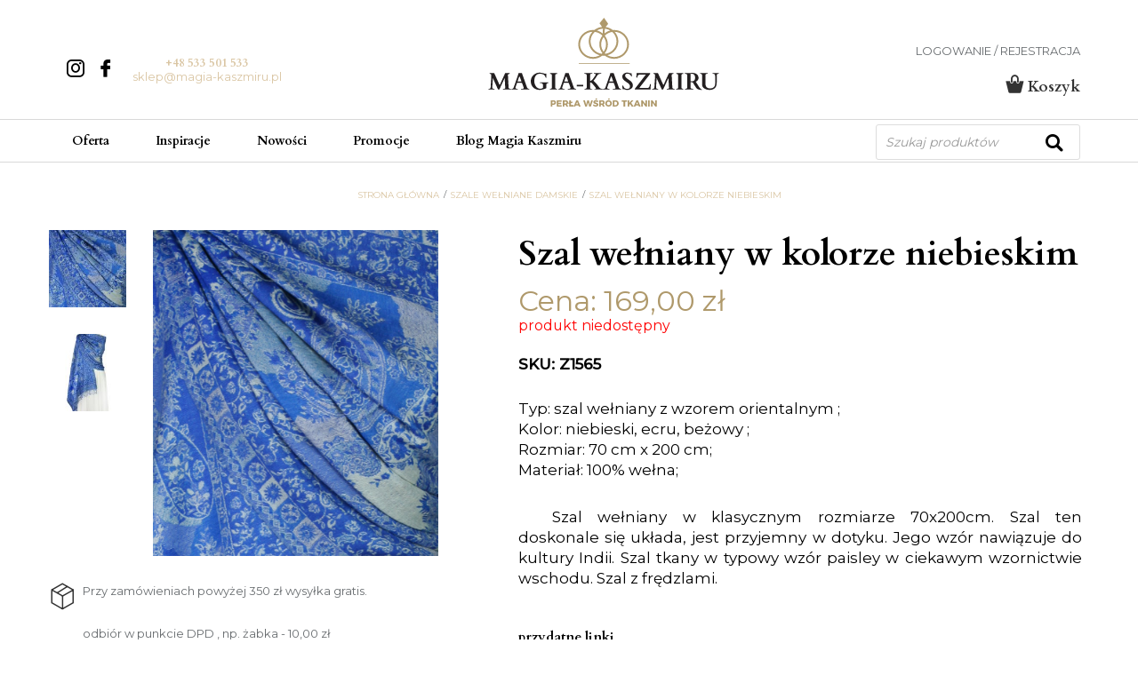

--- FILE ---
content_type: text/css; charset=utf-8
request_url: https://magia-kaszmiru.pl/wp-content/themes/magia/assets/dist/css/main.min.css?ver=1.0.62
body_size: 20967
content:
@charset "UTF-8";.col-5-1{flex:0 0 auto;flex-basis:20%;max-width:20%}@media screen and (min-width:576px){.col-sm-5-1{flex:0 0 auto;flex-basis:20%;max-width:20%}}@media screen and (min-width:768px){.col-md-5-1{flex:0 0 auto;flex-basis:20%;max-width:20%}}@media screen and (min-width:1024px){.col-lg-5-1{flex:0 0 auto;flex-basis:20%;max-width:20%}}@media screen and (min-width:1200px){.col-xl-5-1{flex:0 0 auto;flex-basis:20%;max-width:20%}}@media screen and (min-width:1400px){.col-xlg-5-1{flex:0 0 auto;flex-basis:20%;max-width:20%}}@media screen and (min-width:1600px){.col-max-5-1{flex:0 0 auto;flex-basis:20%;max-width:20%}}.pagination{text-align:center;margin:0;padding:20px 0}.pagination ul{display:inline-block;width:auto;float:none;margin:0;padding:0;list-style:none;text-align:center}.pagination ul li{display:inline-block;width:auto;float:none;clear:none;margin-right:1px}.pagination ul li a{display:inline-block;width:auto;margin:0 auto;padding:6px 16px;background:#af996b;font-size:13px;color:#fff;line-height:20px;font-weight:400;text-decoration:none;border:1px solid #af996b;cursor:pointer;transition-property:background,color,border-color,transform,filter;transition-duration:.3s;-webkit-border-radius:5px;-moz-border-radius:5px;border-radius:5px}.pagination ul li a:hover{text-decoration:none;transform:translateY(3px);color:#fff}.pagination ul li.active a{background:#af996b;color:#fff}.woocommerce table.shop_table{border-collapse:collapse;margin:0 0 24px 0}.woocommerce table.shop_table td,.woocommerce table.shop_table th{white-space:initial}.woocommerce table.shop_table td.actions .coupon input.input-text,.woocommerce table.shop_table th.actions .coupon input.input-text{width:120px;float:left;margin-right:20px;padding:10px}.woocommerce table.shop_table td.actions button.button,.woocommerce table.shop_table th.actions button.button{display:inline-block;width:auto;padding:11px 5px;border:1px solid #af996b;-webkit-border-radius:0;-moz-border-radius:0;border-radius:0;background:#af996b;background:#fff;font-size:16px;font-weight:400;font-weight:700;line-height:16px;color:#fff;color:#af996b;text-transform:none;text-decoration:none;text-align:center;cursor:pointer;overflow:hidden;white-space:nowrap;text-overflow:ellipsis;transition-property:background,color,border-color;transition-duration:.5s}@media screen and (min-width:768px){.woocommerce table.shop_table td.actions button.button,.woocommerce table.shop_table th.actions button.button{padding:15px 16px;font-size:17px;line-height:18px}}.woocommerce table.shop_table td.actions button.button.btn-full,.woocommerce table.shop_table th.actions button.button.btn-full{width:100%}.woocommerce table.shop_table td.actions button.button.btn-sm,.woocommerce table.shop_table th.actions button.button.btn-sm{padding:4px 8px}.woocommerce table.shop_table td.actions button.button.btn-lg,.woocommerce table.shop_table th.actions button.button.btn-lg{font-size:19px;padding:10px 40px}.woocommerce table.shop_table td.actions button.button.btn-g,.woocommerce table.shop_table th.actions button.button.btn-g{border-color:#999;background:#999;color:#00f}.woocommerce table.shop_table td.actions button.button.btn-primary,.woocommerce table.shop_table th.actions button.button.btn-primary{border-color:#11f;background:#11f}.woocommerce table.shop_table td.actions button.button.btn-primary:hover,.woocommerce table.shop_table th.actions button.button.btn-primary:hover{border-color:#00f;background:#00f}.woocommerce table.shop_table td.actions button.button.btn-success,.woocommerce table.shop_table th.actions button.button.btn-success{border-color:#7fa200;background:#7fa200}.woocommerce table.shop_table td.actions button.button.btn-info,.woocommerce table.shop_table th.actions button.button.btn-info{border-color:#33f;background:#33f}.woocommerce table.shop_table td.actions button.button.btn-warning,.woocommerce table.shop_table th.actions button.button.btn-warning{border-color:red;background:red}.woocommerce table.shop_table td.actions button.button.btn-danger,.woocommerce table.shop_table th.actions button.button.btn-danger{border-color:red;background:red}.woocommerce table.shop_table td.actions button.button.btn-light,.woocommerce table.shop_table th.actions button.button.btn-light{border-color:#b3b3b5;background:0 0;color:#b3b3b5}.woocommerce table.shop_table td.actions button.button.btn-light:hover,.woocommerce table.shop_table th.actions button.button.btn-light:hover{border-color:#af996b;background:#af996b;color:#fff}.woocommerce table.shop_table td.actions button.button.btn-b,.woocommerce table.shop_table th.actions button.button.btn-b{background:#000;border-color:#000;color:#fff}.woocommerce table.shop_table td.actions button.button.btn-g,.woocommerce table.shop_table th.actions button.button.btn-g{background:#999;border-color:#999;color:#00f}.woocommerce table.shop_table td.actions button.button.btn-gold,.woocommerce table.shop_table th.actions button.button.btn-gold{background:#af996b;border-color:#af996b;color:#fff}.woocommerce table.shop_table td.actions button.button:hover,.woocommerce table.shop_table th.actions button.button:hover{background:#af996b;color:#fff}.woocommerce table.shop_table td.actions button.button:active,.woocommerce table.shop_table td.actions button.button:focus,.woocommerce table.shop_table th.actions button.button:active,.woocommerce table.shop_table th.actions button.button:focus{outline:0;box-shadow:none}@media screen and (min-width:768px){.woocommerce table.shop_table td.actions button.button,.woocommerce table.shop_table th.actions button.button{padding:11px 16px;font-size:16px;line-height:16px}}.woocommerce .checkout-button.button{display:inline-block;width:auto;padding:11px 5px;border:1px solid #af996b;-webkit-border-radius:0;-moz-border-radius:0;border-radius:0;background:#af996b;background:#fff;font-size:16px;font-weight:400;font-weight:700;line-height:16px;color:#fff;color:#af996b;text-transform:none;text-decoration:none;text-align:center;cursor:pointer;overflow:hidden;white-space:nowrap;text-overflow:ellipsis;transition-property:background,color,border-color;transition-duration:.5s}@media screen and (min-width:768px){.woocommerce .checkout-button.button{padding:15px 16px;font-size:17px;line-height:18px}}.woocommerce .checkout-button.button.btn-full{width:100%}.woocommerce .checkout-button.button.btn-sm{padding:4px 8px}.woocommerce .checkout-button.button.btn-lg{font-size:19px;padding:10px 40px}.woocommerce .checkout-button.button.btn-g{border-color:#999;background:#999;color:#00f}.woocommerce .checkout-button.button.btn-primary{border-color:#11f;background:#11f}.woocommerce .checkout-button.button.btn-primary:hover{border-color:#00f;background:#00f}.woocommerce .checkout-button.button.btn-success{border-color:#7fa200;background:#7fa200}.woocommerce .checkout-button.button.btn-info{border-color:#33f;background:#33f}.woocommerce .checkout-button.button.btn-warning{border-color:red;background:red}.woocommerce .checkout-button.button.btn-danger{border-color:red;background:red}.woocommerce .checkout-button.button.btn-light{border-color:#b3b3b5;background:0 0;color:#b3b3b5}.woocommerce .checkout-button.button.btn-light:hover{border-color:#af996b;background:#af996b;color:#fff}.woocommerce .checkout-button.button.btn-b{background:#000;border-color:#000;color:#fff}.woocommerce .checkout-button.button.btn-g{background:#999;border-color:#999;color:#00f}.woocommerce .checkout-button.button.btn-gold{background:#af996b;border-color:#af996b;color:#fff}.woocommerce .checkout-button.button:hover{background:#af996b;color:#fff}.woocommerce .checkout-button.button:active,.woocommerce .checkout-button.button:focus{outline:0;box-shadow:none}.woocommerce .return-to-shop .button{display:inline-block;width:auto;padding:11px 5px;border:1px solid #af996b;-webkit-border-radius:0;-moz-border-radius:0;border-radius:0;background:#af996b;background:#fff;font-size:16px;font-weight:400;font-weight:700;line-height:16px;color:#fff;color:#af996b;text-transform:none;text-decoration:none;text-align:center;cursor:pointer;overflow:hidden;white-space:nowrap;text-overflow:ellipsis;transition-property:background,color,border-color;transition-duration:.5s}@media screen and (min-width:768px){.woocommerce .return-to-shop .button{padding:15px 16px;font-size:17px;line-height:18px}}.woocommerce .return-to-shop .button.btn-full{width:100%}.woocommerce .return-to-shop .button.btn-sm{padding:4px 8px}.woocommerce .return-to-shop .button.btn-lg{font-size:19px;padding:10px 40px}.woocommerce .return-to-shop .button.btn-g{border-color:#999;background:#999;color:#00f}.woocommerce .return-to-shop .button.btn-primary{border-color:#11f;background:#11f}.woocommerce .return-to-shop .button.btn-primary:hover{border-color:#00f;background:#00f}.woocommerce .return-to-shop .button.btn-success{border-color:#7fa200;background:#7fa200}.woocommerce .return-to-shop .button.btn-info{border-color:#33f;background:#33f}.woocommerce .return-to-shop .button.btn-warning{border-color:red;background:red}.woocommerce .return-to-shop .button.btn-danger{border-color:red;background:red}.woocommerce .return-to-shop .button.btn-light{border-color:#b3b3b5;background:0 0;color:#b3b3b5}.woocommerce .return-to-shop .button.btn-light:hover{border-color:#af996b;background:#af996b;color:#fff}.woocommerce .return-to-shop .button.btn-b{background:#000;border-color:#000;color:#fff}.woocommerce .return-to-shop .button.btn-g{background:#999;border-color:#999;color:#00f}.woocommerce .return-to-shop .button.btn-gold{background:#af996b;border-color:#af996b;color:#fff}.woocommerce .return-to-shop .button:hover{background:#af996b;color:#fff}.woocommerce .return-to-shop .button:active,.woocommerce .return-to-shop .button:focus{outline:0;box-shadow:none}.woocommerce-cart-form table.cart img{max-width:100px}.woocommerce-error,.woocommerce-info,.woocommerce-message{text-transform:uppercase;font-family:Rubik,sans-serif;color:#af996b;font-weight:700}.woocommerce-error a.button,.woocommerce-info a.button,.woocommerce-message a.button{display:inline-block;width:auto;padding:11px 5px;border:1px solid #af996b;-webkit-border-radius:0;-moz-border-radius:0;border-radius:0;background:#af996b;background:#fff;font-size:16px;font-weight:400;font-weight:700;line-height:16px;color:#fff;color:#af996b;text-transform:none;text-decoration:none;text-align:center;cursor:pointer;overflow:hidden;white-space:nowrap;text-overflow:ellipsis;transition-property:background,color,border-color;transition-duration:.5s;margin-top:10px}@media screen and (min-width:768px){.woocommerce-error a.button,.woocommerce-info a.button,.woocommerce-message a.button{padding:15px 16px;font-size:17px;line-height:18px}}.woocommerce-error a.button.btn-full,.woocommerce-info a.button.btn-full,.woocommerce-message a.button.btn-full{width:100%}.woocommerce-error a.button.btn-sm,.woocommerce-info a.button.btn-sm,.woocommerce-message a.button.btn-sm{padding:4px 8px}.woocommerce-error a.button.btn-lg,.woocommerce-info a.button.btn-lg,.woocommerce-message a.button.btn-lg{font-size:19px;padding:10px 40px}.woocommerce-error a.button.btn-g,.woocommerce-info a.button.btn-g,.woocommerce-message a.button.btn-g{border-color:#999;background:#999;color:#00f}.woocommerce-error a.button.btn-primary,.woocommerce-info a.button.btn-primary,.woocommerce-message a.button.btn-primary{border-color:#11f;background:#11f}.woocommerce-error a.button.btn-primary:hover,.woocommerce-info a.button.btn-primary:hover,.woocommerce-message a.button.btn-primary:hover{border-color:#00f;background:#00f}.woocommerce-error a.button.btn-success,.woocommerce-info a.button.btn-success,.woocommerce-message a.button.btn-success{border-color:#7fa200;background:#7fa200}.woocommerce-error a.button.btn-info,.woocommerce-info a.button.btn-info,.woocommerce-message a.button.btn-info{border-color:#33f;background:#33f}.woocommerce-error a.button.btn-warning,.woocommerce-info a.button.btn-warning,.woocommerce-message a.button.btn-warning{border-color:red;background:red}.woocommerce-error a.button.btn-danger,.woocommerce-info a.button.btn-danger,.woocommerce-message a.button.btn-danger{border-color:red;background:red}.woocommerce-error a.button.btn-light,.woocommerce-info a.button.btn-light,.woocommerce-message a.button.btn-light{border-color:#b3b3b5;background:0 0;color:#b3b3b5}.woocommerce-error a.button.btn-light:hover,.woocommerce-info a.button.btn-light:hover,.woocommerce-message a.button.btn-light:hover{border-color:#af996b;background:#af996b;color:#fff}.woocommerce-error a.button.btn-b,.woocommerce-info a.button.btn-b,.woocommerce-message a.button.btn-b{background:#000;border-color:#000;color:#fff}.woocommerce-error a.button.btn-g,.woocommerce-info a.button.btn-g,.woocommerce-message a.button.btn-g{background:#999;border-color:#999;color:#00f}.woocommerce-error a.button.btn-gold,.woocommerce-info a.button.btn-gold,.woocommerce-message a.button.btn-gold{background:#af996b;border-color:#af996b;color:#fff}.woocommerce-error a.button:hover,.woocommerce-info a.button:hover,.woocommerce-message a.button:hover{background:#af996b;color:#fff}.woocommerce-error a.button:active,.woocommerce-error a.button:focus,.woocommerce-info a.button:active,.woocommerce-info a.button:focus,.woocommerce-message a.button:active,.woocommerce-message a.button:focus{outline:0;box-shadow:none}.woocommerce-message{border-top-color:#7fa200}.woocommerce-message::before{color:#7fa200}.woocommerce-info{border-top-color:#af996b}.woocommerce-info::before{color:#af996b}.woocommerce-error{border-top-color:red}.woocommerce-error::before{color:red}.woocommerce #add_payment_method #payment,.woocommerce-cart #payment,.woocommerce-checkout #payment{position:relative}.woocommerce #add_payment_method #payment div.payment_box,.woocommerce-cart #payment div.payment_box,.woocommerce-checkout #payment div.payment_box{background:#f7f6f7;-webkit-border-radius:5px;-moz-border-radius:5px;border-radius:5px}.woocommerce #add_payment_method #payment div.payment_box:before,.woocommerce-cart #payment div.payment_box:before,.woocommerce-checkout #payment div.payment_box:before{border-bottom-color:#f7f6f7}.woocommerce #order_review #payment ul.wc_payment_methods{list-style:none;padding:0}.woocommerce #order_review #payment ul.wc_payment_methods li{display:block;float:left;width:100%;clear:both}.woocommerce #order_review #payment ul.wc_payment_methods li input[type=checkbox],.woocommerce #order_review #payment ul.wc_payment_methods li input[type=radio]{margin-right:5px}.woocommerce #order_review #payment ul.wc_payment_methods li input[type=checkbox]+label,.woocommerce #order_review #payment ul.wc_payment_methods li input[type=radio]+label{position:relative;top:auto;left:auto;right:auto;bottom:auto;padding:0;padding-left:30px}.woocommerce #order_review #payment ul.wc_payment_methods li input[type=checkbox]+label img,.woocommerce #order_review #payment ul.wc_payment_methods li input[type=radio]+label img{margin:0}.woocommerce #order_review #payment ul.wc_payment_methods li .channels-wrapper .channel-container{background:#fff;border:2px solid #fff}.woocommerce #order_review #payment ul.wc_payment_methods li .channels-wrapper .channel-container .tooltip{position:absolute;top:0;left:0;right:0}.woocommerce #order_review #payment ul.wc_payment_methods li .channels-wrapper .channel-container:hover{background:#fff}.woocommerce #order_review #payment ul.wc_payment_methods li .channels-wrapper .channel-container.selected{border-color:#af996b}.woocommerce #order_review #payment ul.wc_payment_methods li .dotpay_agreements_container label{position:relative;top:auto;left:auto;right:auto;bottom:auto;display:block;float:left;width:100%;margin:0;padding:10px 0;clear:both}.woocommerce #order_review #payment ul.wc_payment_methods li .dotpay_agreements_container a{padding:0;font-size:inherit;color:#af996b}.woocommerce-checkout-review-order .button{display:inline-block;width:auto;padding:11px 5px;border:1px solid #af996b;-webkit-border-radius:0;-moz-border-radius:0;border-radius:0;background:#af996b;background:#fff;font-size:16px;font-weight:400;font-weight:700;line-height:16px;color:#fff;color:#af996b;text-transform:none;text-decoration:none;text-align:center;cursor:pointer;overflow:hidden;white-space:nowrap;text-overflow:ellipsis;transition-property:background,color,border-color;transition-duration:.5s}@media screen and (min-width:768px){.woocommerce-checkout-review-order .button{padding:15px 16px;font-size:17px;line-height:18px}}.woocommerce-checkout-review-order .button.btn-full{width:100%}.woocommerce-checkout-review-order .button.btn-sm{padding:4px 8px}.woocommerce-checkout-review-order .button.btn-lg{font-size:19px;padding:10px 40px}.woocommerce-checkout-review-order .button.btn-g{border-color:#999;background:#999;color:#00f}.woocommerce-checkout-review-order .button.btn-primary{border-color:#11f;background:#11f}.woocommerce-checkout-review-order .button.btn-primary:hover{border-color:#00f;background:#00f}.woocommerce-checkout-review-order .button.btn-success{border-color:#7fa200;background:#7fa200}.woocommerce-checkout-review-order .button.btn-info{border-color:#33f;background:#33f}.woocommerce-checkout-review-order .button.btn-warning{border-color:red;background:red}.woocommerce-checkout-review-order .button.btn-danger{border-color:red;background:red}.woocommerce-checkout-review-order .button.btn-light{border-color:#b3b3b5;background:0 0;color:#b3b3b5}.woocommerce-checkout-review-order .button.btn-light:hover{border-color:#af996b;background:#af996b;color:#fff}.woocommerce-checkout-review-order .button.btn-b{background:#000;border-color:#000;color:#fff}.woocommerce-checkout-review-order .button.btn-g{background:#999;border-color:#999;color:#00f}.woocommerce-checkout-review-order .button.btn-gold{background:#af996b;border-color:#af996b;color:#fff}.woocommerce-checkout-review-order .button:hover{background:#af996b;color:#fff}.woocommerce-checkout-review-order .button:active,.woocommerce-checkout-review-order .button:focus{outline:0;box-shadow:none}.woocommerce form.checkout .col-1,.woocommerce form.checkout .col-2{flex:none;max-width:none}.woocommerce form.checkout .col-1 input,.woocommerce form.checkout .col-1 label,.woocommerce form.checkout .col-1 span,.woocommerce form.checkout .col-1 textarea,.woocommerce form.checkout .col-2 input,.woocommerce form.checkout .col-2 label,.woocommerce form.checkout .col-2 span,.woocommerce form.checkout .col-2 textarea{position:static;top:unset;left:unset;right:unset}.woocommerce .woocommerce-checkout-payment input,.woocommerce .woocommerce-checkout-payment label,.woocommerce .woocommerce-checkout-payment span,.woocommerce .woocommerce-checkout-payment textarea{position:static;top:unset;left:unset;right:unset}.woocommerce .woocommerce-checkout-payment .channels-wrapper .channel-container{background:#fff;border:2px solid #fff}.woocommerce .woocommerce-checkout-payment .channels-wrapper .channel-container .tooltip{position:absolute;top:0;left:0;right:0}.woocommerce .woocommerce-checkout-payment .channels-wrapper .channel-container:hover{background:#fff}.woocommerce .woocommerce-checkout-payment .channels-wrapper .channel-container.selected{border-color:#af996b}.woocommerce .mark,.woocommerce mark{color:#af996b}.woocommerce .col2-set .col-1,.woocommerce-page .col2-set .col-1{max-width:100%}.woocommerce .col2-set .col-2,.woocommerce-page .col2-set .col-2{max-width:100%}.woocommerce #customer_login h2{font-size:28px;margin-bottom:0;margin-top:20px;text-align:center}.woocommerce form.checkout_coupon,.woocommerce form.login,.woocommerce form.register,.woocommerce-page form.checkout_coupon,.woocommerce-page form.login,.woocommerce-page form.register{border-radius:0}.woocommerce form.checkout_coupon,.woocommerce-page form.checkout_coupon{margin:0 0 2em}@media screen and (min-width:768px){.woocommerce form.checkout_coupon p.form-row-last,.woocommerce-page form.checkout_coupon p.form-row-last{line-height:1}}.woocommerce form.checkout_coupon p button.button,.woocommerce-page form.checkout_coupon p button.button{max-width:100%}@media screen and (min-width:768px){.woocommerce form.checkout_coupon p button.button,.woocommerce-page form.checkout_coupon p button.button{padding:11px 16px;font-size:16px;line-height:16px}}.woocommerce form .form-row label,.woocommerce-page form .form-row label{position:relative;top:auto;left:auto;right:auto;bottom:auto;margin:0;padding:0}.woocommerce form .form-row .input-text,.woocommerce form .form-row input,.woocommerce form .form-row select,.woocommerce form .form-row textarea,.woocommerce-page form .form-row .input-text,.woocommerce-page form .form-row input,.woocommerce-page form .form-row select,.woocommerce-page form .form-row textarea{padding:10px}.woocommerce form input[type=checkbox],.woocommerce form input[type=radio],.woocommerce-page form input[type=checkbox],.woocommerce-page form input[type=radio]{display:inline-block;width:auto;height:auto;float:none;margin:0;padding:0}.woocommerce form input+label:after,.woocommerce-page form input+label:after{display:none}.woocommerce form input[type=checkbox],.woocommerce-page form input[type=checkbox]{appearance:checkbox;-moz-appearance:checkbox;-webkit-appearance:checkbox}.woocommerce form .show-password-input,.woocommerce-page form .show-password-input{top:0}.woocommerce form .form-row,.woocommerce-page form .form-row{margin-bottom:10px}.woocommerce form .form-row .select2-container .selection,.woocommerce-page form .form-row .select2-container .selection{position:relative;float:left;width:100%;margin:0;padding:0}.woocommerce form .form-row .select2-container--default .select2-selection--single,.woocommerce-page form .form-row .select2-container--default .select2-selection--single{position:relative;min-width:180px;height:auto;padding:10px;border:2px solid #af996b;border-radius:0;background:0 0}.woocommerce form .form-row .select2-container--default .select2-selection--single .select2-selection__rendered,.woocommerce-page form .form-row .select2-container--default .select2-selection--single .select2-selection__rendered{padding:0;font-size:17px;line-height:1}.woocommerce form .form-row .select2-container--default .select2-selection--single .select2-selection__arrow b,.woocommerce-page form .form-row .select2-container--default .select2-selection--single .select2-selection__arrow b{position:absolute;top:0;bottom:0;left:auto;right:10px;margin:auto}.woocommerce form .form-row .select2-container--default .select2-selection--single .select2-selection__rendered,.woocommerce-page form .form-row .select2-container--default .select2-selection--single .select2-selection__rendered{color:#000}.woocommerce form .form-row .select2-container--default .select2-search--dropdown .select2-search__field,.woocommerce-page form .form-row .select2-container--default .select2-search--dropdown .select2-search__field{background:0 0;border-bottom:2px solid #414348;border-radius:0}.woocommerce form .form-row .select2-container .select2-results__option--highlighted[aria-selected],.woocommerce form .form-row .select2-container .select2-results__option--highlighted[data-selected],.woocommerce form .form-row .select2-container .select2-results__option[data-selected=true],.woocommerce form .form-row .select2-container--default .select2-results__option[aria-selected=true],.woocommerce-page form .form-row .select2-container .select2-results__option--highlighted[aria-selected],.woocommerce-page form .form-row .select2-container .select2-results__option--highlighted[data-selected],.woocommerce-page form .form-row .select2-container .select2-results__option[data-selected=true],.woocommerce-page form .form-row .select2-container--default .select2-results__option[aria-selected=true]{background-color:#af996b}.woocommerce form .form-row .select2-container .select2-dropdown,.woocommerce form .form-row .select2-container--open .select2-dropdown--below,.woocommerce-page form .form-row .select2-container .select2-dropdown,.woocommerce-page form .form-row .select2-container--open .select2-dropdown--below{background-color:#fff;color:#000}.woocommerce form .form-row label,.woocommerce-page form .form-row label{width:100%;clear:both}.woocommerce form .form-row .woocommerce-input-wrapper,.woocommerce-page form .form-row .woocommerce-input-wrapper{width:100%}.woocommerce form .form-row .woocommerce-input-wrapper input,.woocommerce form .form-row .woocommerce-input-wrapper textarea,.woocommerce-page form .form-row .woocommerce-input-wrapper input,.woocommerce-page form .form-row .woocommerce-input-wrapper textarea{padding:6px 0;margin:0}.woocommerce #respond input#submit,.woocommerce a.button,.woocommerce button.button,.woocommerce input.button{display:inline-block;width:auto;padding:11px 5px;border:1px solid #af996b;-webkit-border-radius:0;-moz-border-radius:0;border-radius:0;background:#af996b;background:#fff;font-size:16px;font-weight:400;font-weight:700;line-height:16px;color:#fff;color:#af996b;text-transform:none;text-decoration:none;text-align:center;cursor:pointer;overflow:hidden;white-space:nowrap;text-overflow:ellipsis;transition-property:background,color,border-color;transition-duration:.5s}@media screen and (min-width:768px){.woocommerce #respond input#submit,.woocommerce a.button,.woocommerce button.button,.woocommerce input.button{padding:15px 16px;font-size:17px;line-height:18px}}.woocommerce #respond input#submit.btn-full,.woocommerce a.button.btn-full,.woocommerce button.button.btn-full,.woocommerce input.button.btn-full{width:100%}.woocommerce #respond input#submit.btn-sm,.woocommerce a.button.btn-sm,.woocommerce button.button.btn-sm,.woocommerce input.button.btn-sm{padding:4px 8px}.woocommerce #respond input#submit.btn-lg,.woocommerce a.button.btn-lg,.woocommerce button.button.btn-lg,.woocommerce input.button.btn-lg{font-size:19px;padding:10px 40px}.woocommerce #respond input#submit.btn-g,.woocommerce a.button.btn-g,.woocommerce button.button.btn-g,.woocommerce input.button.btn-g{border-color:#999;background:#999;color:#00f}.woocommerce #respond input#submit.btn-primary,.woocommerce a.button.btn-primary,.woocommerce button.button.btn-primary,.woocommerce input.button.btn-primary{border-color:#11f;background:#11f}.woocommerce #respond input#submit.btn-primary:hover,.woocommerce a.button.btn-primary:hover,.woocommerce button.button.btn-primary:hover,.woocommerce input.button.btn-primary:hover{border-color:#00f;background:#00f}.woocommerce #respond input#submit.btn-success,.woocommerce a.button.btn-success,.woocommerce button.button.btn-success,.woocommerce input.button.btn-success{border-color:#7fa200;background:#7fa200}.woocommerce #respond input#submit.btn-info,.woocommerce a.button.btn-info,.woocommerce button.button.btn-info,.woocommerce input.button.btn-info{border-color:#33f;background:#33f}.woocommerce #respond input#submit.btn-warning,.woocommerce a.button.btn-warning,.woocommerce button.button.btn-warning,.woocommerce input.button.btn-warning{border-color:red;background:red}.woocommerce #respond input#submit.btn-danger,.woocommerce a.button.btn-danger,.woocommerce button.button.btn-danger,.woocommerce input.button.btn-danger{border-color:red;background:red}.woocommerce #respond input#submit.btn-light,.woocommerce a.button.btn-light,.woocommerce button.button.btn-light,.woocommerce input.button.btn-light{border-color:#b3b3b5;background:0 0;color:#b3b3b5}.woocommerce #respond input#submit.btn-light:hover,.woocommerce a.button.btn-light:hover,.woocommerce button.button.btn-light:hover,.woocommerce input.button.btn-light:hover{border-color:#af996b;background:#af996b;color:#fff}.woocommerce #respond input#submit.btn-b,.woocommerce a.button.btn-b,.woocommerce button.button.btn-b,.woocommerce input.button.btn-b{background:#000;border-color:#000;color:#fff}.woocommerce #respond input#submit.btn-g,.woocommerce a.button.btn-g,.woocommerce button.button.btn-g,.woocommerce input.button.btn-g{background:#999;border-color:#999;color:#00f}.woocommerce #respond input#submit.btn-gold,.woocommerce a.button.btn-gold,.woocommerce button.button.btn-gold,.woocommerce input.button.btn-gold{background:#af996b;border-color:#af996b;color:#fff}.woocommerce #respond input#submit:hover,.woocommerce a.button:hover,.woocommerce button.button:hover,.woocommerce input.button:hover{background:#af996b;color:#fff}.woocommerce #respond input#submit:active,.woocommerce #respond input#submit:focus,.woocommerce a.button:active,.woocommerce a.button:focus,.woocommerce button.button:active,.woocommerce button.button:focus,.woocommerce input.button:active,.woocommerce input.button:focus{outline:0;box-shadow:none}.woocommerce .woocommerce-MyAccount-navigation{width:100%;float:left;margin-bottom:30px;border:none}@media screen and (min-width:1024px){.woocommerce .woocommerce-MyAccount-navigation{width:30%}}.woocommerce .woocommerce-MyAccount-navigation ul{display:-webkit-flex;display:-ms-flex;display:flex;align-items:center;flex-wrap:wrap;list-style:none;margin:0;padding:0}.woocommerce .woocommerce-MyAccount-navigation ul li{display:inline-block;padding:0;flex:0 0 100%;margin-bottom:20px}.woocommerce .woocommerce-MyAccount-navigation ul li a{display:block;float:left;position:relative;text-decoration:none;padding-bottom:5px;margin-bottom:0}.woocommerce .woocommerce-MyAccount-navigation ul li a:hover{color:#af996b}.woocommerce .woocommerce-MyAccount-navigation ul li.is-active a{color:#af996b;font-width:bold}.woocommerce .woocommerce-MyAccount-content{width:100%;float:left;margin-bottom:30px}@media screen and (min-width:1024px){.woocommerce .woocommerce-MyAccount-content{width:70%}}.woocommerce #respond input#submit.alt,.woocommerce a.button.alt,.woocommerce button.button.alt,.woocommerce input.button.alt{display:inline-block;width:auto;padding:11px 5px;border:1px solid #af996b;-webkit-border-radius:0;-moz-border-radius:0;border-radius:0;background:#af996b;background:#fff;font-size:16px;font-weight:400;font-weight:700;line-height:16px;color:#fff;color:#af996b;text-transform:none;text-decoration:none;text-align:center;cursor:pointer;overflow:hidden;white-space:nowrap;text-overflow:ellipsis;transition-property:background,color,border-color;transition-duration:.5s}@media screen and (min-width:768px){.woocommerce #respond input#submit.alt,.woocommerce a.button.alt,.woocommerce button.button.alt,.woocommerce input.button.alt{padding:15px 16px;font-size:17px;line-height:18px}}.woocommerce #respond input#submit.alt.btn-full,.woocommerce a.button.alt.btn-full,.woocommerce button.button.alt.btn-full,.woocommerce input.button.alt.btn-full{width:100%}.woocommerce #respond input#submit.alt.btn-sm,.woocommerce a.button.alt.btn-sm,.woocommerce button.button.alt.btn-sm,.woocommerce input.button.alt.btn-sm{padding:4px 8px}.woocommerce #respond input#submit.alt.btn-lg,.woocommerce a.button.alt.btn-lg,.woocommerce button.button.alt.btn-lg,.woocommerce input.button.alt.btn-lg{font-size:19px;padding:10px 40px}.woocommerce #respond input#submit.alt.btn-g,.woocommerce a.button.alt.btn-g,.woocommerce button.button.alt.btn-g,.woocommerce input.button.alt.btn-g{border-color:#999;background:#999;color:#00f}.woocommerce #respond input#submit.alt.btn-primary,.woocommerce a.button.alt.btn-primary,.woocommerce button.button.alt.btn-primary,.woocommerce input.button.alt.btn-primary{border-color:#11f;background:#11f}.woocommerce #respond input#submit.alt.btn-primary:hover,.woocommerce a.button.alt.btn-primary:hover,.woocommerce button.button.alt.btn-primary:hover,.woocommerce input.button.alt.btn-primary:hover{border-color:#00f;background:#00f}.woocommerce #respond input#submit.alt.btn-success,.woocommerce a.button.alt.btn-success,.woocommerce button.button.alt.btn-success,.woocommerce input.button.alt.btn-success{border-color:#7fa200;background:#7fa200}.woocommerce #respond input#submit.alt.btn-info,.woocommerce a.button.alt.btn-info,.woocommerce button.button.alt.btn-info,.woocommerce input.button.alt.btn-info{border-color:#33f;background:#33f}.woocommerce #respond input#submit.alt.btn-warning,.woocommerce a.button.alt.btn-warning,.woocommerce button.button.alt.btn-warning,.woocommerce input.button.alt.btn-warning{border-color:red;background:red}.woocommerce #respond input#submit.alt.btn-danger,.woocommerce a.button.alt.btn-danger,.woocommerce button.button.alt.btn-danger,.woocommerce input.button.alt.btn-danger{border-color:red;background:red}.woocommerce #respond input#submit.alt.btn-light,.woocommerce a.button.alt.btn-light,.woocommerce button.button.alt.btn-light,.woocommerce input.button.alt.btn-light{border-color:#b3b3b5;background:0 0;color:#b3b3b5}.woocommerce #respond input#submit.alt.btn-light:hover,.woocommerce a.button.alt.btn-light:hover,.woocommerce button.button.alt.btn-light:hover,.woocommerce input.button.alt.btn-light:hover{border-color:#af996b;background:#af996b;color:#fff}.woocommerce #respond input#submit.alt.btn-b,.woocommerce a.button.alt.btn-b,.woocommerce button.button.alt.btn-b,.woocommerce input.button.alt.btn-b{background:#000;border-color:#000;color:#fff}.woocommerce #respond input#submit.alt.btn-g,.woocommerce a.button.alt.btn-g,.woocommerce button.button.alt.btn-g,.woocommerce input.button.alt.btn-g{background:#999;border-color:#999;color:#00f}.woocommerce #respond input#submit.alt.btn-gold,.woocommerce a.button.alt.btn-gold,.woocommerce button.button.alt.btn-gold,.woocommerce input.button.alt.btn-gold{background:#af996b;border-color:#af996b;color:#fff}.woocommerce #respond input#submit.alt:hover,.woocommerce a.button.alt:hover,.woocommerce button.button.alt:hover,.woocommerce input.button.alt:hover{background:#af996b;color:#fff}.woocommerce #respond input#submit.alt:active,.woocommerce #respond input#submit.alt:focus,.woocommerce a.button.alt:active,.woocommerce a.button.alt:focus,.woocommerce button.button.alt:active,.woocommerce button.button.alt:focus,.woocommerce input.button.alt:active,.woocommerce input.button.alt:focus{outline:0;box-shadow:none}.woocommerce header.title *{padding:0}.woocommerce header.title :after{display:none}.woocommerce header.title a.edit{display:inline-block;width:auto;padding:4px 8px;border:2px solid #af996b;border-radius:0;background:0 0;font-size:12px;color:#af996b;font-weight:700;text-transform:none;text-decoration:none;text-align:center}.woocommerce header.title a.edit:after{display:none}.woocommerce header{background:0 0}.woocommerce .clear{padding:0}.woocommerce a{line-height:1.2}.select2-container--open .select2-dropdown--below,.select2-dropdown{background:#fff;border:2px solid #af996b;border-top:none;color:#000}.wc-proceed-to-checkout{display:flex;justify-content:space-between}.wc-proceed-to-checkout .checkout-button.wc-forward{margin:0 0 0 auto}.wc_payment_methods{padding-bottom:10px}.wc_payment_methods .wc_payment_method label{color:#000;display:inline}.wc_payment_methods .wc_payment_method .payment_box{float:left;clear:both}.wc_payment_methods .wc_payment_method .dotpay_agreements_container label.dotpay_agreements{color:#000}#place_order{font-size:110%;margin-left:auto}.woocommerce-shipping-destination{white-space:normal}.woocommerce-shipping-calculator{float:none}.paczkomaty-shipping .select2-container{max-width:500px;width:100%!important}@media screen and (min-width:768px){.paczkomaty-shipping .select2-container{width:auto}}.woocommerce-form.woocommerce-form-login{display:flex;flex-wrap:wrap;align-items:flex-end;justify-content:space-between}.woocommerce-form.woocommerce-form-login.login{float:none}.woocommerce-form .lost_password{float:right;padding:0}.single_variation_wrap .woocommerce-variation-add-to-cart{float:right}.single_variation_wrap .woocommerce-variation-add-to-cart .quantity{width:60px;float:left}.single_variation_wrap .woocommerce-variation-add-to-cart button[type=submit]{float:left}.single_variation_wrap .woocommerce-variation.single_variation{text-align:right}.single_variation_wrap .woocommerce-variation.single_variation .woocommerce-variation-availability p{padding:0}.card .prodInfo .addaedToCart{margin-top:30px}.reviews-wrapper{padding:40px 0}.reviews-wrapper input[type=submit]{margin-top:20px}.reviews-wrapper .comment-form-comment label{float:left}.reviews-wrapper .comment-form-rating{margin-top:20px}.reviews-wrapper p.stars{padding-top:20px}.reviews-wrapper p.stars a{font-size:30px;height:2em;width:2em;color:#af996b}.reviews-wrapper .woocommerce-Reviews #comments ol.commentlist li .comment-text{text-align:left}.reviews-wrapper .woocommerce-Reviews #review_form #wp-comment-cookies-consent{appearance:none;-moz-appearance:none;-webkit-appearance:none;display:none}.cart_item .product-remove a{padding:0}.woocommerce form .form-row .woocommerce-input-wrapper input,.woocommerce form .form-row .woocommerce-input-wrapper textarea{padding:10px}.woocommerce .gift-certificate.sc_info_box{margin:15px 10px}.products .productsList .productsListNav .icon.next,.products .productsList .productsListNav .icon.prev{margin-top:-100px}form.glsr-form .glsr-field.form-group{display:none}form.glsr-form .glsr-field.form-group.glsr-required{display:block}form.glsr-form .glsr-form-message.glsr-has-errors{padding:20px 0 30px 0;color:red}form.glsr-form .glsr-form-message.glsr-has-success{padding:20px 0 30px 0;color:#7fa200}form.glsr-form .invalid-feedback{padding:10px;color:red}.select2-container--default .select2-search--dropdown .select2-search__field{color:#000}.cart-collaterals{display:flex;flex-wrap:wrap}@media screen and (min-width:1024px){.cart-collaterals{display:block}}.cart-collaterals .products{order:2}.cart-collaterals .products .productsList{float:none}.cart-collaterals .products .productsList .cross-sells{padding:0}.cart-collaterals .products .productsList .cross-sells .productsListSingle{padding:0}.cart-collaterals .products .productsList .cross-sells .productsListSingle .ribbon{right:0}@media screen and (min-width:768px){.cart-collaterals .products .productsList .cross-sells .productsListSingle{padding:0 7px}.cart-collaterals .products .productsList .cross-sells .productsListSingle:first-of-type{padding-left:0;padding-right:14px}.cart-collaterals .products .productsList .cross-sells .productsListSingle:first-of-type .ribbon{right:14px}.cart-collaterals .products .productsList .cross-sells .productsListSingle:last-of-type{padding-left:14px;padding-right:0}}.cart-collaterals .products .productsList .cross-sells .productsListSingle .price p{font-size:16px}.cart-collaterals .cart_totals{order:1;padding-bottom:15px}.cart-collaterals .cart_totals .wc-proceed-to-checkout{display:flex;justify-content:flex-end}.woocommerce-cart-form{margin-bottom:30px}.woocommerce-cart-form .woocommerce-cart-form__cart-item.cart_item td{display:flex;justify-content:space-between;align-items:center}.woocommerce-cart-form .woocommerce-cart-form__cart-item.cart_item td.product-thumbnail{display:none}@media screen and (min-width:1024px){.woocommerce-cart-form .woocommerce-cart-form__cart-item.cart_item td{display:table-cell}.woocommerce-cart-form .woocommerce-cart-form__cart-item.cart_item td.product-thumbnail{display:table-cell}}#open-geowidget{display:inline-block;width:auto;padding:11px 5px;border:1px solid #af996b;-webkit-border-radius:0;-moz-border-radius:0;border-radius:0;background:#af996b;background:#fff;font-size:16px;font-weight:400;font-weight:700;line-height:16px;color:#fff;color:#af996b;text-transform:none;text-decoration:none;text-align:center;cursor:pointer;overflow:hidden;white-space:nowrap;text-overflow:ellipsis;transition-property:background,color,border-color;transition-duration:.5s;width:100%;margin:0;margin-top:15px;padding:11px 5px;background:#af996b;border-color:#af996b;color:#fff}@media screen and (min-width:768px){#open-geowidget{padding:15px 16px;font-size:17px;line-height:18px}}#open-geowidget.btn-full{width:100%}#open-geowidget.btn-sm{padding:4px 8px}#open-geowidget.btn-lg{font-size:19px;padding:10px 40px}#open-geowidget.btn-g{border-color:#999;background:#999;color:#00f}#open-geowidget.btn-primary{border-color:#11f;background:#11f}#open-geowidget.btn-primary:hover{border-color:#00f;background:#00f}#open-geowidget.btn-success{border-color:#7fa200;background:#7fa200}#open-geowidget.btn-info{border-color:#33f;background:#33f}#open-geowidget.btn-warning{border-color:red;background:red}#open-geowidget.btn-danger{border-color:red;background:red}#open-geowidget.btn-light{border-color:#b3b3b5;background:0 0;color:#b3b3b5}#open-geowidget.btn-light:hover{border-color:#af996b;background:#af996b;color:#fff}#open-geowidget.btn-b{background:#000;border-color:#000;color:#fff}#open-geowidget.btn-g{background:#999;border-color:#999;color:#00f}#open-geowidget.btn-gold{background:#af996b;border-color:#af996b;color:#fff}#open-geowidget:hover{background:#af996b;color:#fff}#open-geowidget:active,#open-geowidget:focus{outline:0;box-shadow:none}@media screen and (min-width:768px){#open-geowidget{width:auto}}#open-geowidget:hover{background:#fff;border-color:#af996b;color:#af996b}.map-widget a{margin-bottom:0}.widget-modal .inpost-search__list{margin-top:-30px;left:30px;right:30px}.easypack-widget .map-widget .leaflet-popup .leaflet-popup-content-wrapper .point-wrapper p{color:#fff}.dgwt-wcas-ico-magnifier{display:none}.dgwt-wcas-no-submit .dgwt-wcas-sf-wrapp input[type=search].dgwt-wcas-search-input{padding-left:10px}.card .prodInfo .price p del span.woocommerce-Price-amount.amount{font-size:70%}.select2-container{max-width:500px;width:100%}@media screen and (min-width:768px){.select2-container{width:auto}}.select2-container--default .select2-selection--single{border:2px solid #af996b;border-radius:0;height:auto;padding:10px}.select2-container--default .select2-selection--single .select2-selection__rendered{padding:0;line-height:17px}.select2-container--default .select2-selection--single .select2-selection__arrow{top:50%;transform:translateY(-50%)}.select2-container--default .select2-selection__rendered{padding:0}.select2-container--default .select2-container--focus{border-radius:0}.select2-container--default .select2-selection__rendered{padding:0;line-height:17px}.select2-container--default .select2-results__option--highlighted[aria-selected],.select2-container--default .select2-results__option--highlighted[data-selected]{background-color:#af996b}.woocommerce .quantity .qty{height:50px}footer .copy a{display:inline}.breadcrumbs{padding:0 20px}@media screen and (min-width:768px){.breadcrumbs{padding:0 .5rem}}.breadcrumbs ul li{color:#dac6a4;font-size:10px;text-transform:uppercase}.card .prodInfo .price p span.woocommerce-Price-amount.amount,.card .prodInfo .price p span.woocommerce-Price-currencySymbol{font-size:inherit;color:inherit;display:inline}.cartPrev .img img{height:auto}.widget.oki_filtering_widget{list-style:none;flex-basis:100%}.wideBanner .img img{height:auto}.products .productsList .productsListSingle .img img{height:auto}header .profil .cartTop .cartPrev .list ul li .remove a.btn{border:none}.subBurger{display:block;position:relative;width:auto;height:40px;padding:20px 30px 20px 0;cursor:pointer;float:left;z-index:10;margin:0}@media screen and (min-width:1024px){.subBurger{display:none}}.subBurger span{margin:0 auto 0 auto;position:absolute;left:0;right:0;top:calc(50% - 1.5px);width:26px;height:3px;background-color:#000;display:block;transition-property:background;transition-duration:.2s;-webkit-transition-delay:.2s;transition-delay:.2s}.subBurger span:after,.subBurger span:before{position:absolute;content:'';width:26px;height:3px;background-color:#000;display:block;transition-property:margin,transform,background;transition-duration:.2s;transition-delay:.2s,0s,.2s}.subBurger span:before{margin-top:-8px}.subBurger span:after{margin-top:8px}.subBurger.open span{background:0 0;transition-delay:0s,.2s}.subBurger.open span:before{background:#af996b;margin-top:0;transform:rotate(45deg);transition-delay:0s,.2s}.subBurger.open span:after{background:#af996b;margin-top:0;transform:rotate(-45deg);transition-delay:0s,.2s}.owl-carousel .owl-controls,.owl-theme .owl-controls{margin:0}@media only screen and (min-width:304px){.col-xs-1-1{-webkit-box-flex:0;-ms-flex:0 0 auto;flex:0 0 auto;-ms-flex-preferred-size:100%;flex-basis:100%;max-width:100%}.col-xs-1-a{-webkit-box-flex:0;-ms-flex:0 0 auto;flex:0 0 auto;-ms-flex-preferred-size:auto;flex-basis:auto;max-width:100%;width:auto}.col-xs-1-g{-webkit-box-flex:1;-ms-flex:1 0 0px;flex:1 0 0;max-width:100%}.col-xs-1-s{-webkit-box-flex:0;-ms-flex:0 1 auto;flex:0 1 auto;max-width:100%}.col-xs-1-gs{-webkit-box-flex:1;-ms-flex:1 1 auto;flex:1 1 auto;max-width:100%}.col-xs-2-1{-webkit-box-flex:0;-ms-flex:0 0 auto;flex:0 0 auto;-ms-flex-preferred-size:50%;flex-basis:50%;max-width:50%}.col-xs-2-2{-webkit-box-flex:0;-ms-flex:0 0 auto;flex:0 0 auto;-ms-flex-preferred-size:100%;flex-basis:100%;max-width:100%}.col-xs-2-a{-webkit-box-flex:0;-ms-flex:0 0 auto;flex:0 0 auto;-ms-flex-preferred-size:auto;flex-basis:auto;max-width:100%;width:auto}.col-xs-2-g{-webkit-box-flex:1;-ms-flex:1 0 0px;flex:1 0 0;max-width:100%}.col-xs-2-s{-webkit-box-flex:0;-ms-flex:0 1 auto;flex:0 1 auto;max-width:100%}.col-xs-2-gs{-webkit-box-flex:1;-ms-flex:1 1 auto;flex:1 1 auto;max-width:100%}.col-xs-3-1{-webkit-box-flex:0;-ms-flex:0 0 auto;flex:0 0 auto;-ms-flex-preferred-size:33.33333%;flex-basis:33.33333%;max-width:33.33333%}.col-xs-3-2{-webkit-box-flex:0;-ms-flex:0 0 auto;flex:0 0 auto;-ms-flex-preferred-size:66.66667%;flex-basis:66.66667%;max-width:66.66667%}.col-xs-3-3{-webkit-box-flex:0;-ms-flex:0 0 auto;flex:0 0 auto;-ms-flex-preferred-size:100%;flex-basis:100%;max-width:100%}.col-xs-3-a{-webkit-box-flex:0;-ms-flex:0 0 auto;flex:0 0 auto;-ms-flex-preferred-size:auto;flex-basis:auto;max-width:100%;width:auto}.col-xs-3-g{-webkit-box-flex:1;-ms-flex:1 0 0px;flex:1 0 0;max-width:100%}.col-xs-3-s{-webkit-box-flex:0;-ms-flex:0 1 auto;flex:0 1 auto;max-width:100%}.col-xs-3-gs{-webkit-box-flex:1;-ms-flex:1 1 auto;flex:1 1 auto;max-width:100%}.col-xs-4-1{-webkit-box-flex:0;-ms-flex:0 0 auto;flex:0 0 auto;-ms-flex-preferred-size:25%;flex-basis:25%;max-width:25%}.col-xs-4-2{-webkit-box-flex:0;-ms-flex:0 0 auto;flex:0 0 auto;-ms-flex-preferred-size:50%;flex-basis:50%;max-width:50%}.col-xs-4-3{-webkit-box-flex:0;-ms-flex:0 0 auto;flex:0 0 auto;-ms-flex-preferred-size:75%;flex-basis:75%;max-width:75%}.col-xs-4-4{-webkit-box-flex:0;-ms-flex:0 0 auto;flex:0 0 auto;-ms-flex-preferred-size:100%;flex-basis:100%;max-width:100%}.col-xs-4-a{-webkit-box-flex:0;-ms-flex:0 0 auto;flex:0 0 auto;-ms-flex-preferred-size:auto;flex-basis:auto;max-width:100%;width:auto}.col-xs-4-g{-webkit-box-flex:1;-ms-flex:1 0 0px;flex:1 0 0;max-width:100%}.col-xs-4-s{-webkit-box-flex:0;-ms-flex:0 1 auto;flex:0 1 auto;max-width:100%}.col-xs-4-gs{-webkit-box-flex:1;-ms-flex:1 1 auto;flex:1 1 auto;max-width:100%}.col-xs-5-1{-webkit-box-flex:0;-ms-flex:0 0 auto;flex:0 0 auto;-ms-flex-preferred-size:20%;flex-basis:20%;max-width:20%}.col-xs-5-2{-webkit-box-flex:0;-ms-flex:0 0 auto;flex:0 0 auto;-ms-flex-preferred-size:40%;flex-basis:40%;max-width:40%}.col-xs-5-3{-webkit-box-flex:0;-ms-flex:0 0 auto;flex:0 0 auto;-ms-flex-preferred-size:60%;flex-basis:60%;max-width:60%}.col-xs-5-4{-webkit-box-flex:0;-ms-flex:0 0 auto;flex:0 0 auto;-ms-flex-preferred-size:80%;flex-basis:80%;max-width:80%}.col-xs-5-5{-webkit-box-flex:0;-ms-flex:0 0 auto;flex:0 0 auto;-ms-flex-preferred-size:100%;flex-basis:100%;max-width:100%}.col-xs-5-a{-webkit-box-flex:0;-ms-flex:0 0 auto;flex:0 0 auto;-ms-flex-preferred-size:auto;flex-basis:auto;max-width:100%;width:auto}.col-xs-5-g{-webkit-box-flex:1;-ms-flex:1 0 0px;flex:1 0 0;max-width:100%}.col-xs-5-s{-webkit-box-flex:0;-ms-flex:0 1 auto;flex:0 1 auto;max-width:100%}.col-xs-5-gs{-webkit-box-flex:1;-ms-flex:1 1 auto;flex:1 1 auto;max-width:100%}.col-xs-6-1{-webkit-box-flex:0;-ms-flex:0 0 auto;flex:0 0 auto;-ms-flex-preferred-size:16.66667%;flex-basis:16.66667%;max-width:16.66667%}.col-xs-6-2{-webkit-box-flex:0;-ms-flex:0 0 auto;flex:0 0 auto;-ms-flex-preferred-size:33.33333%;flex-basis:33.33333%;max-width:33.33333%}.col-xs-6-3{-webkit-box-flex:0;-ms-flex:0 0 auto;flex:0 0 auto;-ms-flex-preferred-size:50%;flex-basis:50%;max-width:50%}.col-xs-6-4{-webkit-box-flex:0;-ms-flex:0 0 auto;flex:0 0 auto;-ms-flex-preferred-size:66.66667%;flex-basis:66.66667%;max-width:66.66667%}.col-xs-6-5{-webkit-box-flex:0;-ms-flex:0 0 auto;flex:0 0 auto;-ms-flex-preferred-size:83.33333%;flex-basis:83.33333%;max-width:83.33333%}.col-xs-6-6{-webkit-box-flex:0;-ms-flex:0 0 auto;flex:0 0 auto;-ms-flex-preferred-size:100%;flex-basis:100%;max-width:100%}.col-xs-6-a{-webkit-box-flex:0;-ms-flex:0 0 auto;flex:0 0 auto;-ms-flex-preferred-size:auto;flex-basis:auto;max-width:100%;width:auto}.col-xs-6-g{-webkit-box-flex:1;-ms-flex:1 0 0px;flex:1 0 0;max-width:100%}.col-xs-6-s{-webkit-box-flex:0;-ms-flex:0 1 auto;flex:0 1 auto;max-width:100%}.col-xs-6-gs{-webkit-box-flex:1;-ms-flex:1 1 auto;flex:1 1 auto;max-width:100%}.col-xs-7-1{-webkit-box-flex:0;-ms-flex:0 0 auto;flex:0 0 auto;-ms-flex-preferred-size:14.28571%;flex-basis:14.28571%;max-width:14.28571%}.col-xs-7-2{-webkit-box-flex:0;-ms-flex:0 0 auto;flex:0 0 auto;-ms-flex-preferred-size:28.57143%;flex-basis:28.57143%;max-width:28.57143%}.col-xs-7-3{-webkit-box-flex:0;-ms-flex:0 0 auto;flex:0 0 auto;-ms-flex-preferred-size:42.85714%;flex-basis:42.85714%;max-width:42.85714%}.col-xs-7-4{-webkit-box-flex:0;-ms-flex:0 0 auto;flex:0 0 auto;-ms-flex-preferred-size:57.14286%;flex-basis:57.14286%;max-width:57.14286%}.col-xs-7-5{-webkit-box-flex:0;-ms-flex:0 0 auto;flex:0 0 auto;-ms-flex-preferred-size:71.42857%;flex-basis:71.42857%;max-width:71.42857%}.col-xs-7-6{-webkit-box-flex:0;-ms-flex:0 0 auto;flex:0 0 auto;-ms-flex-preferred-size:85.71429%;flex-basis:85.71429%;max-width:85.71429%}.col-xs-7-7{-webkit-box-flex:0;-ms-flex:0 0 auto;flex:0 0 auto;-ms-flex-preferred-size:100%;flex-basis:100%;max-width:100%}.col-xs-7-a{-webkit-box-flex:0;-ms-flex:0 0 auto;flex:0 0 auto;-ms-flex-preferred-size:auto;flex-basis:auto;max-width:100%;width:auto}.col-xs-7-g{-webkit-box-flex:1;-ms-flex:1 0 0px;flex:1 0 0;max-width:100%}.col-xs-7-s{-webkit-box-flex:0;-ms-flex:0 1 auto;flex:0 1 auto;max-width:100%}.col-xs-7-gs{-webkit-box-flex:1;-ms-flex:1 1 auto;flex:1 1 auto;max-width:100%}.col-xs-8-1{-webkit-box-flex:0;-ms-flex:0 0 auto;flex:0 0 auto;-ms-flex-preferred-size:12.5%;flex-basis:12.5%;max-width:12.5%}.col-xs-8-2{-webkit-box-flex:0;-ms-flex:0 0 auto;flex:0 0 auto;-ms-flex-preferred-size:25%;flex-basis:25%;max-width:25%}.col-xs-8-3{-webkit-box-flex:0;-ms-flex:0 0 auto;flex:0 0 auto;-ms-flex-preferred-size:37.5%;flex-basis:37.5%;max-width:37.5%}.col-xs-8-4{-webkit-box-flex:0;-ms-flex:0 0 auto;flex:0 0 auto;-ms-flex-preferred-size:50%;flex-basis:50%;max-width:50%}.col-xs-8-5{-webkit-box-flex:0;-ms-flex:0 0 auto;flex:0 0 auto;-ms-flex-preferred-size:62.5%;flex-basis:62.5%;max-width:62.5%}.col-xs-8-6{-webkit-box-flex:0;-ms-flex:0 0 auto;flex:0 0 auto;-ms-flex-preferred-size:75%;flex-basis:75%;max-width:75%}.col-xs-8-7{-webkit-box-flex:0;-ms-flex:0 0 auto;flex:0 0 auto;-ms-flex-preferred-size:87.5%;flex-basis:87.5%;max-width:87.5%}.col-xs-8-8{-webkit-box-flex:0;-ms-flex:0 0 auto;flex:0 0 auto;-ms-flex-preferred-size:100%;flex-basis:100%;max-width:100%}.col-xs-8-a{-webkit-box-flex:0;-ms-flex:0 0 auto;flex:0 0 auto;-ms-flex-preferred-size:auto;flex-basis:auto;max-width:100%;width:auto}.col-xs-8-g{-webkit-box-flex:1;-ms-flex:1 0 0px;flex:1 0 0;max-width:100%}.col-xs-8-s{-webkit-box-flex:0;-ms-flex:0 1 auto;flex:0 1 auto;max-width:100%}.col-xs-8-gs{-webkit-box-flex:1;-ms-flex:1 1 auto;flex:1 1 auto;max-width:100%}.col-xs-9-1{-webkit-box-flex:0;-ms-flex:0 0 auto;flex:0 0 auto;-ms-flex-preferred-size:11.11111%;flex-basis:11.11111%;max-width:11.11111%}.col-xs-9-2{-webkit-box-flex:0;-ms-flex:0 0 auto;flex:0 0 auto;-ms-flex-preferred-size:22.22222%;flex-basis:22.22222%;max-width:22.22222%}.col-xs-9-3{-webkit-box-flex:0;-ms-flex:0 0 auto;flex:0 0 auto;-ms-flex-preferred-size:33.33333%;flex-basis:33.33333%;max-width:33.33333%}.col-xs-9-4{-webkit-box-flex:0;-ms-flex:0 0 auto;flex:0 0 auto;-ms-flex-preferred-size:44.44444%;flex-basis:44.44444%;max-width:44.44444%}.col-xs-9-5{-webkit-box-flex:0;-ms-flex:0 0 auto;flex:0 0 auto;-ms-flex-preferred-size:55.55556%;flex-basis:55.55556%;max-width:55.55556%}.col-xs-9-6{-webkit-box-flex:0;-ms-flex:0 0 auto;flex:0 0 auto;-ms-flex-preferred-size:66.66667%;flex-basis:66.66667%;max-width:66.66667%}.col-xs-9-7{-webkit-box-flex:0;-ms-flex:0 0 auto;flex:0 0 auto;-ms-flex-preferred-size:77.77778%;flex-basis:77.77778%;max-width:77.77778%}.col-xs-9-8{-webkit-box-flex:0;-ms-flex:0 0 auto;flex:0 0 auto;-ms-flex-preferred-size:88.88889%;flex-basis:88.88889%;max-width:88.88889%}.col-xs-9-9{-webkit-box-flex:0;-ms-flex:0 0 auto;flex:0 0 auto;-ms-flex-preferred-size:100%;flex-basis:100%;max-width:100%}.col-xs-9-a{-webkit-box-flex:0;-ms-flex:0 0 auto;flex:0 0 auto;-ms-flex-preferred-size:auto;flex-basis:auto;max-width:100%;width:auto}.col-xs-9-g{-webkit-box-flex:1;-ms-flex:1 0 0px;flex:1 0 0;max-width:100%}.col-xs-9-s{-webkit-box-flex:0;-ms-flex:0 1 auto;flex:0 1 auto;max-width:100%}.col-xs-9-gs{-webkit-box-flex:1;-ms-flex:1 1 auto;flex:1 1 auto;max-width:100%}.col-xs-10-1{-webkit-box-flex:0;-ms-flex:0 0 auto;flex:0 0 auto;-ms-flex-preferred-size:10%;flex-basis:10%;max-width:10%}.col-xs-10-2{-webkit-box-flex:0;-ms-flex:0 0 auto;flex:0 0 auto;-ms-flex-preferred-size:20%;flex-basis:20%;max-width:20%}.col-xs-10-3{-webkit-box-flex:0;-ms-flex:0 0 auto;flex:0 0 auto;-ms-flex-preferred-size:30%;flex-basis:30%;max-width:30%}.col-xs-10-4{-webkit-box-flex:0;-ms-flex:0 0 auto;flex:0 0 auto;-ms-flex-preferred-size:40%;flex-basis:40%;max-width:40%}.col-xs-10-5{-webkit-box-flex:0;-ms-flex:0 0 auto;flex:0 0 auto;-ms-flex-preferred-size:50%;flex-basis:50%;max-width:50%}.col-xs-10-6{-webkit-box-flex:0;-ms-flex:0 0 auto;flex:0 0 auto;-ms-flex-preferred-size:60%;flex-basis:60%;max-width:60%}.col-xs-10-7{-webkit-box-flex:0;-ms-flex:0 0 auto;flex:0 0 auto;-ms-flex-preferred-size:70%;flex-basis:70%;max-width:70%}.col-xs-10-8{-webkit-box-flex:0;-ms-flex:0 0 auto;flex:0 0 auto;-ms-flex-preferred-size:80%;flex-basis:80%;max-width:80%}.col-xs-10-9{-webkit-box-flex:0;-ms-flex:0 0 auto;flex:0 0 auto;-ms-flex-preferred-size:90%;flex-basis:90%;max-width:90%}.col-xs-10-10{-webkit-box-flex:0;-ms-flex:0 0 auto;flex:0 0 auto;-ms-flex-preferred-size:100%;flex-basis:100%;max-width:100%}.col-xs-10-a{-webkit-box-flex:0;-ms-flex:0 0 auto;flex:0 0 auto;-ms-flex-preferred-size:auto;flex-basis:auto;max-width:100%;width:auto}.col-xs-10-g{-webkit-box-flex:1;-ms-flex:1 0 0px;flex:1 0 0;max-width:100%}.col-xs-10-s{-webkit-box-flex:0;-ms-flex:0 1 auto;flex:0 1 auto;max-width:100%}.col-xs-10-gs{-webkit-box-flex:1;-ms-flex:1 1 auto;flex:1 1 auto;max-width:100%}.col-xs-11-1{-webkit-box-flex:0;-ms-flex:0 0 auto;flex:0 0 auto;-ms-flex-preferred-size:9.09091%;flex-basis:9.09091%;max-width:9.09091%}.col-xs-11-2{-webkit-box-flex:0;-ms-flex:0 0 auto;flex:0 0 auto;-ms-flex-preferred-size:18.18182%;flex-basis:18.18182%;max-width:18.18182%}.col-xs-11-3{-webkit-box-flex:0;-ms-flex:0 0 auto;flex:0 0 auto;-ms-flex-preferred-size:27.27273%;flex-basis:27.27273%;max-width:27.27273%}.col-xs-11-4{-webkit-box-flex:0;-ms-flex:0 0 auto;flex:0 0 auto;-ms-flex-preferred-size:36.36364%;flex-basis:36.36364%;max-width:36.36364%}.col-xs-11-5{-webkit-box-flex:0;-ms-flex:0 0 auto;flex:0 0 auto;-ms-flex-preferred-size:45.45455%;flex-basis:45.45455%;max-width:45.45455%}.col-xs-11-6{-webkit-box-flex:0;-ms-flex:0 0 auto;flex:0 0 auto;-ms-flex-preferred-size:54.54545%;flex-basis:54.54545%;max-width:54.54545%}.col-xs-11-7{-webkit-box-flex:0;-ms-flex:0 0 auto;flex:0 0 auto;-ms-flex-preferred-size:63.63636%;flex-basis:63.63636%;max-width:63.63636%}.col-xs-11-8{-webkit-box-flex:0;-ms-flex:0 0 auto;flex:0 0 auto;-ms-flex-preferred-size:72.72727%;flex-basis:72.72727%;max-width:72.72727%}.col-xs-11-9{-webkit-box-flex:0;-ms-flex:0 0 auto;flex:0 0 auto;-ms-flex-preferred-size:81.81818%;flex-basis:81.81818%;max-width:81.81818%}.col-xs-11-10{-webkit-box-flex:0;-ms-flex:0 0 auto;flex:0 0 auto;-ms-flex-preferred-size:90.90909%;flex-basis:90.90909%;max-width:90.90909%}.col-xs-11-11{-webkit-box-flex:0;-ms-flex:0 0 auto;flex:0 0 auto;-ms-flex-preferred-size:100%;flex-basis:100%;max-width:100%}.col-xs-11-a{-webkit-box-flex:0;-ms-flex:0 0 auto;flex:0 0 auto;-ms-flex-preferred-size:auto;flex-basis:auto;max-width:100%;width:auto}.col-xs-11-g{-webkit-box-flex:1;-ms-flex:1 0 0px;flex:1 0 0;max-width:100%}.col-xs-11-s{-webkit-box-flex:0;-ms-flex:0 1 auto;flex:0 1 auto;max-width:100%}.col-xs-11-gs{-webkit-box-flex:1;-ms-flex:1 1 auto;flex:1 1 auto;max-width:100%}.col-xs-12-1{-webkit-box-flex:0;-ms-flex:0 0 auto;flex:0 0 auto;-ms-flex-preferred-size:8.33333%;flex-basis:8.33333%;max-width:8.33333%}.col-xs-12-2{-webkit-box-flex:0;-ms-flex:0 0 auto;flex:0 0 auto;-ms-flex-preferred-size:16.66667%;flex-basis:16.66667%;max-width:16.66667%}.col-xs-12-3{-webkit-box-flex:0;-ms-flex:0 0 auto;flex:0 0 auto;-ms-flex-preferred-size:25%;flex-basis:25%;max-width:25%}.col-xs-12-4{-webkit-box-flex:0;-ms-flex:0 0 auto;flex:0 0 auto;-ms-flex-preferred-size:33.33333%;flex-basis:33.33333%;max-width:33.33333%}.col-xs-12-5{-webkit-box-flex:0;-ms-flex:0 0 auto;flex:0 0 auto;-ms-flex-preferred-size:41.66667%;flex-basis:41.66667%;max-width:41.66667%}.col-xs-12-6{-webkit-box-flex:0;-ms-flex:0 0 auto;flex:0 0 auto;-ms-flex-preferred-size:50%;flex-basis:50%;max-width:50%}.col-xs-12-7{-webkit-box-flex:0;-ms-flex:0 0 auto;flex:0 0 auto;-ms-flex-preferred-size:58.33333%;flex-basis:58.33333%;max-width:58.33333%}.col-xs-12-8{-webkit-box-flex:0;-ms-flex:0 0 auto;flex:0 0 auto;-ms-flex-preferred-size:66.66667%;flex-basis:66.66667%;max-width:66.66667%}.col-xs-12-9{-webkit-box-flex:0;-ms-flex:0 0 auto;flex:0 0 auto;-ms-flex-preferred-size:75%;flex-basis:75%;max-width:75%}.col-xs-12-10{-webkit-box-flex:0;-ms-flex:0 0 auto;flex:0 0 auto;-ms-flex-preferred-size:83.33333%;flex-basis:83.33333%;max-width:83.33333%}.col-xs-12-11{-webkit-box-flex:0;-ms-flex:0 0 auto;flex:0 0 auto;-ms-flex-preferred-size:91.66667%;flex-basis:91.66667%;max-width:91.66667%}.col-xs-12-12{-webkit-box-flex:0;-ms-flex:0 0 auto;flex:0 0 auto;-ms-flex-preferred-size:100%;flex-basis:100%;max-width:100%}.col-xs-12-a{-webkit-box-flex:0;-ms-flex:0 0 auto;flex:0 0 auto;-ms-flex-preferred-size:auto;flex-basis:auto;max-width:100%;width:auto}.col-xs-12-g{-webkit-box-flex:1;-ms-flex:1 0 0px;flex:1 0 0;max-width:100%}.col-xs-12-s{-webkit-box-flex:0;-ms-flex:0 1 auto;flex:0 1 auto;max-width:100%}.col-xs-12-gs{-webkit-box-flex:1;-ms-flex:1 1 auto;flex:1 1 auto;max-width:100%}}@media only screen and (min-width:30em){.col-xs2-1-1{-webkit-box-flex:0;-ms-flex:0 0 auto;flex:0 0 auto;-ms-flex-preferred-size:100%;flex-basis:100%;max-width:100%}.col-xs2-1-a{-webkit-box-flex:0;-ms-flex:0 0 auto;flex:0 0 auto;-ms-flex-preferred-size:auto;flex-basis:auto;max-width:100%;width:auto}.col-xs2-1-g{-webkit-box-flex:1;-ms-flex:1 0 0px;flex:1 0 0;max-width:100%}.col-xs2-1-s{-webkit-box-flex:0;-ms-flex:0 1 auto;flex:0 1 auto;max-width:100%}.col-xs2-1-gs{-webkit-box-flex:1;-ms-flex:1 1 auto;flex:1 1 auto;max-width:100%}.col-xs2-2-1{-webkit-box-flex:0;-ms-flex:0 0 auto;flex:0 0 auto;-ms-flex-preferred-size:50%;flex-basis:50%;max-width:50%}.col-xs2-2-2{-webkit-box-flex:0;-ms-flex:0 0 auto;flex:0 0 auto;-ms-flex-preferred-size:100%;flex-basis:100%;max-width:100%}.col-xs2-2-a{-webkit-box-flex:0;-ms-flex:0 0 auto;flex:0 0 auto;-ms-flex-preferred-size:auto;flex-basis:auto;max-width:100%;width:auto}.col-xs2-2-g{-webkit-box-flex:1;-ms-flex:1 0 0px;flex:1 0 0;max-width:100%}.col-xs2-2-s{-webkit-box-flex:0;-ms-flex:0 1 auto;flex:0 1 auto;max-width:100%}.col-xs2-2-gs{-webkit-box-flex:1;-ms-flex:1 1 auto;flex:1 1 auto;max-width:100%}.col-xs2-3-1{-webkit-box-flex:0;-ms-flex:0 0 auto;flex:0 0 auto;-ms-flex-preferred-size:33.33333%;flex-basis:33.33333%;max-width:33.33333%}.col-xs2-3-2{-webkit-box-flex:0;-ms-flex:0 0 auto;flex:0 0 auto;-ms-flex-preferred-size:66.66667%;flex-basis:66.66667%;max-width:66.66667%}.col-xs2-3-3{-webkit-box-flex:0;-ms-flex:0 0 auto;flex:0 0 auto;-ms-flex-preferred-size:100%;flex-basis:100%;max-width:100%}.col-xs2-3-a{-webkit-box-flex:0;-ms-flex:0 0 auto;flex:0 0 auto;-ms-flex-preferred-size:auto;flex-basis:auto;max-width:100%;width:auto}.col-xs2-3-g{-webkit-box-flex:1;-ms-flex:1 0 0px;flex:1 0 0;max-width:100%}.col-xs2-3-s{-webkit-box-flex:0;-ms-flex:0 1 auto;flex:0 1 auto;max-width:100%}.col-xs2-3-gs{-webkit-box-flex:1;-ms-flex:1 1 auto;flex:1 1 auto;max-width:100%}.col-xs2-4-1{-webkit-box-flex:0;-ms-flex:0 0 auto;flex:0 0 auto;-ms-flex-preferred-size:25%;flex-basis:25%;max-width:25%}.col-xs2-4-2{-webkit-box-flex:0;-ms-flex:0 0 auto;flex:0 0 auto;-ms-flex-preferred-size:50%;flex-basis:50%;max-width:50%}.col-xs2-4-3{-webkit-box-flex:0;-ms-flex:0 0 auto;flex:0 0 auto;-ms-flex-preferred-size:75%;flex-basis:75%;max-width:75%}.col-xs2-4-4{-webkit-box-flex:0;-ms-flex:0 0 auto;flex:0 0 auto;-ms-flex-preferred-size:100%;flex-basis:100%;max-width:100%}.col-xs2-4-a{-webkit-box-flex:0;-ms-flex:0 0 auto;flex:0 0 auto;-ms-flex-preferred-size:auto;flex-basis:auto;max-width:100%;width:auto}.col-xs2-4-g{-webkit-box-flex:1;-ms-flex:1 0 0px;flex:1 0 0;max-width:100%}.col-xs2-4-s{-webkit-box-flex:0;-ms-flex:0 1 auto;flex:0 1 auto;max-width:100%}.col-xs2-4-gs{-webkit-box-flex:1;-ms-flex:1 1 auto;flex:1 1 auto;max-width:100%}.col-xs2-5-1{-webkit-box-flex:0;-ms-flex:0 0 auto;flex:0 0 auto;-ms-flex-preferred-size:20%;flex-basis:20%;max-width:20%}.col-xs2-5-2{-webkit-box-flex:0;-ms-flex:0 0 auto;flex:0 0 auto;-ms-flex-preferred-size:40%;flex-basis:40%;max-width:40%}.col-xs2-5-3{-webkit-box-flex:0;-ms-flex:0 0 auto;flex:0 0 auto;-ms-flex-preferred-size:60%;flex-basis:60%;max-width:60%}.col-xs2-5-4{-webkit-box-flex:0;-ms-flex:0 0 auto;flex:0 0 auto;-ms-flex-preferred-size:80%;flex-basis:80%;max-width:80%}.col-xs2-5-5{-webkit-box-flex:0;-ms-flex:0 0 auto;flex:0 0 auto;-ms-flex-preferred-size:100%;flex-basis:100%;max-width:100%}.col-xs2-5-a{-webkit-box-flex:0;-ms-flex:0 0 auto;flex:0 0 auto;-ms-flex-preferred-size:auto;flex-basis:auto;max-width:100%;width:auto}.col-xs2-5-g{-webkit-box-flex:1;-ms-flex:1 0 0px;flex:1 0 0;max-width:100%}.col-xs2-5-s{-webkit-box-flex:0;-ms-flex:0 1 auto;flex:0 1 auto;max-width:100%}.col-xs2-5-gs{-webkit-box-flex:1;-ms-flex:1 1 auto;flex:1 1 auto;max-width:100%}.col-xs2-6-1{-webkit-box-flex:0;-ms-flex:0 0 auto;flex:0 0 auto;-ms-flex-preferred-size:16.66667%;flex-basis:16.66667%;max-width:16.66667%}.col-xs2-6-2{-webkit-box-flex:0;-ms-flex:0 0 auto;flex:0 0 auto;-ms-flex-preferred-size:33.33333%;flex-basis:33.33333%;max-width:33.33333%}.col-xs2-6-3{-webkit-box-flex:0;-ms-flex:0 0 auto;flex:0 0 auto;-ms-flex-preferred-size:50%;flex-basis:50%;max-width:50%}.col-xs2-6-4{-webkit-box-flex:0;-ms-flex:0 0 auto;flex:0 0 auto;-ms-flex-preferred-size:66.66667%;flex-basis:66.66667%;max-width:66.66667%}.col-xs2-6-5{-webkit-box-flex:0;-ms-flex:0 0 auto;flex:0 0 auto;-ms-flex-preferred-size:83.33333%;flex-basis:83.33333%;max-width:83.33333%}.col-xs2-6-6{-webkit-box-flex:0;-ms-flex:0 0 auto;flex:0 0 auto;-ms-flex-preferred-size:100%;flex-basis:100%;max-width:100%}.col-xs2-6-a{-webkit-box-flex:0;-ms-flex:0 0 auto;flex:0 0 auto;-ms-flex-preferred-size:auto;flex-basis:auto;max-width:100%;width:auto}.col-xs2-6-g{-webkit-box-flex:1;-ms-flex:1 0 0px;flex:1 0 0;max-width:100%}.col-xs2-6-s{-webkit-box-flex:0;-ms-flex:0 1 auto;flex:0 1 auto;max-width:100%}.col-xs2-6-gs{-webkit-box-flex:1;-ms-flex:1 1 auto;flex:1 1 auto;max-width:100%}.col-xs2-7-1{-webkit-box-flex:0;-ms-flex:0 0 auto;flex:0 0 auto;-ms-flex-preferred-size:14.28571%;flex-basis:14.28571%;max-width:14.28571%}.col-xs2-7-2{-webkit-box-flex:0;-ms-flex:0 0 auto;flex:0 0 auto;-ms-flex-preferred-size:28.57143%;flex-basis:28.57143%;max-width:28.57143%}.col-xs2-7-3{-webkit-box-flex:0;-ms-flex:0 0 auto;flex:0 0 auto;-ms-flex-preferred-size:42.85714%;flex-basis:42.85714%;max-width:42.85714%}.col-xs2-7-4{-webkit-box-flex:0;-ms-flex:0 0 auto;flex:0 0 auto;-ms-flex-preferred-size:57.14286%;flex-basis:57.14286%;max-width:57.14286%}.col-xs2-7-5{-webkit-box-flex:0;-ms-flex:0 0 auto;flex:0 0 auto;-ms-flex-preferred-size:71.42857%;flex-basis:71.42857%;max-width:71.42857%}.col-xs2-7-6{-webkit-box-flex:0;-ms-flex:0 0 auto;flex:0 0 auto;-ms-flex-preferred-size:85.71429%;flex-basis:85.71429%;max-width:85.71429%}.col-xs2-7-7{-webkit-box-flex:0;-ms-flex:0 0 auto;flex:0 0 auto;-ms-flex-preferred-size:100%;flex-basis:100%;max-width:100%}.col-xs2-7-a{-webkit-box-flex:0;-ms-flex:0 0 auto;flex:0 0 auto;-ms-flex-preferred-size:auto;flex-basis:auto;max-width:100%;width:auto}.col-xs2-7-g{-webkit-box-flex:1;-ms-flex:1 0 0px;flex:1 0 0;max-width:100%}.col-xs2-7-s{-webkit-box-flex:0;-ms-flex:0 1 auto;flex:0 1 auto;max-width:100%}.col-xs2-7-gs{-webkit-box-flex:1;-ms-flex:1 1 auto;flex:1 1 auto;max-width:100%}.col-xs2-8-1{-webkit-box-flex:0;-ms-flex:0 0 auto;flex:0 0 auto;-ms-flex-preferred-size:12.5%;flex-basis:12.5%;max-width:12.5%}.col-xs2-8-2{-webkit-box-flex:0;-ms-flex:0 0 auto;flex:0 0 auto;-ms-flex-preferred-size:25%;flex-basis:25%;max-width:25%}.col-xs2-8-3{-webkit-box-flex:0;-ms-flex:0 0 auto;flex:0 0 auto;-ms-flex-preferred-size:37.5%;flex-basis:37.5%;max-width:37.5%}.col-xs2-8-4{-webkit-box-flex:0;-ms-flex:0 0 auto;flex:0 0 auto;-ms-flex-preferred-size:50%;flex-basis:50%;max-width:50%}.col-xs2-8-5{-webkit-box-flex:0;-ms-flex:0 0 auto;flex:0 0 auto;-ms-flex-preferred-size:62.5%;flex-basis:62.5%;max-width:62.5%}.col-xs2-8-6{-webkit-box-flex:0;-ms-flex:0 0 auto;flex:0 0 auto;-ms-flex-preferred-size:75%;flex-basis:75%;max-width:75%}.col-xs2-8-7{-webkit-box-flex:0;-ms-flex:0 0 auto;flex:0 0 auto;-ms-flex-preferred-size:87.5%;flex-basis:87.5%;max-width:87.5%}.col-xs2-8-8{-webkit-box-flex:0;-ms-flex:0 0 auto;flex:0 0 auto;-ms-flex-preferred-size:100%;flex-basis:100%;max-width:100%}.col-xs2-8-a{-webkit-box-flex:0;-ms-flex:0 0 auto;flex:0 0 auto;-ms-flex-preferred-size:auto;flex-basis:auto;max-width:100%;width:auto}.col-xs2-8-g{-webkit-box-flex:1;-ms-flex:1 0 0px;flex:1 0 0;max-width:100%}.col-xs2-8-s{-webkit-box-flex:0;-ms-flex:0 1 auto;flex:0 1 auto;max-width:100%}.col-xs2-8-gs{-webkit-box-flex:1;-ms-flex:1 1 auto;flex:1 1 auto;max-width:100%}.col-xs2-9-1{-webkit-box-flex:0;-ms-flex:0 0 auto;flex:0 0 auto;-ms-flex-preferred-size:11.11111%;flex-basis:11.11111%;max-width:11.11111%}.col-xs2-9-2{-webkit-box-flex:0;-ms-flex:0 0 auto;flex:0 0 auto;-ms-flex-preferred-size:22.22222%;flex-basis:22.22222%;max-width:22.22222%}.col-xs2-9-3{-webkit-box-flex:0;-ms-flex:0 0 auto;flex:0 0 auto;-ms-flex-preferred-size:33.33333%;flex-basis:33.33333%;max-width:33.33333%}.col-xs2-9-4{-webkit-box-flex:0;-ms-flex:0 0 auto;flex:0 0 auto;-ms-flex-preferred-size:44.44444%;flex-basis:44.44444%;max-width:44.44444%}.col-xs2-9-5{-webkit-box-flex:0;-ms-flex:0 0 auto;flex:0 0 auto;-ms-flex-preferred-size:55.55556%;flex-basis:55.55556%;max-width:55.55556%}.col-xs2-9-6{-webkit-box-flex:0;-ms-flex:0 0 auto;flex:0 0 auto;-ms-flex-preferred-size:66.66667%;flex-basis:66.66667%;max-width:66.66667%}.col-xs2-9-7{-webkit-box-flex:0;-ms-flex:0 0 auto;flex:0 0 auto;-ms-flex-preferred-size:77.77778%;flex-basis:77.77778%;max-width:77.77778%}.col-xs2-9-8{-webkit-box-flex:0;-ms-flex:0 0 auto;flex:0 0 auto;-ms-flex-preferred-size:88.88889%;flex-basis:88.88889%;max-width:88.88889%}.col-xs2-9-9{-webkit-box-flex:0;-ms-flex:0 0 auto;flex:0 0 auto;-ms-flex-preferred-size:100%;flex-basis:100%;max-width:100%}.col-xs2-9-a{-webkit-box-flex:0;-ms-flex:0 0 auto;flex:0 0 auto;-ms-flex-preferred-size:auto;flex-basis:auto;max-width:100%;width:auto}.col-xs2-9-g{-webkit-box-flex:1;-ms-flex:1 0 0px;flex:1 0 0;max-width:100%}.col-xs2-9-s{-webkit-box-flex:0;-ms-flex:0 1 auto;flex:0 1 auto;max-width:100%}.col-xs2-9-gs{-webkit-box-flex:1;-ms-flex:1 1 auto;flex:1 1 auto;max-width:100%}.col-xs2-10-1{-webkit-box-flex:0;-ms-flex:0 0 auto;flex:0 0 auto;-ms-flex-preferred-size:10%;flex-basis:10%;max-width:10%}.col-xs2-10-2{-webkit-box-flex:0;-ms-flex:0 0 auto;flex:0 0 auto;-ms-flex-preferred-size:20%;flex-basis:20%;max-width:20%}.col-xs2-10-3{-webkit-box-flex:0;-ms-flex:0 0 auto;flex:0 0 auto;-ms-flex-preferred-size:30%;flex-basis:30%;max-width:30%}.col-xs2-10-4{-webkit-box-flex:0;-ms-flex:0 0 auto;flex:0 0 auto;-ms-flex-preferred-size:40%;flex-basis:40%;max-width:40%}.col-xs2-10-5{-webkit-box-flex:0;-ms-flex:0 0 auto;flex:0 0 auto;-ms-flex-preferred-size:50%;flex-basis:50%;max-width:50%}.col-xs2-10-6{-webkit-box-flex:0;-ms-flex:0 0 auto;flex:0 0 auto;-ms-flex-preferred-size:60%;flex-basis:60%;max-width:60%}.col-xs2-10-7{-webkit-box-flex:0;-ms-flex:0 0 auto;flex:0 0 auto;-ms-flex-preferred-size:70%;flex-basis:70%;max-width:70%}.col-xs2-10-8{-webkit-box-flex:0;-ms-flex:0 0 auto;flex:0 0 auto;-ms-flex-preferred-size:80%;flex-basis:80%;max-width:80%}.col-xs2-10-9{-webkit-box-flex:0;-ms-flex:0 0 auto;flex:0 0 auto;-ms-flex-preferred-size:90%;flex-basis:90%;max-width:90%}.col-xs2-10-10{-webkit-box-flex:0;-ms-flex:0 0 auto;flex:0 0 auto;-ms-flex-preferred-size:100%;flex-basis:100%;max-width:100%}.col-xs2-10-a{-webkit-box-flex:0;-ms-flex:0 0 auto;flex:0 0 auto;-ms-flex-preferred-size:auto;flex-basis:auto;max-width:100%;width:auto}.col-xs2-10-g{-webkit-box-flex:1;-ms-flex:1 0 0px;flex:1 0 0;max-width:100%}.col-xs2-10-s{-webkit-box-flex:0;-ms-flex:0 1 auto;flex:0 1 auto;max-width:100%}.col-xs2-10-gs{-webkit-box-flex:1;-ms-flex:1 1 auto;flex:1 1 auto;max-width:100%}.col-xs2-11-1{-webkit-box-flex:0;-ms-flex:0 0 auto;flex:0 0 auto;-ms-flex-preferred-size:9.09091%;flex-basis:9.09091%;max-width:9.09091%}.col-xs2-11-2{-webkit-box-flex:0;-ms-flex:0 0 auto;flex:0 0 auto;-ms-flex-preferred-size:18.18182%;flex-basis:18.18182%;max-width:18.18182%}.col-xs2-11-3{-webkit-box-flex:0;-ms-flex:0 0 auto;flex:0 0 auto;-ms-flex-preferred-size:27.27273%;flex-basis:27.27273%;max-width:27.27273%}.col-xs2-11-4{-webkit-box-flex:0;-ms-flex:0 0 auto;flex:0 0 auto;-ms-flex-preferred-size:36.36364%;flex-basis:36.36364%;max-width:36.36364%}.col-xs2-11-5{-webkit-box-flex:0;-ms-flex:0 0 auto;flex:0 0 auto;-ms-flex-preferred-size:45.45455%;flex-basis:45.45455%;max-width:45.45455%}.col-xs2-11-6{-webkit-box-flex:0;-ms-flex:0 0 auto;flex:0 0 auto;-ms-flex-preferred-size:54.54545%;flex-basis:54.54545%;max-width:54.54545%}.col-xs2-11-7{-webkit-box-flex:0;-ms-flex:0 0 auto;flex:0 0 auto;-ms-flex-preferred-size:63.63636%;flex-basis:63.63636%;max-width:63.63636%}.col-xs2-11-8{-webkit-box-flex:0;-ms-flex:0 0 auto;flex:0 0 auto;-ms-flex-preferred-size:72.72727%;flex-basis:72.72727%;max-width:72.72727%}.col-xs2-11-9{-webkit-box-flex:0;-ms-flex:0 0 auto;flex:0 0 auto;-ms-flex-preferred-size:81.81818%;flex-basis:81.81818%;max-width:81.81818%}.col-xs2-11-10{-webkit-box-flex:0;-ms-flex:0 0 auto;flex:0 0 auto;-ms-flex-preferred-size:90.90909%;flex-basis:90.90909%;max-width:90.90909%}.col-xs2-11-11{-webkit-box-flex:0;-ms-flex:0 0 auto;flex:0 0 auto;-ms-flex-preferred-size:100%;flex-basis:100%;max-width:100%}.col-xs2-11-a{-webkit-box-flex:0;-ms-flex:0 0 auto;flex:0 0 auto;-ms-flex-preferred-size:auto;flex-basis:auto;max-width:100%;width:auto}.col-xs2-11-g{-webkit-box-flex:1;-ms-flex:1 0 0px;flex:1 0 0;max-width:100%}.col-xs2-11-s{-webkit-box-flex:0;-ms-flex:0 1 auto;flex:0 1 auto;max-width:100%}.col-xs2-11-gs{-webkit-box-flex:1;-ms-flex:1 1 auto;flex:1 1 auto;max-width:100%}.col-xs2-12-1{-webkit-box-flex:0;-ms-flex:0 0 auto;flex:0 0 auto;-ms-flex-preferred-size:8.33333%;flex-basis:8.33333%;max-width:8.33333%}.col-xs2-12-2{-webkit-box-flex:0;-ms-flex:0 0 auto;flex:0 0 auto;-ms-flex-preferred-size:16.66667%;flex-basis:16.66667%;max-width:16.66667%}.col-xs2-12-3{-webkit-box-flex:0;-ms-flex:0 0 auto;flex:0 0 auto;-ms-flex-preferred-size:25%;flex-basis:25%;max-width:25%}.col-xs2-12-4{-webkit-box-flex:0;-ms-flex:0 0 auto;flex:0 0 auto;-ms-flex-preferred-size:33.33333%;flex-basis:33.33333%;max-width:33.33333%}.col-xs2-12-5{-webkit-box-flex:0;-ms-flex:0 0 auto;flex:0 0 auto;-ms-flex-preferred-size:41.66667%;flex-basis:41.66667%;max-width:41.66667%}.col-xs2-12-6{-webkit-box-flex:0;-ms-flex:0 0 auto;flex:0 0 auto;-ms-flex-preferred-size:50%;flex-basis:50%;max-width:50%}.col-xs2-12-7{-webkit-box-flex:0;-ms-flex:0 0 auto;flex:0 0 auto;-ms-flex-preferred-size:58.33333%;flex-basis:58.33333%;max-width:58.33333%}.col-xs2-12-8{-webkit-box-flex:0;-ms-flex:0 0 auto;flex:0 0 auto;-ms-flex-preferred-size:66.66667%;flex-basis:66.66667%;max-width:66.66667%}.col-xs2-12-9{-webkit-box-flex:0;-ms-flex:0 0 auto;flex:0 0 auto;-ms-flex-preferred-size:75%;flex-basis:75%;max-width:75%}.col-xs2-12-10{-webkit-box-flex:0;-ms-flex:0 0 auto;flex:0 0 auto;-ms-flex-preferred-size:83.33333%;flex-basis:83.33333%;max-width:83.33333%}.col-xs2-12-11{-webkit-box-flex:0;-ms-flex:0 0 auto;flex:0 0 auto;-ms-flex-preferred-size:91.66667%;flex-basis:91.66667%;max-width:91.66667%}.col-xs2-12-12{-webkit-box-flex:0;-ms-flex:0 0 auto;flex:0 0 auto;-ms-flex-preferred-size:100%;flex-basis:100%;max-width:100%}.col-xs2-12-a{-webkit-box-flex:0;-ms-flex:0 0 auto;flex:0 0 auto;-ms-flex-preferred-size:auto;flex-basis:auto;max-width:100%;width:auto}.col-xs2-12-g{-webkit-box-flex:1;-ms-flex:1 0 0px;flex:1 0 0;max-width:100%}.col-xs2-12-s{-webkit-box-flex:0;-ms-flex:0 1 auto;flex:0 1 auto;max-width:100%}.col-xs2-12-gs{-webkit-box-flex:1;-ms-flex:1 1 auto;flex:1 1 auto;max-width:100%}}@media only screen and (min-width:48em){.col-sm-1-1{-webkit-box-flex:0;-ms-flex:0 0 auto;flex:0 0 auto;-ms-flex-preferred-size:100%;flex-basis:100%;max-width:100%}.col-sm-1-a{-webkit-box-flex:0;-ms-flex:0 0 auto;flex:0 0 auto;-ms-flex-preferred-size:auto;flex-basis:auto;max-width:100%;width:auto}.col-sm-1-g{-webkit-box-flex:1;-ms-flex:1 0 0px;flex:1 0 0;max-width:100%}.col-sm-1-s{-webkit-box-flex:0;-ms-flex:0 1 auto;flex:0 1 auto;max-width:100%}.col-sm-1-gs{-webkit-box-flex:1;-ms-flex:1 1 auto;flex:1 1 auto;max-width:100%}.col-sm-2-1{-webkit-box-flex:0;-ms-flex:0 0 auto;flex:0 0 auto;-ms-flex-preferred-size:50%;flex-basis:50%;max-width:50%}.col-sm-2-2{-webkit-box-flex:0;-ms-flex:0 0 auto;flex:0 0 auto;-ms-flex-preferred-size:100%;flex-basis:100%;max-width:100%}.col-sm-2-a{-webkit-box-flex:0;-ms-flex:0 0 auto;flex:0 0 auto;-ms-flex-preferred-size:auto;flex-basis:auto;max-width:100%;width:auto}.col-sm-2-g{-webkit-box-flex:1;-ms-flex:1 0 0px;flex:1 0 0;max-width:100%}.col-sm-2-s{-webkit-box-flex:0;-ms-flex:0 1 auto;flex:0 1 auto;max-width:100%}.col-sm-2-gs{-webkit-box-flex:1;-ms-flex:1 1 auto;flex:1 1 auto;max-width:100%}.col-sm-3-1{-webkit-box-flex:0;-ms-flex:0 0 auto;flex:0 0 auto;-ms-flex-preferred-size:33.33333%;flex-basis:33.33333%;max-width:33.33333%}.col-sm-3-2{-webkit-box-flex:0;-ms-flex:0 0 auto;flex:0 0 auto;-ms-flex-preferred-size:66.66667%;flex-basis:66.66667%;max-width:66.66667%}.col-sm-3-3{-webkit-box-flex:0;-ms-flex:0 0 auto;flex:0 0 auto;-ms-flex-preferred-size:100%;flex-basis:100%;max-width:100%}.col-sm-3-a{-webkit-box-flex:0;-ms-flex:0 0 auto;flex:0 0 auto;-ms-flex-preferred-size:auto;flex-basis:auto;max-width:100%;width:auto}.col-sm-3-g{-webkit-box-flex:1;-ms-flex:1 0 0px;flex:1 0 0;max-width:100%}.col-sm-3-s{-webkit-box-flex:0;-ms-flex:0 1 auto;flex:0 1 auto;max-width:100%}.col-sm-3-gs{-webkit-box-flex:1;-ms-flex:1 1 auto;flex:1 1 auto;max-width:100%}.col-sm-4-1{-webkit-box-flex:0;-ms-flex:0 0 auto;flex:0 0 auto;-ms-flex-preferred-size:25%;flex-basis:25%;max-width:25%}.col-sm-4-2{-webkit-box-flex:0;-ms-flex:0 0 auto;flex:0 0 auto;-ms-flex-preferred-size:50%;flex-basis:50%;max-width:50%}.col-sm-4-3{-webkit-box-flex:0;-ms-flex:0 0 auto;flex:0 0 auto;-ms-flex-preferred-size:75%;flex-basis:75%;max-width:75%}.col-sm-4-4{-webkit-box-flex:0;-ms-flex:0 0 auto;flex:0 0 auto;-ms-flex-preferred-size:100%;flex-basis:100%;max-width:100%}.col-sm-4-a{-webkit-box-flex:0;-ms-flex:0 0 auto;flex:0 0 auto;-ms-flex-preferred-size:auto;flex-basis:auto;max-width:100%;width:auto}.col-sm-4-g{-webkit-box-flex:1;-ms-flex:1 0 0px;flex:1 0 0;max-width:100%}.col-sm-4-s{-webkit-box-flex:0;-ms-flex:0 1 auto;flex:0 1 auto;max-width:100%}.col-sm-4-gs{-webkit-box-flex:1;-ms-flex:1 1 auto;flex:1 1 auto;max-width:100%}.col-sm-5-1{-webkit-box-flex:0;-ms-flex:0 0 auto;flex:0 0 auto;-ms-flex-preferred-size:20%;flex-basis:20%;max-width:20%}.col-sm-5-2{-webkit-box-flex:0;-ms-flex:0 0 auto;flex:0 0 auto;-ms-flex-preferred-size:40%;flex-basis:40%;max-width:40%}.col-sm-5-3{-webkit-box-flex:0;-ms-flex:0 0 auto;flex:0 0 auto;-ms-flex-preferred-size:60%;flex-basis:60%;max-width:60%}.col-sm-5-4{-webkit-box-flex:0;-ms-flex:0 0 auto;flex:0 0 auto;-ms-flex-preferred-size:80%;flex-basis:80%;max-width:80%}.col-sm-5-5{-webkit-box-flex:0;-ms-flex:0 0 auto;flex:0 0 auto;-ms-flex-preferred-size:100%;flex-basis:100%;max-width:100%}.col-sm-5-a{-webkit-box-flex:0;-ms-flex:0 0 auto;flex:0 0 auto;-ms-flex-preferred-size:auto;flex-basis:auto;max-width:100%;width:auto}.col-sm-5-g{-webkit-box-flex:1;-ms-flex:1 0 0px;flex:1 0 0;max-width:100%}.col-sm-5-s{-webkit-box-flex:0;-ms-flex:0 1 auto;flex:0 1 auto;max-width:100%}.col-sm-5-gs{-webkit-box-flex:1;-ms-flex:1 1 auto;flex:1 1 auto;max-width:100%}.col-sm-6-1{-webkit-box-flex:0;-ms-flex:0 0 auto;flex:0 0 auto;-ms-flex-preferred-size:16.66667%;flex-basis:16.66667%;max-width:16.66667%}.col-sm-6-2{-webkit-box-flex:0;-ms-flex:0 0 auto;flex:0 0 auto;-ms-flex-preferred-size:33.33333%;flex-basis:33.33333%;max-width:33.33333%}.col-sm-6-3{-webkit-box-flex:0;-ms-flex:0 0 auto;flex:0 0 auto;-ms-flex-preferred-size:50%;flex-basis:50%;max-width:50%}.col-sm-6-4{-webkit-box-flex:0;-ms-flex:0 0 auto;flex:0 0 auto;-ms-flex-preferred-size:66.66667%;flex-basis:66.66667%;max-width:66.66667%}.col-sm-6-5{-webkit-box-flex:0;-ms-flex:0 0 auto;flex:0 0 auto;-ms-flex-preferred-size:83.33333%;flex-basis:83.33333%;max-width:83.33333%}.col-sm-6-6{-webkit-box-flex:0;-ms-flex:0 0 auto;flex:0 0 auto;-ms-flex-preferred-size:100%;flex-basis:100%;max-width:100%}.col-sm-6-a{-webkit-box-flex:0;-ms-flex:0 0 auto;flex:0 0 auto;-ms-flex-preferred-size:auto;flex-basis:auto;max-width:100%;width:auto}.col-sm-6-g{-webkit-box-flex:1;-ms-flex:1 0 0px;flex:1 0 0;max-width:100%}.col-sm-6-s{-webkit-box-flex:0;-ms-flex:0 1 auto;flex:0 1 auto;max-width:100%}.col-sm-6-gs{-webkit-box-flex:1;-ms-flex:1 1 auto;flex:1 1 auto;max-width:100%}.col-sm-7-1{-webkit-box-flex:0;-ms-flex:0 0 auto;flex:0 0 auto;-ms-flex-preferred-size:14.28571%;flex-basis:14.28571%;max-width:14.28571%}.col-sm-7-2{-webkit-box-flex:0;-ms-flex:0 0 auto;flex:0 0 auto;-ms-flex-preferred-size:28.57143%;flex-basis:28.57143%;max-width:28.57143%}.col-sm-7-3{-webkit-box-flex:0;-ms-flex:0 0 auto;flex:0 0 auto;-ms-flex-preferred-size:42.85714%;flex-basis:42.85714%;max-width:42.85714%}.col-sm-7-4{-webkit-box-flex:0;-ms-flex:0 0 auto;flex:0 0 auto;-ms-flex-preferred-size:57.14286%;flex-basis:57.14286%;max-width:57.14286%}.col-sm-7-5{-webkit-box-flex:0;-ms-flex:0 0 auto;flex:0 0 auto;-ms-flex-preferred-size:71.42857%;flex-basis:71.42857%;max-width:71.42857%}.col-sm-7-6{-webkit-box-flex:0;-ms-flex:0 0 auto;flex:0 0 auto;-ms-flex-preferred-size:85.71429%;flex-basis:85.71429%;max-width:85.71429%}.col-sm-7-7{-webkit-box-flex:0;-ms-flex:0 0 auto;flex:0 0 auto;-ms-flex-preferred-size:100%;flex-basis:100%;max-width:100%}.col-sm-7-a{-webkit-box-flex:0;-ms-flex:0 0 auto;flex:0 0 auto;-ms-flex-preferred-size:auto;flex-basis:auto;max-width:100%;width:auto}.col-sm-7-g{-webkit-box-flex:1;-ms-flex:1 0 0px;flex:1 0 0;max-width:100%}.col-sm-7-s{-webkit-box-flex:0;-ms-flex:0 1 auto;flex:0 1 auto;max-width:100%}.col-sm-7-gs{-webkit-box-flex:1;-ms-flex:1 1 auto;flex:1 1 auto;max-width:100%}.col-sm-8-1{-webkit-box-flex:0;-ms-flex:0 0 auto;flex:0 0 auto;-ms-flex-preferred-size:12.5%;flex-basis:12.5%;max-width:12.5%}.col-sm-8-2{-webkit-box-flex:0;-ms-flex:0 0 auto;flex:0 0 auto;-ms-flex-preferred-size:25%;flex-basis:25%;max-width:25%}.col-sm-8-3{-webkit-box-flex:0;-ms-flex:0 0 auto;flex:0 0 auto;-ms-flex-preferred-size:37.5%;flex-basis:37.5%;max-width:37.5%}.col-sm-8-4{-webkit-box-flex:0;-ms-flex:0 0 auto;flex:0 0 auto;-ms-flex-preferred-size:50%;flex-basis:50%;max-width:50%}.col-sm-8-5{-webkit-box-flex:0;-ms-flex:0 0 auto;flex:0 0 auto;-ms-flex-preferred-size:62.5%;flex-basis:62.5%;max-width:62.5%}.col-sm-8-6{-webkit-box-flex:0;-ms-flex:0 0 auto;flex:0 0 auto;-ms-flex-preferred-size:75%;flex-basis:75%;max-width:75%}.col-sm-8-7{-webkit-box-flex:0;-ms-flex:0 0 auto;flex:0 0 auto;-ms-flex-preferred-size:87.5%;flex-basis:87.5%;max-width:87.5%}.col-sm-8-8{-webkit-box-flex:0;-ms-flex:0 0 auto;flex:0 0 auto;-ms-flex-preferred-size:100%;flex-basis:100%;max-width:100%}.col-sm-8-a{-webkit-box-flex:0;-ms-flex:0 0 auto;flex:0 0 auto;-ms-flex-preferred-size:auto;flex-basis:auto;max-width:100%;width:auto}.col-sm-8-g{-webkit-box-flex:1;-ms-flex:1 0 0px;flex:1 0 0;max-width:100%}.col-sm-8-s{-webkit-box-flex:0;-ms-flex:0 1 auto;flex:0 1 auto;max-width:100%}.col-sm-8-gs{-webkit-box-flex:1;-ms-flex:1 1 auto;flex:1 1 auto;max-width:100%}.col-sm-9-1{-webkit-box-flex:0;-ms-flex:0 0 auto;flex:0 0 auto;-ms-flex-preferred-size:11.11111%;flex-basis:11.11111%;max-width:11.11111%}.col-sm-9-2{-webkit-box-flex:0;-ms-flex:0 0 auto;flex:0 0 auto;-ms-flex-preferred-size:22.22222%;flex-basis:22.22222%;max-width:22.22222%}.col-sm-9-3{-webkit-box-flex:0;-ms-flex:0 0 auto;flex:0 0 auto;-ms-flex-preferred-size:33.33333%;flex-basis:33.33333%;max-width:33.33333%}.col-sm-9-4{-webkit-box-flex:0;-ms-flex:0 0 auto;flex:0 0 auto;-ms-flex-preferred-size:44.44444%;flex-basis:44.44444%;max-width:44.44444%}.col-sm-9-5{-webkit-box-flex:0;-ms-flex:0 0 auto;flex:0 0 auto;-ms-flex-preferred-size:55.55556%;flex-basis:55.55556%;max-width:55.55556%}.col-sm-9-6{-webkit-box-flex:0;-ms-flex:0 0 auto;flex:0 0 auto;-ms-flex-preferred-size:66.66667%;flex-basis:66.66667%;max-width:66.66667%}.col-sm-9-7{-webkit-box-flex:0;-ms-flex:0 0 auto;flex:0 0 auto;-ms-flex-preferred-size:77.77778%;flex-basis:77.77778%;max-width:77.77778%}.col-sm-9-8{-webkit-box-flex:0;-ms-flex:0 0 auto;flex:0 0 auto;-ms-flex-preferred-size:88.88889%;flex-basis:88.88889%;max-width:88.88889%}.col-sm-9-9{-webkit-box-flex:0;-ms-flex:0 0 auto;flex:0 0 auto;-ms-flex-preferred-size:100%;flex-basis:100%;max-width:100%}.col-sm-9-a{-webkit-box-flex:0;-ms-flex:0 0 auto;flex:0 0 auto;-ms-flex-preferred-size:auto;flex-basis:auto;max-width:100%;width:auto}.col-sm-9-g{-webkit-box-flex:1;-ms-flex:1 0 0px;flex:1 0 0;max-width:100%}.col-sm-9-s{-webkit-box-flex:0;-ms-flex:0 1 auto;flex:0 1 auto;max-width:100%}.col-sm-9-gs{-webkit-box-flex:1;-ms-flex:1 1 auto;flex:1 1 auto;max-width:100%}.col-sm-10-1{-webkit-box-flex:0;-ms-flex:0 0 auto;flex:0 0 auto;-ms-flex-preferred-size:10%;flex-basis:10%;max-width:10%}.col-sm-10-2{-webkit-box-flex:0;-ms-flex:0 0 auto;flex:0 0 auto;-ms-flex-preferred-size:20%;flex-basis:20%;max-width:20%}.col-sm-10-3{-webkit-box-flex:0;-ms-flex:0 0 auto;flex:0 0 auto;-ms-flex-preferred-size:30%;flex-basis:30%;max-width:30%}.col-sm-10-4{-webkit-box-flex:0;-ms-flex:0 0 auto;flex:0 0 auto;-ms-flex-preferred-size:40%;flex-basis:40%;max-width:40%}.col-sm-10-5{-webkit-box-flex:0;-ms-flex:0 0 auto;flex:0 0 auto;-ms-flex-preferred-size:50%;flex-basis:50%;max-width:50%}.col-sm-10-6{-webkit-box-flex:0;-ms-flex:0 0 auto;flex:0 0 auto;-ms-flex-preferred-size:60%;flex-basis:60%;max-width:60%}.col-sm-10-7{-webkit-box-flex:0;-ms-flex:0 0 auto;flex:0 0 auto;-ms-flex-preferred-size:70%;flex-basis:70%;max-width:70%}.col-sm-10-8{-webkit-box-flex:0;-ms-flex:0 0 auto;flex:0 0 auto;-ms-flex-preferred-size:80%;flex-basis:80%;max-width:80%}.col-sm-10-9{-webkit-box-flex:0;-ms-flex:0 0 auto;flex:0 0 auto;-ms-flex-preferred-size:90%;flex-basis:90%;max-width:90%}.col-sm-10-10{-webkit-box-flex:0;-ms-flex:0 0 auto;flex:0 0 auto;-ms-flex-preferred-size:100%;flex-basis:100%;max-width:100%}.col-sm-10-a{-webkit-box-flex:0;-ms-flex:0 0 auto;flex:0 0 auto;-ms-flex-preferred-size:auto;flex-basis:auto;max-width:100%;width:auto}.col-sm-10-g{-webkit-box-flex:1;-ms-flex:1 0 0px;flex:1 0 0;max-width:100%}.col-sm-10-s{-webkit-box-flex:0;-ms-flex:0 1 auto;flex:0 1 auto;max-width:100%}.col-sm-10-gs{-webkit-box-flex:1;-ms-flex:1 1 auto;flex:1 1 auto;max-width:100%}.col-sm-11-1{-webkit-box-flex:0;-ms-flex:0 0 auto;flex:0 0 auto;-ms-flex-preferred-size:9.09091%;flex-basis:9.09091%;max-width:9.09091%}.col-sm-11-2{-webkit-box-flex:0;-ms-flex:0 0 auto;flex:0 0 auto;-ms-flex-preferred-size:18.18182%;flex-basis:18.18182%;max-width:18.18182%}.col-sm-11-3{-webkit-box-flex:0;-ms-flex:0 0 auto;flex:0 0 auto;-ms-flex-preferred-size:27.27273%;flex-basis:27.27273%;max-width:27.27273%}.col-sm-11-4{-webkit-box-flex:0;-ms-flex:0 0 auto;flex:0 0 auto;-ms-flex-preferred-size:36.36364%;flex-basis:36.36364%;max-width:36.36364%}.col-sm-11-5{-webkit-box-flex:0;-ms-flex:0 0 auto;flex:0 0 auto;-ms-flex-preferred-size:45.45455%;flex-basis:45.45455%;max-width:45.45455%}.col-sm-11-6{-webkit-box-flex:0;-ms-flex:0 0 auto;flex:0 0 auto;-ms-flex-preferred-size:54.54545%;flex-basis:54.54545%;max-width:54.54545%}.col-sm-11-7{-webkit-box-flex:0;-ms-flex:0 0 auto;flex:0 0 auto;-ms-flex-preferred-size:63.63636%;flex-basis:63.63636%;max-width:63.63636%}.col-sm-11-8{-webkit-box-flex:0;-ms-flex:0 0 auto;flex:0 0 auto;-ms-flex-preferred-size:72.72727%;flex-basis:72.72727%;max-width:72.72727%}.col-sm-11-9{-webkit-box-flex:0;-ms-flex:0 0 auto;flex:0 0 auto;-ms-flex-preferred-size:81.81818%;flex-basis:81.81818%;max-width:81.81818%}.col-sm-11-10{-webkit-box-flex:0;-ms-flex:0 0 auto;flex:0 0 auto;-ms-flex-preferred-size:90.90909%;flex-basis:90.90909%;max-width:90.90909%}.col-sm-11-11{-webkit-box-flex:0;-ms-flex:0 0 auto;flex:0 0 auto;-ms-flex-preferred-size:100%;flex-basis:100%;max-width:100%}.col-sm-11-a{-webkit-box-flex:0;-ms-flex:0 0 auto;flex:0 0 auto;-ms-flex-preferred-size:auto;flex-basis:auto;max-width:100%;width:auto}.col-sm-11-g{-webkit-box-flex:1;-ms-flex:1 0 0px;flex:1 0 0;max-width:100%}.col-sm-11-s{-webkit-box-flex:0;-ms-flex:0 1 auto;flex:0 1 auto;max-width:100%}.col-sm-11-gs{-webkit-box-flex:1;-ms-flex:1 1 auto;flex:1 1 auto;max-width:100%}.col-sm-12-1{-webkit-box-flex:0;-ms-flex:0 0 auto;flex:0 0 auto;-ms-flex-preferred-size:8.33333%;flex-basis:8.33333%;max-width:8.33333%}.col-sm-12-2{-webkit-box-flex:0;-ms-flex:0 0 auto;flex:0 0 auto;-ms-flex-preferred-size:16.66667%;flex-basis:16.66667%;max-width:16.66667%}.col-sm-12-3{-webkit-box-flex:0;-ms-flex:0 0 auto;flex:0 0 auto;-ms-flex-preferred-size:25%;flex-basis:25%;max-width:25%}.col-sm-12-4{-webkit-box-flex:0;-ms-flex:0 0 auto;flex:0 0 auto;-ms-flex-preferred-size:33.33333%;flex-basis:33.33333%;max-width:33.33333%}.col-sm-12-5{-webkit-box-flex:0;-ms-flex:0 0 auto;flex:0 0 auto;-ms-flex-preferred-size:41.66667%;flex-basis:41.66667%;max-width:41.66667%}.col-sm-12-6{-webkit-box-flex:0;-ms-flex:0 0 auto;flex:0 0 auto;-ms-flex-preferred-size:50%;flex-basis:50%;max-width:50%}.col-sm-12-7{-webkit-box-flex:0;-ms-flex:0 0 auto;flex:0 0 auto;-ms-flex-preferred-size:58.33333%;flex-basis:58.33333%;max-width:58.33333%}.col-sm-12-8{-webkit-box-flex:0;-ms-flex:0 0 auto;flex:0 0 auto;-ms-flex-preferred-size:66.66667%;flex-basis:66.66667%;max-width:66.66667%}.col-sm-12-9{-webkit-box-flex:0;-ms-flex:0 0 auto;flex:0 0 auto;-ms-flex-preferred-size:75%;flex-basis:75%;max-width:75%}.col-sm-12-10{-webkit-box-flex:0;-ms-flex:0 0 auto;flex:0 0 auto;-ms-flex-preferred-size:83.33333%;flex-basis:83.33333%;max-width:83.33333%}.col-sm-12-11{-webkit-box-flex:0;-ms-flex:0 0 auto;flex:0 0 auto;-ms-flex-preferred-size:91.66667%;flex-basis:91.66667%;max-width:91.66667%}.col-sm-12-12{-webkit-box-flex:0;-ms-flex:0 0 auto;flex:0 0 auto;-ms-flex-preferred-size:100%;flex-basis:100%;max-width:100%}.col-sm-12-a{-webkit-box-flex:0;-ms-flex:0 0 auto;flex:0 0 auto;-ms-flex-preferred-size:auto;flex-basis:auto;max-width:100%;width:auto}.col-sm-12-g{-webkit-box-flex:1;-ms-flex:1 0 0px;flex:1 0 0;max-width:100%}.col-sm-12-s{-webkit-box-flex:0;-ms-flex:0 1 auto;flex:0 1 auto;max-width:100%}.col-sm-12-gs{-webkit-box-flex:1;-ms-flex:1 1 auto;flex:1 1 auto;max-width:100%}}@media only screen and (min-width:64em){.col-md-1-1{-webkit-box-flex:0;-ms-flex:0 0 auto;flex:0 0 auto;-ms-flex-preferred-size:100%;flex-basis:100%;max-width:100%}.col-md-1-a{-webkit-box-flex:0;-ms-flex:0 0 auto;flex:0 0 auto;-ms-flex-preferred-size:auto;flex-basis:auto;max-width:100%;width:auto}.col-md-1-g{-webkit-box-flex:1;-ms-flex:1 0 0px;flex:1 0 0;max-width:100%}.col-md-1-s{-webkit-box-flex:0;-ms-flex:0 1 auto;flex:0 1 auto;max-width:100%}.col-md-1-gs{-webkit-box-flex:1;-ms-flex:1 1 auto;flex:1 1 auto;max-width:100%}.col-md-2-1{-webkit-box-flex:0;-ms-flex:0 0 auto;flex:0 0 auto;-ms-flex-preferred-size:50%;flex-basis:50%;max-width:50%}.col-md-2-2{-webkit-box-flex:0;-ms-flex:0 0 auto;flex:0 0 auto;-ms-flex-preferred-size:100%;flex-basis:100%;max-width:100%}.col-md-2-a{-webkit-box-flex:0;-ms-flex:0 0 auto;flex:0 0 auto;-ms-flex-preferred-size:auto;flex-basis:auto;max-width:100%;width:auto}.col-md-2-g{-webkit-box-flex:1;-ms-flex:1 0 0px;flex:1 0 0;max-width:100%}.col-md-2-s{-webkit-box-flex:0;-ms-flex:0 1 auto;flex:0 1 auto;max-width:100%}.col-md-2-gs{-webkit-box-flex:1;-ms-flex:1 1 auto;flex:1 1 auto;max-width:100%}.col-md-3-1{-webkit-box-flex:0;-ms-flex:0 0 auto;flex:0 0 auto;-ms-flex-preferred-size:33.33333%;flex-basis:33.33333%;max-width:33.33333%}.col-md-3-2{-webkit-box-flex:0;-ms-flex:0 0 auto;flex:0 0 auto;-ms-flex-preferred-size:66.66667%;flex-basis:66.66667%;max-width:66.66667%}.col-md-3-3{-webkit-box-flex:0;-ms-flex:0 0 auto;flex:0 0 auto;-ms-flex-preferred-size:100%;flex-basis:100%;max-width:100%}.col-md-3-a{-webkit-box-flex:0;-ms-flex:0 0 auto;flex:0 0 auto;-ms-flex-preferred-size:auto;flex-basis:auto;max-width:100%;width:auto}.col-md-3-g{-webkit-box-flex:1;-ms-flex:1 0 0px;flex:1 0 0;max-width:100%}.col-md-3-s{-webkit-box-flex:0;-ms-flex:0 1 auto;flex:0 1 auto;max-width:100%}.col-md-3-gs{-webkit-box-flex:1;-ms-flex:1 1 auto;flex:1 1 auto;max-width:100%}.col-md-4-1{-webkit-box-flex:0;-ms-flex:0 0 auto;flex:0 0 auto;-ms-flex-preferred-size:25%;flex-basis:25%;max-width:25%}.col-md-4-2{-webkit-box-flex:0;-ms-flex:0 0 auto;flex:0 0 auto;-ms-flex-preferred-size:50%;flex-basis:50%;max-width:50%}.col-md-4-3{-webkit-box-flex:0;-ms-flex:0 0 auto;flex:0 0 auto;-ms-flex-preferred-size:75%;flex-basis:75%;max-width:75%}.col-md-4-4{-webkit-box-flex:0;-ms-flex:0 0 auto;flex:0 0 auto;-ms-flex-preferred-size:100%;flex-basis:100%;max-width:100%}.col-md-4-a{-webkit-box-flex:0;-ms-flex:0 0 auto;flex:0 0 auto;-ms-flex-preferred-size:auto;flex-basis:auto;max-width:100%;width:auto}.col-md-4-g{-webkit-box-flex:1;-ms-flex:1 0 0px;flex:1 0 0;max-width:100%}.col-md-4-s{-webkit-box-flex:0;-ms-flex:0 1 auto;flex:0 1 auto;max-width:100%}.col-md-4-gs{-webkit-box-flex:1;-ms-flex:1 1 auto;flex:1 1 auto;max-width:100%}.col-md-5-1{-webkit-box-flex:0;-ms-flex:0 0 auto;flex:0 0 auto;-ms-flex-preferred-size:20%;flex-basis:20%;max-width:20%}.col-md-5-2{-webkit-box-flex:0;-ms-flex:0 0 auto;flex:0 0 auto;-ms-flex-preferred-size:40%;flex-basis:40%;max-width:40%}.col-md-5-3{-webkit-box-flex:0;-ms-flex:0 0 auto;flex:0 0 auto;-ms-flex-preferred-size:60%;flex-basis:60%;max-width:60%}.col-md-5-4{-webkit-box-flex:0;-ms-flex:0 0 auto;flex:0 0 auto;-ms-flex-preferred-size:80%;flex-basis:80%;max-width:80%}.col-md-5-5{-webkit-box-flex:0;-ms-flex:0 0 auto;flex:0 0 auto;-ms-flex-preferred-size:100%;flex-basis:100%;max-width:100%}.col-md-5-a{-webkit-box-flex:0;-ms-flex:0 0 auto;flex:0 0 auto;-ms-flex-preferred-size:auto;flex-basis:auto;max-width:100%;width:auto}.col-md-5-g{-webkit-box-flex:1;-ms-flex:1 0 0px;flex:1 0 0;max-width:100%}.col-md-5-s{-webkit-box-flex:0;-ms-flex:0 1 auto;flex:0 1 auto;max-width:100%}.col-md-5-gs{-webkit-box-flex:1;-ms-flex:1 1 auto;flex:1 1 auto;max-width:100%}.col-md-6-1{-webkit-box-flex:0;-ms-flex:0 0 auto;flex:0 0 auto;-ms-flex-preferred-size:16.66667%;flex-basis:16.66667%;max-width:16.66667%}.col-md-6-2{-webkit-box-flex:0;-ms-flex:0 0 auto;flex:0 0 auto;-ms-flex-preferred-size:33.33333%;flex-basis:33.33333%;max-width:33.33333%}.col-md-6-3{-webkit-box-flex:0;-ms-flex:0 0 auto;flex:0 0 auto;-ms-flex-preferred-size:50%;flex-basis:50%;max-width:50%}.col-md-6-4{-webkit-box-flex:0;-ms-flex:0 0 auto;flex:0 0 auto;-ms-flex-preferred-size:66.66667%;flex-basis:66.66667%;max-width:66.66667%}.col-md-6-5{-webkit-box-flex:0;-ms-flex:0 0 auto;flex:0 0 auto;-ms-flex-preferred-size:83.33333%;flex-basis:83.33333%;max-width:83.33333%}.col-md-6-6{-webkit-box-flex:0;-ms-flex:0 0 auto;flex:0 0 auto;-ms-flex-preferred-size:100%;flex-basis:100%;max-width:100%}.col-md-6-a{-webkit-box-flex:0;-ms-flex:0 0 auto;flex:0 0 auto;-ms-flex-preferred-size:auto;flex-basis:auto;max-width:100%;width:auto}.col-md-6-g{-webkit-box-flex:1;-ms-flex:1 0 0px;flex:1 0 0;max-width:100%}.col-md-6-s{-webkit-box-flex:0;-ms-flex:0 1 auto;flex:0 1 auto;max-width:100%}.col-md-6-gs{-webkit-box-flex:1;-ms-flex:1 1 auto;flex:1 1 auto;max-width:100%}.col-md-7-1{-webkit-box-flex:0;-ms-flex:0 0 auto;flex:0 0 auto;-ms-flex-preferred-size:14.28571%;flex-basis:14.28571%;max-width:14.28571%}.col-md-7-2{-webkit-box-flex:0;-ms-flex:0 0 auto;flex:0 0 auto;-ms-flex-preferred-size:28.57143%;flex-basis:28.57143%;max-width:28.57143%}.col-md-7-3{-webkit-box-flex:0;-ms-flex:0 0 auto;flex:0 0 auto;-ms-flex-preferred-size:42.85714%;flex-basis:42.85714%;max-width:42.85714%}.col-md-7-4{-webkit-box-flex:0;-ms-flex:0 0 auto;flex:0 0 auto;-ms-flex-preferred-size:57.14286%;flex-basis:57.14286%;max-width:57.14286%}.col-md-7-5{-webkit-box-flex:0;-ms-flex:0 0 auto;flex:0 0 auto;-ms-flex-preferred-size:71.42857%;flex-basis:71.42857%;max-width:71.42857%}.col-md-7-6{-webkit-box-flex:0;-ms-flex:0 0 auto;flex:0 0 auto;-ms-flex-preferred-size:85.71429%;flex-basis:85.71429%;max-width:85.71429%}.col-md-7-7{-webkit-box-flex:0;-ms-flex:0 0 auto;flex:0 0 auto;-ms-flex-preferred-size:100%;flex-basis:100%;max-width:100%}.col-md-7-a{-webkit-box-flex:0;-ms-flex:0 0 auto;flex:0 0 auto;-ms-flex-preferred-size:auto;flex-basis:auto;max-width:100%;width:auto}.col-md-7-g{-webkit-box-flex:1;-ms-flex:1 0 0px;flex:1 0 0;max-width:100%}.col-md-7-s{-webkit-box-flex:0;-ms-flex:0 1 auto;flex:0 1 auto;max-width:100%}.col-md-7-gs{-webkit-box-flex:1;-ms-flex:1 1 auto;flex:1 1 auto;max-width:100%}.col-md-8-1{-webkit-box-flex:0;-ms-flex:0 0 auto;flex:0 0 auto;-ms-flex-preferred-size:12.5%;flex-basis:12.5%;max-width:12.5%}.col-md-8-2{-webkit-box-flex:0;-ms-flex:0 0 auto;flex:0 0 auto;-ms-flex-preferred-size:25%;flex-basis:25%;max-width:25%}.col-md-8-3{-webkit-box-flex:0;-ms-flex:0 0 auto;flex:0 0 auto;-ms-flex-preferred-size:37.5%;flex-basis:37.5%;max-width:37.5%}.col-md-8-4{-webkit-box-flex:0;-ms-flex:0 0 auto;flex:0 0 auto;-ms-flex-preferred-size:50%;flex-basis:50%;max-width:50%}.col-md-8-5{-webkit-box-flex:0;-ms-flex:0 0 auto;flex:0 0 auto;-ms-flex-preferred-size:62.5%;flex-basis:62.5%;max-width:62.5%}.col-md-8-6{-webkit-box-flex:0;-ms-flex:0 0 auto;flex:0 0 auto;-ms-flex-preferred-size:75%;flex-basis:75%;max-width:75%}.col-md-8-7{-webkit-box-flex:0;-ms-flex:0 0 auto;flex:0 0 auto;-ms-flex-preferred-size:87.5%;flex-basis:87.5%;max-width:87.5%}.col-md-8-8{-webkit-box-flex:0;-ms-flex:0 0 auto;flex:0 0 auto;-ms-flex-preferred-size:100%;flex-basis:100%;max-width:100%}.col-md-8-a{-webkit-box-flex:0;-ms-flex:0 0 auto;flex:0 0 auto;-ms-flex-preferred-size:auto;flex-basis:auto;max-width:100%;width:auto}.col-md-8-g{-webkit-box-flex:1;-ms-flex:1 0 0px;flex:1 0 0;max-width:100%}.col-md-8-s{-webkit-box-flex:0;-ms-flex:0 1 auto;flex:0 1 auto;max-width:100%}.col-md-8-gs{-webkit-box-flex:1;-ms-flex:1 1 auto;flex:1 1 auto;max-width:100%}.col-md-9-1{-webkit-box-flex:0;-ms-flex:0 0 auto;flex:0 0 auto;-ms-flex-preferred-size:11.11111%;flex-basis:11.11111%;max-width:11.11111%}.col-md-9-2{-webkit-box-flex:0;-ms-flex:0 0 auto;flex:0 0 auto;-ms-flex-preferred-size:22.22222%;flex-basis:22.22222%;max-width:22.22222%}.col-md-9-3{-webkit-box-flex:0;-ms-flex:0 0 auto;flex:0 0 auto;-ms-flex-preferred-size:33.33333%;flex-basis:33.33333%;max-width:33.33333%}.col-md-9-4{-webkit-box-flex:0;-ms-flex:0 0 auto;flex:0 0 auto;-ms-flex-preferred-size:44.44444%;flex-basis:44.44444%;max-width:44.44444%}.col-md-9-5{-webkit-box-flex:0;-ms-flex:0 0 auto;flex:0 0 auto;-ms-flex-preferred-size:55.55556%;flex-basis:55.55556%;max-width:55.55556%}.col-md-9-6{-webkit-box-flex:0;-ms-flex:0 0 auto;flex:0 0 auto;-ms-flex-preferred-size:66.66667%;flex-basis:66.66667%;max-width:66.66667%}.col-md-9-7{-webkit-box-flex:0;-ms-flex:0 0 auto;flex:0 0 auto;-ms-flex-preferred-size:77.77778%;flex-basis:77.77778%;max-width:77.77778%}.col-md-9-8{-webkit-box-flex:0;-ms-flex:0 0 auto;flex:0 0 auto;-ms-flex-preferred-size:88.88889%;flex-basis:88.88889%;max-width:88.88889%}.col-md-9-9{-webkit-box-flex:0;-ms-flex:0 0 auto;flex:0 0 auto;-ms-flex-preferred-size:100%;flex-basis:100%;max-width:100%}.col-md-9-a{-webkit-box-flex:0;-ms-flex:0 0 auto;flex:0 0 auto;-ms-flex-preferred-size:auto;flex-basis:auto;max-width:100%;width:auto}.col-md-9-g{-webkit-box-flex:1;-ms-flex:1 0 0px;flex:1 0 0;max-width:100%}.col-md-9-s{-webkit-box-flex:0;-ms-flex:0 1 auto;flex:0 1 auto;max-width:100%}.col-md-9-gs{-webkit-box-flex:1;-ms-flex:1 1 auto;flex:1 1 auto;max-width:100%}.col-md-10-1{-webkit-box-flex:0;-ms-flex:0 0 auto;flex:0 0 auto;-ms-flex-preferred-size:10%;flex-basis:10%;max-width:10%}.col-md-10-2{-webkit-box-flex:0;-ms-flex:0 0 auto;flex:0 0 auto;-ms-flex-preferred-size:20%;flex-basis:20%;max-width:20%}.col-md-10-3{-webkit-box-flex:0;-ms-flex:0 0 auto;flex:0 0 auto;-ms-flex-preferred-size:30%;flex-basis:30%;max-width:30%}.col-md-10-4{-webkit-box-flex:0;-ms-flex:0 0 auto;flex:0 0 auto;-ms-flex-preferred-size:40%;flex-basis:40%;max-width:40%}.col-md-10-5{-webkit-box-flex:0;-ms-flex:0 0 auto;flex:0 0 auto;-ms-flex-preferred-size:50%;flex-basis:50%;max-width:50%}.col-md-10-6{-webkit-box-flex:0;-ms-flex:0 0 auto;flex:0 0 auto;-ms-flex-preferred-size:60%;flex-basis:60%;max-width:60%}.col-md-10-7{-webkit-box-flex:0;-ms-flex:0 0 auto;flex:0 0 auto;-ms-flex-preferred-size:70%;flex-basis:70%;max-width:70%}.col-md-10-8{-webkit-box-flex:0;-ms-flex:0 0 auto;flex:0 0 auto;-ms-flex-preferred-size:80%;flex-basis:80%;max-width:80%}.col-md-10-9{-webkit-box-flex:0;-ms-flex:0 0 auto;flex:0 0 auto;-ms-flex-preferred-size:90%;flex-basis:90%;max-width:90%}.col-md-10-10{-webkit-box-flex:0;-ms-flex:0 0 auto;flex:0 0 auto;-ms-flex-preferred-size:100%;flex-basis:100%;max-width:100%}.col-md-10-a{-webkit-box-flex:0;-ms-flex:0 0 auto;flex:0 0 auto;-ms-flex-preferred-size:auto;flex-basis:auto;max-width:100%;width:auto}.col-md-10-g{-webkit-box-flex:1;-ms-flex:1 0 0px;flex:1 0 0;max-width:100%}.col-md-10-s{-webkit-box-flex:0;-ms-flex:0 1 auto;flex:0 1 auto;max-width:100%}.col-md-10-gs{-webkit-box-flex:1;-ms-flex:1 1 auto;flex:1 1 auto;max-width:100%}.col-md-11-1{-webkit-box-flex:0;-ms-flex:0 0 auto;flex:0 0 auto;-ms-flex-preferred-size:9.09091%;flex-basis:9.09091%;max-width:9.09091%}.col-md-11-2{-webkit-box-flex:0;-ms-flex:0 0 auto;flex:0 0 auto;-ms-flex-preferred-size:18.18182%;flex-basis:18.18182%;max-width:18.18182%}.col-md-11-3{-webkit-box-flex:0;-ms-flex:0 0 auto;flex:0 0 auto;-ms-flex-preferred-size:27.27273%;flex-basis:27.27273%;max-width:27.27273%}.col-md-11-4{-webkit-box-flex:0;-ms-flex:0 0 auto;flex:0 0 auto;-ms-flex-preferred-size:36.36364%;flex-basis:36.36364%;max-width:36.36364%}.col-md-11-5{-webkit-box-flex:0;-ms-flex:0 0 auto;flex:0 0 auto;-ms-flex-preferred-size:45.45455%;flex-basis:45.45455%;max-width:45.45455%}.col-md-11-6{-webkit-box-flex:0;-ms-flex:0 0 auto;flex:0 0 auto;-ms-flex-preferred-size:54.54545%;flex-basis:54.54545%;max-width:54.54545%}.col-md-11-7{-webkit-box-flex:0;-ms-flex:0 0 auto;flex:0 0 auto;-ms-flex-preferred-size:63.63636%;flex-basis:63.63636%;max-width:63.63636%}.col-md-11-8{-webkit-box-flex:0;-ms-flex:0 0 auto;flex:0 0 auto;-ms-flex-preferred-size:72.72727%;flex-basis:72.72727%;max-width:72.72727%}.col-md-11-9{-webkit-box-flex:0;-ms-flex:0 0 auto;flex:0 0 auto;-ms-flex-preferred-size:81.81818%;flex-basis:81.81818%;max-width:81.81818%}.col-md-11-10{-webkit-box-flex:0;-ms-flex:0 0 auto;flex:0 0 auto;-ms-flex-preferred-size:90.90909%;flex-basis:90.90909%;max-width:90.90909%}.col-md-11-11{-webkit-box-flex:0;-ms-flex:0 0 auto;flex:0 0 auto;-ms-flex-preferred-size:100%;flex-basis:100%;max-width:100%}.col-md-11-a{-webkit-box-flex:0;-ms-flex:0 0 auto;flex:0 0 auto;-ms-flex-preferred-size:auto;flex-basis:auto;max-width:100%;width:auto}.col-md-11-g{-webkit-box-flex:1;-ms-flex:1 0 0px;flex:1 0 0;max-width:100%}.col-md-11-s{-webkit-box-flex:0;-ms-flex:0 1 auto;flex:0 1 auto;max-width:100%}.col-md-11-gs{-webkit-box-flex:1;-ms-flex:1 1 auto;flex:1 1 auto;max-width:100%}.col-md-12-1{-webkit-box-flex:0;-ms-flex:0 0 auto;flex:0 0 auto;-ms-flex-preferred-size:8.33333%;flex-basis:8.33333%;max-width:8.33333%}.col-md-12-2{-webkit-box-flex:0;-ms-flex:0 0 auto;flex:0 0 auto;-ms-flex-preferred-size:16.66667%;flex-basis:16.66667%;max-width:16.66667%}.col-md-12-3{-webkit-box-flex:0;-ms-flex:0 0 auto;flex:0 0 auto;-ms-flex-preferred-size:25%;flex-basis:25%;max-width:25%}.col-md-12-4{-webkit-box-flex:0;-ms-flex:0 0 auto;flex:0 0 auto;-ms-flex-preferred-size:33.33333%;flex-basis:33.33333%;max-width:33.33333%}.col-md-12-5{-webkit-box-flex:0;-ms-flex:0 0 auto;flex:0 0 auto;-ms-flex-preferred-size:41.66667%;flex-basis:41.66667%;max-width:41.66667%}.col-md-12-6{-webkit-box-flex:0;-ms-flex:0 0 auto;flex:0 0 auto;-ms-flex-preferred-size:50%;flex-basis:50%;max-width:50%}.col-md-12-7{-webkit-box-flex:0;-ms-flex:0 0 auto;flex:0 0 auto;-ms-flex-preferred-size:58.33333%;flex-basis:58.33333%;max-width:58.33333%}.col-md-12-8{-webkit-box-flex:0;-ms-flex:0 0 auto;flex:0 0 auto;-ms-flex-preferred-size:66.66667%;flex-basis:66.66667%;max-width:66.66667%}.col-md-12-9{-webkit-box-flex:0;-ms-flex:0 0 auto;flex:0 0 auto;-ms-flex-preferred-size:75%;flex-basis:75%;max-width:75%}.col-md-12-10{-webkit-box-flex:0;-ms-flex:0 0 auto;flex:0 0 auto;-ms-flex-preferred-size:83.33333%;flex-basis:83.33333%;max-width:83.33333%}.col-md-12-11{-webkit-box-flex:0;-ms-flex:0 0 auto;flex:0 0 auto;-ms-flex-preferred-size:91.66667%;flex-basis:91.66667%;max-width:91.66667%}.col-md-12-12{-webkit-box-flex:0;-ms-flex:0 0 auto;flex:0 0 auto;-ms-flex-preferred-size:100%;flex-basis:100%;max-width:100%}.col-md-12-a{-webkit-box-flex:0;-ms-flex:0 0 auto;flex:0 0 auto;-ms-flex-preferred-size:auto;flex-basis:auto;max-width:100%;width:auto}.col-md-12-g{-webkit-box-flex:1;-ms-flex:1 0 0px;flex:1 0 0;max-width:100%}.col-md-12-s{-webkit-box-flex:0;-ms-flex:0 1 auto;flex:0 1 auto;max-width:100%}.col-md-12-gs{-webkit-box-flex:1;-ms-flex:1 1 auto;flex:1 1 auto;max-width:100%}}@media only screen and (min-width:75em){.col-lg-1-1{-webkit-box-flex:0;-ms-flex:0 0 auto;flex:0 0 auto;-ms-flex-preferred-size:100%;flex-basis:100%;max-width:100%}.col-lg-1-a{-webkit-box-flex:0;-ms-flex:0 0 auto;flex:0 0 auto;-ms-flex-preferred-size:auto;flex-basis:auto;max-width:100%;width:auto}.col-lg-1-g{-webkit-box-flex:1;-ms-flex:1 0 0px;flex:1 0 0;max-width:100%}.col-lg-1-s{-webkit-box-flex:0;-ms-flex:0 1 auto;flex:0 1 auto;max-width:100%}.col-lg-1-gs{-webkit-box-flex:1;-ms-flex:1 1 auto;flex:1 1 auto;max-width:100%}.col-lg-2-1{-webkit-box-flex:0;-ms-flex:0 0 auto;flex:0 0 auto;-ms-flex-preferred-size:50%;flex-basis:50%;max-width:50%}.col-lg-2-2{-webkit-box-flex:0;-ms-flex:0 0 auto;flex:0 0 auto;-ms-flex-preferred-size:100%;flex-basis:100%;max-width:100%}.col-lg-2-a{-webkit-box-flex:0;-ms-flex:0 0 auto;flex:0 0 auto;-ms-flex-preferred-size:auto;flex-basis:auto;max-width:100%;width:auto}.col-lg-2-g{-webkit-box-flex:1;-ms-flex:1 0 0px;flex:1 0 0;max-width:100%}.col-lg-2-s{-webkit-box-flex:0;-ms-flex:0 1 auto;flex:0 1 auto;max-width:100%}.col-lg-2-gs{-webkit-box-flex:1;-ms-flex:1 1 auto;flex:1 1 auto;max-width:100%}.col-lg-3-1{-webkit-box-flex:0;-ms-flex:0 0 auto;flex:0 0 auto;-ms-flex-preferred-size:33.33333%;flex-basis:33.33333%;max-width:33.33333%}.col-lg-3-2{-webkit-box-flex:0;-ms-flex:0 0 auto;flex:0 0 auto;-ms-flex-preferred-size:66.66667%;flex-basis:66.66667%;max-width:66.66667%}.col-lg-3-3{-webkit-box-flex:0;-ms-flex:0 0 auto;flex:0 0 auto;-ms-flex-preferred-size:100%;flex-basis:100%;max-width:100%}.col-lg-3-a{-webkit-box-flex:0;-ms-flex:0 0 auto;flex:0 0 auto;-ms-flex-preferred-size:auto;flex-basis:auto;max-width:100%;width:auto}.col-lg-3-g{-webkit-box-flex:1;-ms-flex:1 0 0px;flex:1 0 0;max-width:100%}.col-lg-3-s{-webkit-box-flex:0;-ms-flex:0 1 auto;flex:0 1 auto;max-width:100%}.col-lg-3-gs{-webkit-box-flex:1;-ms-flex:1 1 auto;flex:1 1 auto;max-width:100%}.col-lg-4-1{-webkit-box-flex:0;-ms-flex:0 0 auto;flex:0 0 auto;-ms-flex-preferred-size:25%;flex-basis:25%;max-width:25%}.col-lg-4-2{-webkit-box-flex:0;-ms-flex:0 0 auto;flex:0 0 auto;-ms-flex-preferred-size:50%;flex-basis:50%;max-width:50%}.col-lg-4-3{-webkit-box-flex:0;-ms-flex:0 0 auto;flex:0 0 auto;-ms-flex-preferred-size:75%;flex-basis:75%;max-width:75%}.col-lg-4-4{-webkit-box-flex:0;-ms-flex:0 0 auto;flex:0 0 auto;-ms-flex-preferred-size:100%;flex-basis:100%;max-width:100%}.col-lg-4-a{-webkit-box-flex:0;-ms-flex:0 0 auto;flex:0 0 auto;-ms-flex-preferred-size:auto;flex-basis:auto;max-width:100%;width:auto}.col-lg-4-g{-webkit-box-flex:1;-ms-flex:1 0 0px;flex:1 0 0;max-width:100%}.col-lg-4-s{-webkit-box-flex:0;-ms-flex:0 1 auto;flex:0 1 auto;max-width:100%}.col-lg-4-gs{-webkit-box-flex:1;-ms-flex:1 1 auto;flex:1 1 auto;max-width:100%}.col-lg-5-1{-webkit-box-flex:0;-ms-flex:0 0 auto;flex:0 0 auto;-ms-flex-preferred-size:20%;flex-basis:20%;max-width:20%}.col-lg-5-2{-webkit-box-flex:0;-ms-flex:0 0 auto;flex:0 0 auto;-ms-flex-preferred-size:40%;flex-basis:40%;max-width:40%}.col-lg-5-3{-webkit-box-flex:0;-ms-flex:0 0 auto;flex:0 0 auto;-ms-flex-preferred-size:60%;flex-basis:60%;max-width:60%}.col-lg-5-4{-webkit-box-flex:0;-ms-flex:0 0 auto;flex:0 0 auto;-ms-flex-preferred-size:80%;flex-basis:80%;max-width:80%}.col-lg-5-5{-webkit-box-flex:0;-ms-flex:0 0 auto;flex:0 0 auto;-ms-flex-preferred-size:100%;flex-basis:100%;max-width:100%}.col-lg-5-a{-webkit-box-flex:0;-ms-flex:0 0 auto;flex:0 0 auto;-ms-flex-preferred-size:auto;flex-basis:auto;max-width:100%;width:auto}.col-lg-5-g{-webkit-box-flex:1;-ms-flex:1 0 0px;flex:1 0 0;max-width:100%}.col-lg-5-s{-webkit-box-flex:0;-ms-flex:0 1 auto;flex:0 1 auto;max-width:100%}.col-lg-5-gs{-webkit-box-flex:1;-ms-flex:1 1 auto;flex:1 1 auto;max-width:100%}.col-lg-6-1{-webkit-box-flex:0;-ms-flex:0 0 auto;flex:0 0 auto;-ms-flex-preferred-size:16.66667%;flex-basis:16.66667%;max-width:16.66667%}.col-lg-6-2{-webkit-box-flex:0;-ms-flex:0 0 auto;flex:0 0 auto;-ms-flex-preferred-size:33.33333%;flex-basis:33.33333%;max-width:33.33333%}.col-lg-6-3{-webkit-box-flex:0;-ms-flex:0 0 auto;flex:0 0 auto;-ms-flex-preferred-size:50%;flex-basis:50%;max-width:50%}.col-lg-6-4{-webkit-box-flex:0;-ms-flex:0 0 auto;flex:0 0 auto;-ms-flex-preferred-size:66.66667%;flex-basis:66.66667%;max-width:66.66667%}.col-lg-6-5{-webkit-box-flex:0;-ms-flex:0 0 auto;flex:0 0 auto;-ms-flex-preferred-size:83.33333%;flex-basis:83.33333%;max-width:83.33333%}.col-lg-6-6{-webkit-box-flex:0;-ms-flex:0 0 auto;flex:0 0 auto;-ms-flex-preferred-size:100%;flex-basis:100%;max-width:100%}.col-lg-6-a{-webkit-box-flex:0;-ms-flex:0 0 auto;flex:0 0 auto;-ms-flex-preferred-size:auto;flex-basis:auto;max-width:100%;width:auto}.col-lg-6-g{-webkit-box-flex:1;-ms-flex:1 0 0px;flex:1 0 0;max-width:100%}.col-lg-6-s{-webkit-box-flex:0;-ms-flex:0 1 auto;flex:0 1 auto;max-width:100%}.col-lg-6-gs{-webkit-box-flex:1;-ms-flex:1 1 auto;flex:1 1 auto;max-width:100%}.col-lg-7-1{-webkit-box-flex:0;-ms-flex:0 0 auto;flex:0 0 auto;-ms-flex-preferred-size:14.28571%;flex-basis:14.28571%;max-width:14.28571%}.col-lg-7-2{-webkit-box-flex:0;-ms-flex:0 0 auto;flex:0 0 auto;-ms-flex-preferred-size:28.57143%;flex-basis:28.57143%;max-width:28.57143%}.col-lg-7-3{-webkit-box-flex:0;-ms-flex:0 0 auto;flex:0 0 auto;-ms-flex-preferred-size:42.85714%;flex-basis:42.85714%;max-width:42.85714%}.col-lg-7-4{-webkit-box-flex:0;-ms-flex:0 0 auto;flex:0 0 auto;-ms-flex-preferred-size:57.14286%;flex-basis:57.14286%;max-width:57.14286%}.col-lg-7-5{-webkit-box-flex:0;-ms-flex:0 0 auto;flex:0 0 auto;-ms-flex-preferred-size:71.42857%;flex-basis:71.42857%;max-width:71.42857%}.col-lg-7-6{-webkit-box-flex:0;-ms-flex:0 0 auto;flex:0 0 auto;-ms-flex-preferred-size:85.71429%;flex-basis:85.71429%;max-width:85.71429%}.col-lg-7-7{-webkit-box-flex:0;-ms-flex:0 0 auto;flex:0 0 auto;-ms-flex-preferred-size:100%;flex-basis:100%;max-width:100%}.col-lg-7-a{-webkit-box-flex:0;-ms-flex:0 0 auto;flex:0 0 auto;-ms-flex-preferred-size:auto;flex-basis:auto;max-width:100%;width:auto}.col-lg-7-g{-webkit-box-flex:1;-ms-flex:1 0 0px;flex:1 0 0;max-width:100%}.col-lg-7-s{-webkit-box-flex:0;-ms-flex:0 1 auto;flex:0 1 auto;max-width:100%}.col-lg-7-gs{-webkit-box-flex:1;-ms-flex:1 1 auto;flex:1 1 auto;max-width:100%}.col-lg-8-1{-webkit-box-flex:0;-ms-flex:0 0 auto;flex:0 0 auto;-ms-flex-preferred-size:12.5%;flex-basis:12.5%;max-width:12.5%}.col-lg-8-2{-webkit-box-flex:0;-ms-flex:0 0 auto;flex:0 0 auto;-ms-flex-preferred-size:25%;flex-basis:25%;max-width:25%}.col-lg-8-3{-webkit-box-flex:0;-ms-flex:0 0 auto;flex:0 0 auto;-ms-flex-preferred-size:37.5%;flex-basis:37.5%;max-width:37.5%}.col-lg-8-4{-webkit-box-flex:0;-ms-flex:0 0 auto;flex:0 0 auto;-ms-flex-preferred-size:50%;flex-basis:50%;max-width:50%}.col-lg-8-5{-webkit-box-flex:0;-ms-flex:0 0 auto;flex:0 0 auto;-ms-flex-preferred-size:62.5%;flex-basis:62.5%;max-width:62.5%}.col-lg-8-6{-webkit-box-flex:0;-ms-flex:0 0 auto;flex:0 0 auto;-ms-flex-preferred-size:75%;flex-basis:75%;max-width:75%}.col-lg-8-7{-webkit-box-flex:0;-ms-flex:0 0 auto;flex:0 0 auto;-ms-flex-preferred-size:87.5%;flex-basis:87.5%;max-width:87.5%}.col-lg-8-8{-webkit-box-flex:0;-ms-flex:0 0 auto;flex:0 0 auto;-ms-flex-preferred-size:100%;flex-basis:100%;max-width:100%}.col-lg-8-a{-webkit-box-flex:0;-ms-flex:0 0 auto;flex:0 0 auto;-ms-flex-preferred-size:auto;flex-basis:auto;max-width:100%;width:auto}.col-lg-8-g{-webkit-box-flex:1;-ms-flex:1 0 0px;flex:1 0 0;max-width:100%}.col-lg-8-s{-webkit-box-flex:0;-ms-flex:0 1 auto;flex:0 1 auto;max-width:100%}.col-lg-8-gs{-webkit-box-flex:1;-ms-flex:1 1 auto;flex:1 1 auto;max-width:100%}.col-lg-9-1{-webkit-box-flex:0;-ms-flex:0 0 auto;flex:0 0 auto;-ms-flex-preferred-size:11.11111%;flex-basis:11.11111%;max-width:11.11111%}.col-lg-9-2{-webkit-box-flex:0;-ms-flex:0 0 auto;flex:0 0 auto;-ms-flex-preferred-size:22.22222%;flex-basis:22.22222%;max-width:22.22222%}.col-lg-9-3{-webkit-box-flex:0;-ms-flex:0 0 auto;flex:0 0 auto;-ms-flex-preferred-size:33.33333%;flex-basis:33.33333%;max-width:33.33333%}.col-lg-9-4{-webkit-box-flex:0;-ms-flex:0 0 auto;flex:0 0 auto;-ms-flex-preferred-size:44.44444%;flex-basis:44.44444%;max-width:44.44444%}.col-lg-9-5{-webkit-box-flex:0;-ms-flex:0 0 auto;flex:0 0 auto;-ms-flex-preferred-size:55.55556%;flex-basis:55.55556%;max-width:55.55556%}.col-lg-9-6{-webkit-box-flex:0;-ms-flex:0 0 auto;flex:0 0 auto;-ms-flex-preferred-size:66.66667%;flex-basis:66.66667%;max-width:66.66667%}.col-lg-9-7{-webkit-box-flex:0;-ms-flex:0 0 auto;flex:0 0 auto;-ms-flex-preferred-size:77.77778%;flex-basis:77.77778%;max-width:77.77778%}.col-lg-9-8{-webkit-box-flex:0;-ms-flex:0 0 auto;flex:0 0 auto;-ms-flex-preferred-size:88.88889%;flex-basis:88.88889%;max-width:88.88889%}.col-lg-9-9{-webkit-box-flex:0;-ms-flex:0 0 auto;flex:0 0 auto;-ms-flex-preferred-size:100%;flex-basis:100%;max-width:100%}.col-lg-9-a{-webkit-box-flex:0;-ms-flex:0 0 auto;flex:0 0 auto;-ms-flex-preferred-size:auto;flex-basis:auto;max-width:100%;width:auto}.col-lg-9-g{-webkit-box-flex:1;-ms-flex:1 0 0px;flex:1 0 0;max-width:100%}.col-lg-9-s{-webkit-box-flex:0;-ms-flex:0 1 auto;flex:0 1 auto;max-width:100%}.col-lg-9-gs{-webkit-box-flex:1;-ms-flex:1 1 auto;flex:1 1 auto;max-width:100%}.col-lg-10-1{-webkit-box-flex:0;-ms-flex:0 0 auto;flex:0 0 auto;-ms-flex-preferred-size:10%;flex-basis:10%;max-width:10%}.col-lg-10-2{-webkit-box-flex:0;-ms-flex:0 0 auto;flex:0 0 auto;-ms-flex-preferred-size:20%;flex-basis:20%;max-width:20%}.col-lg-10-3{-webkit-box-flex:0;-ms-flex:0 0 auto;flex:0 0 auto;-ms-flex-preferred-size:30%;flex-basis:30%;max-width:30%}.col-lg-10-4{-webkit-box-flex:0;-ms-flex:0 0 auto;flex:0 0 auto;-ms-flex-preferred-size:40%;flex-basis:40%;max-width:40%}.col-lg-10-5{-webkit-box-flex:0;-ms-flex:0 0 auto;flex:0 0 auto;-ms-flex-preferred-size:50%;flex-basis:50%;max-width:50%}.col-lg-10-6{-webkit-box-flex:0;-ms-flex:0 0 auto;flex:0 0 auto;-ms-flex-preferred-size:60%;flex-basis:60%;max-width:60%}.col-lg-10-7{-webkit-box-flex:0;-ms-flex:0 0 auto;flex:0 0 auto;-ms-flex-preferred-size:70%;flex-basis:70%;max-width:70%}.col-lg-10-8{-webkit-box-flex:0;-ms-flex:0 0 auto;flex:0 0 auto;-ms-flex-preferred-size:80%;flex-basis:80%;max-width:80%}.col-lg-10-9{-webkit-box-flex:0;-ms-flex:0 0 auto;flex:0 0 auto;-ms-flex-preferred-size:90%;flex-basis:90%;max-width:90%}.col-lg-10-10{-webkit-box-flex:0;-ms-flex:0 0 auto;flex:0 0 auto;-ms-flex-preferred-size:100%;flex-basis:100%;max-width:100%}.col-lg-10-a{-webkit-box-flex:0;-ms-flex:0 0 auto;flex:0 0 auto;-ms-flex-preferred-size:auto;flex-basis:auto;max-width:100%;width:auto}.col-lg-10-g{-webkit-box-flex:1;-ms-flex:1 0 0px;flex:1 0 0;max-width:100%}.col-lg-10-s{-webkit-box-flex:0;-ms-flex:0 1 auto;flex:0 1 auto;max-width:100%}.col-lg-10-gs{-webkit-box-flex:1;-ms-flex:1 1 auto;flex:1 1 auto;max-width:100%}.col-lg-11-1{-webkit-box-flex:0;-ms-flex:0 0 auto;flex:0 0 auto;-ms-flex-preferred-size:9.09091%;flex-basis:9.09091%;max-width:9.09091%}.col-lg-11-2{-webkit-box-flex:0;-ms-flex:0 0 auto;flex:0 0 auto;-ms-flex-preferred-size:18.18182%;flex-basis:18.18182%;max-width:18.18182%}.col-lg-11-3{-webkit-box-flex:0;-ms-flex:0 0 auto;flex:0 0 auto;-ms-flex-preferred-size:27.27273%;flex-basis:27.27273%;max-width:27.27273%}.col-lg-11-4{-webkit-box-flex:0;-ms-flex:0 0 auto;flex:0 0 auto;-ms-flex-preferred-size:36.36364%;flex-basis:36.36364%;max-width:36.36364%}.col-lg-11-5{-webkit-box-flex:0;-ms-flex:0 0 auto;flex:0 0 auto;-ms-flex-preferred-size:45.45455%;flex-basis:45.45455%;max-width:45.45455%}.col-lg-11-6{-webkit-box-flex:0;-ms-flex:0 0 auto;flex:0 0 auto;-ms-flex-preferred-size:54.54545%;flex-basis:54.54545%;max-width:54.54545%}.col-lg-11-7{-webkit-box-flex:0;-ms-flex:0 0 auto;flex:0 0 auto;-ms-flex-preferred-size:63.63636%;flex-basis:63.63636%;max-width:63.63636%}.col-lg-11-8{-webkit-box-flex:0;-ms-flex:0 0 auto;flex:0 0 auto;-ms-flex-preferred-size:72.72727%;flex-basis:72.72727%;max-width:72.72727%}.col-lg-11-9{-webkit-box-flex:0;-ms-flex:0 0 auto;flex:0 0 auto;-ms-flex-preferred-size:81.81818%;flex-basis:81.81818%;max-width:81.81818%}.col-lg-11-10{-webkit-box-flex:0;-ms-flex:0 0 auto;flex:0 0 auto;-ms-flex-preferred-size:90.90909%;flex-basis:90.90909%;max-width:90.90909%}.col-lg-11-11{-webkit-box-flex:0;-ms-flex:0 0 auto;flex:0 0 auto;-ms-flex-preferred-size:100%;flex-basis:100%;max-width:100%}.col-lg-11-a{-webkit-box-flex:0;-ms-flex:0 0 auto;flex:0 0 auto;-ms-flex-preferred-size:auto;flex-basis:auto;max-width:100%;width:auto}.col-lg-11-g{-webkit-box-flex:1;-ms-flex:1 0 0px;flex:1 0 0;max-width:100%}.col-lg-11-s{-webkit-box-flex:0;-ms-flex:0 1 auto;flex:0 1 auto;max-width:100%}.col-lg-11-gs{-webkit-box-flex:1;-ms-flex:1 1 auto;flex:1 1 auto;max-width:100%}.col-lg-12-1{-webkit-box-flex:0;-ms-flex:0 0 auto;flex:0 0 auto;-ms-flex-preferred-size:8.33333%;flex-basis:8.33333%;max-width:8.33333%}.col-lg-12-2{-webkit-box-flex:0;-ms-flex:0 0 auto;flex:0 0 auto;-ms-flex-preferred-size:16.66667%;flex-basis:16.66667%;max-width:16.66667%}.col-lg-12-3{-webkit-box-flex:0;-ms-flex:0 0 auto;flex:0 0 auto;-ms-flex-preferred-size:25%;flex-basis:25%;max-width:25%}.col-lg-12-4{-webkit-box-flex:0;-ms-flex:0 0 auto;flex:0 0 auto;-ms-flex-preferred-size:33.33333%;flex-basis:33.33333%;max-width:33.33333%}.col-lg-12-5{-webkit-box-flex:0;-ms-flex:0 0 auto;flex:0 0 auto;-ms-flex-preferred-size:41.66667%;flex-basis:41.66667%;max-width:41.66667%}.col-lg-12-6{-webkit-box-flex:0;-ms-flex:0 0 auto;flex:0 0 auto;-ms-flex-preferred-size:50%;flex-basis:50%;max-width:50%}.col-lg-12-7{-webkit-box-flex:0;-ms-flex:0 0 auto;flex:0 0 auto;-ms-flex-preferred-size:58.33333%;flex-basis:58.33333%;max-width:58.33333%}.col-lg-12-8{-webkit-box-flex:0;-ms-flex:0 0 auto;flex:0 0 auto;-ms-flex-preferred-size:66.66667%;flex-basis:66.66667%;max-width:66.66667%}.col-lg-12-9{-webkit-box-flex:0;-ms-flex:0 0 auto;flex:0 0 auto;-ms-flex-preferred-size:75%;flex-basis:75%;max-width:75%}.col-lg-12-10{-webkit-box-flex:0;-ms-flex:0 0 auto;flex:0 0 auto;-ms-flex-preferred-size:83.33333%;flex-basis:83.33333%;max-width:83.33333%}.col-lg-12-11{-webkit-box-flex:0;-ms-flex:0 0 auto;flex:0 0 auto;-ms-flex-preferred-size:91.66667%;flex-basis:91.66667%;max-width:91.66667%}.col-lg-12-12{-webkit-box-flex:0;-ms-flex:0 0 auto;flex:0 0 auto;-ms-flex-preferred-size:100%;flex-basis:100%;max-width:100%}.col-lg-12-a{-webkit-box-flex:0;-ms-flex:0 0 auto;flex:0 0 auto;-ms-flex-preferred-size:auto;flex-basis:auto;max-width:100%;width:auto}.col-lg-12-g{-webkit-box-flex:1;-ms-flex:1 0 0px;flex:1 0 0;max-width:100%}.col-lg-12-s{-webkit-box-flex:0;-ms-flex:0 1 auto;flex:0 1 auto;max-width:100%}.col-lg-12-gs{-webkit-box-flex:1;-ms-flex:1 1 auto;flex:1 1 auto;max-width:100%}}@media only screen and (min-width:88.75em){.col-xlg-1-1{-webkit-box-flex:0;-ms-flex:0 0 auto;flex:0 0 auto;-ms-flex-preferred-size:100%;flex-basis:100%;max-width:100%}.col-xlg-1-a{-webkit-box-flex:0;-ms-flex:0 0 auto;flex:0 0 auto;-ms-flex-preferred-size:auto;flex-basis:auto;max-width:100%;width:auto}.col-xlg-1-g{-webkit-box-flex:1;-ms-flex:1 0 0px;flex:1 0 0;max-width:100%}.col-xlg-1-s{-webkit-box-flex:0;-ms-flex:0 1 auto;flex:0 1 auto;max-width:100%}.col-xlg-1-gs{-webkit-box-flex:1;-ms-flex:1 1 auto;flex:1 1 auto;max-width:100%}.col-xlg-2-1{-webkit-box-flex:0;-ms-flex:0 0 auto;flex:0 0 auto;-ms-flex-preferred-size:50%;flex-basis:50%;max-width:50%}.col-xlg-2-2{-webkit-box-flex:0;-ms-flex:0 0 auto;flex:0 0 auto;-ms-flex-preferred-size:100%;flex-basis:100%;max-width:100%}.col-xlg-2-a{-webkit-box-flex:0;-ms-flex:0 0 auto;flex:0 0 auto;-ms-flex-preferred-size:auto;flex-basis:auto;max-width:100%;width:auto}.col-xlg-2-g{-webkit-box-flex:1;-ms-flex:1 0 0px;flex:1 0 0;max-width:100%}.col-xlg-2-s{-webkit-box-flex:0;-ms-flex:0 1 auto;flex:0 1 auto;max-width:100%}.col-xlg-2-gs{-webkit-box-flex:1;-ms-flex:1 1 auto;flex:1 1 auto;max-width:100%}.col-xlg-3-1{-webkit-box-flex:0;-ms-flex:0 0 auto;flex:0 0 auto;-ms-flex-preferred-size:33.33333%;flex-basis:33.33333%;max-width:33.33333%}.col-xlg-3-2{-webkit-box-flex:0;-ms-flex:0 0 auto;flex:0 0 auto;-ms-flex-preferred-size:66.66667%;flex-basis:66.66667%;max-width:66.66667%}.col-xlg-3-3{-webkit-box-flex:0;-ms-flex:0 0 auto;flex:0 0 auto;-ms-flex-preferred-size:100%;flex-basis:100%;max-width:100%}.col-xlg-3-a{-webkit-box-flex:0;-ms-flex:0 0 auto;flex:0 0 auto;-ms-flex-preferred-size:auto;flex-basis:auto;max-width:100%;width:auto}.col-xlg-3-g{-webkit-box-flex:1;-ms-flex:1 0 0px;flex:1 0 0;max-width:100%}.col-xlg-3-s{-webkit-box-flex:0;-ms-flex:0 1 auto;flex:0 1 auto;max-width:100%}.col-xlg-3-gs{-webkit-box-flex:1;-ms-flex:1 1 auto;flex:1 1 auto;max-width:100%}.col-xlg-4-1{-webkit-box-flex:0;-ms-flex:0 0 auto;flex:0 0 auto;-ms-flex-preferred-size:25%;flex-basis:25%;max-width:25%}.col-xlg-4-2{-webkit-box-flex:0;-ms-flex:0 0 auto;flex:0 0 auto;-ms-flex-preferred-size:50%;flex-basis:50%;max-width:50%}.col-xlg-4-3{-webkit-box-flex:0;-ms-flex:0 0 auto;flex:0 0 auto;-ms-flex-preferred-size:75%;flex-basis:75%;max-width:75%}.col-xlg-4-4{-webkit-box-flex:0;-ms-flex:0 0 auto;flex:0 0 auto;-ms-flex-preferred-size:100%;flex-basis:100%;max-width:100%}.col-xlg-4-a{-webkit-box-flex:0;-ms-flex:0 0 auto;flex:0 0 auto;-ms-flex-preferred-size:auto;flex-basis:auto;max-width:100%;width:auto}.col-xlg-4-g{-webkit-box-flex:1;-ms-flex:1 0 0px;flex:1 0 0;max-width:100%}.col-xlg-4-s{-webkit-box-flex:0;-ms-flex:0 1 auto;flex:0 1 auto;max-width:100%}.col-xlg-4-gs{-webkit-box-flex:1;-ms-flex:1 1 auto;flex:1 1 auto;max-width:100%}.col-xlg-5-1{-webkit-box-flex:0;-ms-flex:0 0 auto;flex:0 0 auto;-ms-flex-preferred-size:20%;flex-basis:20%;max-width:20%}.col-xlg-5-2{-webkit-box-flex:0;-ms-flex:0 0 auto;flex:0 0 auto;-ms-flex-preferred-size:40%;flex-basis:40%;max-width:40%}.col-xlg-5-3{-webkit-box-flex:0;-ms-flex:0 0 auto;flex:0 0 auto;-ms-flex-preferred-size:60%;flex-basis:60%;max-width:60%}.col-xlg-5-4{-webkit-box-flex:0;-ms-flex:0 0 auto;flex:0 0 auto;-ms-flex-preferred-size:80%;flex-basis:80%;max-width:80%}.col-xlg-5-5{-webkit-box-flex:0;-ms-flex:0 0 auto;flex:0 0 auto;-ms-flex-preferred-size:100%;flex-basis:100%;max-width:100%}.col-xlg-5-a{-webkit-box-flex:0;-ms-flex:0 0 auto;flex:0 0 auto;-ms-flex-preferred-size:auto;flex-basis:auto;max-width:100%;width:auto}.col-xlg-5-g{-webkit-box-flex:1;-ms-flex:1 0 0px;flex:1 0 0;max-width:100%}.col-xlg-5-s{-webkit-box-flex:0;-ms-flex:0 1 auto;flex:0 1 auto;max-width:100%}.col-xlg-5-gs{-webkit-box-flex:1;-ms-flex:1 1 auto;flex:1 1 auto;max-width:100%}.col-xlg-6-1{-webkit-box-flex:0;-ms-flex:0 0 auto;flex:0 0 auto;-ms-flex-preferred-size:16.66667%;flex-basis:16.66667%;max-width:16.66667%}.col-xlg-6-2{-webkit-box-flex:0;-ms-flex:0 0 auto;flex:0 0 auto;-ms-flex-preferred-size:33.33333%;flex-basis:33.33333%;max-width:33.33333%}.col-xlg-6-3{-webkit-box-flex:0;-ms-flex:0 0 auto;flex:0 0 auto;-ms-flex-preferred-size:50%;flex-basis:50%;max-width:50%}.col-xlg-6-4{-webkit-box-flex:0;-ms-flex:0 0 auto;flex:0 0 auto;-ms-flex-preferred-size:66.66667%;flex-basis:66.66667%;max-width:66.66667%}.col-xlg-6-5{-webkit-box-flex:0;-ms-flex:0 0 auto;flex:0 0 auto;-ms-flex-preferred-size:83.33333%;flex-basis:83.33333%;max-width:83.33333%}.col-xlg-6-6{-webkit-box-flex:0;-ms-flex:0 0 auto;flex:0 0 auto;-ms-flex-preferred-size:100%;flex-basis:100%;max-width:100%}.col-xlg-6-a{-webkit-box-flex:0;-ms-flex:0 0 auto;flex:0 0 auto;-ms-flex-preferred-size:auto;flex-basis:auto;max-width:100%;width:auto}.col-xlg-6-g{-webkit-box-flex:1;-ms-flex:1 0 0px;flex:1 0 0;max-width:100%}.col-xlg-6-s{-webkit-box-flex:0;-ms-flex:0 1 auto;flex:0 1 auto;max-width:100%}.col-xlg-6-gs{-webkit-box-flex:1;-ms-flex:1 1 auto;flex:1 1 auto;max-width:100%}.col-xlg-7-1{-webkit-box-flex:0;-ms-flex:0 0 auto;flex:0 0 auto;-ms-flex-preferred-size:14.28571%;flex-basis:14.28571%;max-width:14.28571%}.col-xlg-7-2{-webkit-box-flex:0;-ms-flex:0 0 auto;flex:0 0 auto;-ms-flex-preferred-size:28.57143%;flex-basis:28.57143%;max-width:28.57143%}.col-xlg-7-3{-webkit-box-flex:0;-ms-flex:0 0 auto;flex:0 0 auto;-ms-flex-preferred-size:42.85714%;flex-basis:42.85714%;max-width:42.85714%}.col-xlg-7-4{-webkit-box-flex:0;-ms-flex:0 0 auto;flex:0 0 auto;-ms-flex-preferred-size:57.14286%;flex-basis:57.14286%;max-width:57.14286%}.col-xlg-7-5{-webkit-box-flex:0;-ms-flex:0 0 auto;flex:0 0 auto;-ms-flex-preferred-size:71.42857%;flex-basis:71.42857%;max-width:71.42857%}.col-xlg-7-6{-webkit-box-flex:0;-ms-flex:0 0 auto;flex:0 0 auto;-ms-flex-preferred-size:85.71429%;flex-basis:85.71429%;max-width:85.71429%}.col-xlg-7-7{-webkit-box-flex:0;-ms-flex:0 0 auto;flex:0 0 auto;-ms-flex-preferred-size:100%;flex-basis:100%;max-width:100%}.col-xlg-7-a{-webkit-box-flex:0;-ms-flex:0 0 auto;flex:0 0 auto;-ms-flex-preferred-size:auto;flex-basis:auto;max-width:100%;width:auto}.col-xlg-7-g{-webkit-box-flex:1;-ms-flex:1 0 0px;flex:1 0 0;max-width:100%}.col-xlg-7-s{-webkit-box-flex:0;-ms-flex:0 1 auto;flex:0 1 auto;max-width:100%}.col-xlg-7-gs{-webkit-box-flex:1;-ms-flex:1 1 auto;flex:1 1 auto;max-width:100%}.col-xlg-8-1{-webkit-box-flex:0;-ms-flex:0 0 auto;flex:0 0 auto;-ms-flex-preferred-size:12.5%;flex-basis:12.5%;max-width:12.5%}.col-xlg-8-2{-webkit-box-flex:0;-ms-flex:0 0 auto;flex:0 0 auto;-ms-flex-preferred-size:25%;flex-basis:25%;max-width:25%}.col-xlg-8-3{-webkit-box-flex:0;-ms-flex:0 0 auto;flex:0 0 auto;-ms-flex-preferred-size:37.5%;flex-basis:37.5%;max-width:37.5%}.col-xlg-8-4{-webkit-box-flex:0;-ms-flex:0 0 auto;flex:0 0 auto;-ms-flex-preferred-size:50%;flex-basis:50%;max-width:50%}.col-xlg-8-5{-webkit-box-flex:0;-ms-flex:0 0 auto;flex:0 0 auto;-ms-flex-preferred-size:62.5%;flex-basis:62.5%;max-width:62.5%}.col-xlg-8-6{-webkit-box-flex:0;-ms-flex:0 0 auto;flex:0 0 auto;-ms-flex-preferred-size:75%;flex-basis:75%;max-width:75%}.col-xlg-8-7{-webkit-box-flex:0;-ms-flex:0 0 auto;flex:0 0 auto;-ms-flex-preferred-size:87.5%;flex-basis:87.5%;max-width:87.5%}.col-xlg-8-8{-webkit-box-flex:0;-ms-flex:0 0 auto;flex:0 0 auto;-ms-flex-preferred-size:100%;flex-basis:100%;max-width:100%}.col-xlg-8-a{-webkit-box-flex:0;-ms-flex:0 0 auto;flex:0 0 auto;-ms-flex-preferred-size:auto;flex-basis:auto;max-width:100%;width:auto}.col-xlg-8-g{-webkit-box-flex:1;-ms-flex:1 0 0px;flex:1 0 0;max-width:100%}.col-xlg-8-s{-webkit-box-flex:0;-ms-flex:0 1 auto;flex:0 1 auto;max-width:100%}.col-xlg-8-gs{-webkit-box-flex:1;-ms-flex:1 1 auto;flex:1 1 auto;max-width:100%}.col-xlg-9-1{-webkit-box-flex:0;-ms-flex:0 0 auto;flex:0 0 auto;-ms-flex-preferred-size:11.11111%;flex-basis:11.11111%;max-width:11.11111%}.col-xlg-9-2{-webkit-box-flex:0;-ms-flex:0 0 auto;flex:0 0 auto;-ms-flex-preferred-size:22.22222%;flex-basis:22.22222%;max-width:22.22222%}.col-xlg-9-3{-webkit-box-flex:0;-ms-flex:0 0 auto;flex:0 0 auto;-ms-flex-preferred-size:33.33333%;flex-basis:33.33333%;max-width:33.33333%}.col-xlg-9-4{-webkit-box-flex:0;-ms-flex:0 0 auto;flex:0 0 auto;-ms-flex-preferred-size:44.44444%;flex-basis:44.44444%;max-width:44.44444%}.col-xlg-9-5{-webkit-box-flex:0;-ms-flex:0 0 auto;flex:0 0 auto;-ms-flex-preferred-size:55.55556%;flex-basis:55.55556%;max-width:55.55556%}.col-xlg-9-6{-webkit-box-flex:0;-ms-flex:0 0 auto;flex:0 0 auto;-ms-flex-preferred-size:66.66667%;flex-basis:66.66667%;max-width:66.66667%}.col-xlg-9-7{-webkit-box-flex:0;-ms-flex:0 0 auto;flex:0 0 auto;-ms-flex-preferred-size:77.77778%;flex-basis:77.77778%;max-width:77.77778%}.col-xlg-9-8{-webkit-box-flex:0;-ms-flex:0 0 auto;flex:0 0 auto;-ms-flex-preferred-size:88.88889%;flex-basis:88.88889%;max-width:88.88889%}.col-xlg-9-9{-webkit-box-flex:0;-ms-flex:0 0 auto;flex:0 0 auto;-ms-flex-preferred-size:100%;flex-basis:100%;max-width:100%}.col-xlg-9-a{-webkit-box-flex:0;-ms-flex:0 0 auto;flex:0 0 auto;-ms-flex-preferred-size:auto;flex-basis:auto;max-width:100%;width:auto}.col-xlg-9-g{-webkit-box-flex:1;-ms-flex:1 0 0px;flex:1 0 0;max-width:100%}.col-xlg-9-s{-webkit-box-flex:0;-ms-flex:0 1 auto;flex:0 1 auto;max-width:100%}.col-xlg-9-gs{-webkit-box-flex:1;-ms-flex:1 1 auto;flex:1 1 auto;max-width:100%}.col-xlg-10-1{-webkit-box-flex:0;-ms-flex:0 0 auto;flex:0 0 auto;-ms-flex-preferred-size:10%;flex-basis:10%;max-width:10%}.col-xlg-10-2{-webkit-box-flex:0;-ms-flex:0 0 auto;flex:0 0 auto;-ms-flex-preferred-size:20%;flex-basis:20%;max-width:20%}.col-xlg-10-3{-webkit-box-flex:0;-ms-flex:0 0 auto;flex:0 0 auto;-ms-flex-preferred-size:30%;flex-basis:30%;max-width:30%}.col-xlg-10-4{-webkit-box-flex:0;-ms-flex:0 0 auto;flex:0 0 auto;-ms-flex-preferred-size:40%;flex-basis:40%;max-width:40%}.col-xlg-10-5{-webkit-box-flex:0;-ms-flex:0 0 auto;flex:0 0 auto;-ms-flex-preferred-size:50%;flex-basis:50%;max-width:50%}.col-xlg-10-6{-webkit-box-flex:0;-ms-flex:0 0 auto;flex:0 0 auto;-ms-flex-preferred-size:60%;flex-basis:60%;max-width:60%}.col-xlg-10-7{-webkit-box-flex:0;-ms-flex:0 0 auto;flex:0 0 auto;-ms-flex-preferred-size:70%;flex-basis:70%;max-width:70%}.col-xlg-10-8{-webkit-box-flex:0;-ms-flex:0 0 auto;flex:0 0 auto;-ms-flex-preferred-size:80%;flex-basis:80%;max-width:80%}.col-xlg-10-9{-webkit-box-flex:0;-ms-flex:0 0 auto;flex:0 0 auto;-ms-flex-preferred-size:90%;flex-basis:90%;max-width:90%}.col-xlg-10-10{-webkit-box-flex:0;-ms-flex:0 0 auto;flex:0 0 auto;-ms-flex-preferred-size:100%;flex-basis:100%;max-width:100%}.col-xlg-10-a{-webkit-box-flex:0;-ms-flex:0 0 auto;flex:0 0 auto;-ms-flex-preferred-size:auto;flex-basis:auto;max-width:100%;width:auto}.col-xlg-10-g{-webkit-box-flex:1;-ms-flex:1 0 0px;flex:1 0 0;max-width:100%}.col-xlg-10-s{-webkit-box-flex:0;-ms-flex:0 1 auto;flex:0 1 auto;max-width:100%}.col-xlg-10-gs{-webkit-box-flex:1;-ms-flex:1 1 auto;flex:1 1 auto;max-width:100%}.col-xlg-11-1{-webkit-box-flex:0;-ms-flex:0 0 auto;flex:0 0 auto;-ms-flex-preferred-size:9.09091%;flex-basis:9.09091%;max-width:9.09091%}.col-xlg-11-2{-webkit-box-flex:0;-ms-flex:0 0 auto;flex:0 0 auto;-ms-flex-preferred-size:18.18182%;flex-basis:18.18182%;max-width:18.18182%}.col-xlg-11-3{-webkit-box-flex:0;-ms-flex:0 0 auto;flex:0 0 auto;-ms-flex-preferred-size:27.27273%;flex-basis:27.27273%;max-width:27.27273%}.col-xlg-11-4{-webkit-box-flex:0;-ms-flex:0 0 auto;flex:0 0 auto;-ms-flex-preferred-size:36.36364%;flex-basis:36.36364%;max-width:36.36364%}.col-xlg-11-5{-webkit-box-flex:0;-ms-flex:0 0 auto;flex:0 0 auto;-ms-flex-preferred-size:45.45455%;flex-basis:45.45455%;max-width:45.45455%}.col-xlg-11-6{-webkit-box-flex:0;-ms-flex:0 0 auto;flex:0 0 auto;-ms-flex-preferred-size:54.54545%;flex-basis:54.54545%;max-width:54.54545%}.col-xlg-11-7{-webkit-box-flex:0;-ms-flex:0 0 auto;flex:0 0 auto;-ms-flex-preferred-size:63.63636%;flex-basis:63.63636%;max-width:63.63636%}.col-xlg-11-8{-webkit-box-flex:0;-ms-flex:0 0 auto;flex:0 0 auto;-ms-flex-preferred-size:72.72727%;flex-basis:72.72727%;max-width:72.72727%}.col-xlg-11-9{-webkit-box-flex:0;-ms-flex:0 0 auto;flex:0 0 auto;-ms-flex-preferred-size:81.81818%;flex-basis:81.81818%;max-width:81.81818%}.col-xlg-11-10{-webkit-box-flex:0;-ms-flex:0 0 auto;flex:0 0 auto;-ms-flex-preferred-size:90.90909%;flex-basis:90.90909%;max-width:90.90909%}.col-xlg-11-11{-webkit-box-flex:0;-ms-flex:0 0 auto;flex:0 0 auto;-ms-flex-preferred-size:100%;flex-basis:100%;max-width:100%}.col-xlg-11-a{-webkit-box-flex:0;-ms-flex:0 0 auto;flex:0 0 auto;-ms-flex-preferred-size:auto;flex-basis:auto;max-width:100%;width:auto}.col-xlg-11-g{-webkit-box-flex:1;-ms-flex:1 0 0px;flex:1 0 0;max-width:100%}.col-xlg-11-s{-webkit-box-flex:0;-ms-flex:0 1 auto;flex:0 1 auto;max-width:100%}.col-xlg-11-gs{-webkit-box-flex:1;-ms-flex:1 1 auto;flex:1 1 auto;max-width:100%}.col-xlg-12-1{-webkit-box-flex:0;-ms-flex:0 0 auto;flex:0 0 auto;-ms-flex-preferred-size:8.33333%;flex-basis:8.33333%;max-width:8.33333%}.col-xlg-12-2{-webkit-box-flex:0;-ms-flex:0 0 auto;flex:0 0 auto;-ms-flex-preferred-size:16.66667%;flex-basis:16.66667%;max-width:16.66667%}.col-xlg-12-3{-webkit-box-flex:0;-ms-flex:0 0 auto;flex:0 0 auto;-ms-flex-preferred-size:25%;flex-basis:25%;max-width:25%}.col-xlg-12-4{-webkit-box-flex:0;-ms-flex:0 0 auto;flex:0 0 auto;-ms-flex-preferred-size:33.33333%;flex-basis:33.33333%;max-width:33.33333%}.col-xlg-12-5{-webkit-box-flex:0;-ms-flex:0 0 auto;flex:0 0 auto;-ms-flex-preferred-size:41.66667%;flex-basis:41.66667%;max-width:41.66667%}.col-xlg-12-6{-webkit-box-flex:0;-ms-flex:0 0 auto;flex:0 0 auto;-ms-flex-preferred-size:50%;flex-basis:50%;max-width:50%}.col-xlg-12-7{-webkit-box-flex:0;-ms-flex:0 0 auto;flex:0 0 auto;-ms-flex-preferred-size:58.33333%;flex-basis:58.33333%;max-width:58.33333%}.col-xlg-12-8{-webkit-box-flex:0;-ms-flex:0 0 auto;flex:0 0 auto;-ms-flex-preferred-size:66.66667%;flex-basis:66.66667%;max-width:66.66667%}.col-xlg-12-9{-webkit-box-flex:0;-ms-flex:0 0 auto;flex:0 0 auto;-ms-flex-preferred-size:75%;flex-basis:75%;max-width:75%}.col-xlg-12-10{-webkit-box-flex:0;-ms-flex:0 0 auto;flex:0 0 auto;-ms-flex-preferred-size:83.33333%;flex-basis:83.33333%;max-width:83.33333%}.col-xlg-12-11{-webkit-box-flex:0;-ms-flex:0 0 auto;flex:0 0 auto;-ms-flex-preferred-size:91.66667%;flex-basis:91.66667%;max-width:91.66667%}.col-xlg-12-12{-webkit-box-flex:0;-ms-flex:0 0 auto;flex:0 0 auto;-ms-flex-preferred-size:100%;flex-basis:100%;max-width:100%}.col-xlg-12-a{-webkit-box-flex:0;-ms-flex:0 0 auto;flex:0 0 auto;-ms-flex-preferred-size:auto;flex-basis:auto;max-width:100%;width:auto}.col-xlg-12-g{-webkit-box-flex:1;-ms-flex:1 0 0px;flex:1 0 0;max-width:100%}.col-xlg-12-s{-webkit-box-flex:0;-ms-flex:0 1 auto;flex:0 1 auto;max-width:100%}.col-xlg-12-gs{-webkit-box-flex:1;-ms-flex:1 1 auto;flex:1 1 auto;max-width:100%}}@media only screen and (min-width:100em){.col-max-1-1{-webkit-box-flex:0;-ms-flex:0 0 auto;flex:0 0 auto;-ms-flex-preferred-size:100%;flex-basis:100%;max-width:100%}.col-max-1-a{-webkit-box-flex:0;-ms-flex:0 0 auto;flex:0 0 auto;-ms-flex-preferred-size:auto;flex-basis:auto;max-width:100%;width:auto}.col-max-1-g{-webkit-box-flex:1;-ms-flex:1 0 0px;flex:1 0 0;max-width:100%}.col-max-1-s{-webkit-box-flex:0;-ms-flex:0 1 auto;flex:0 1 auto;max-width:100%}.col-max-1-gs{-webkit-box-flex:1;-ms-flex:1 1 auto;flex:1 1 auto;max-width:100%}.col-max-2-1{-webkit-box-flex:0;-ms-flex:0 0 auto;flex:0 0 auto;-ms-flex-preferred-size:50%;flex-basis:50%;max-width:50%}.col-max-2-2{-webkit-box-flex:0;-ms-flex:0 0 auto;flex:0 0 auto;-ms-flex-preferred-size:100%;flex-basis:100%;max-width:100%}.col-max-2-a{-webkit-box-flex:0;-ms-flex:0 0 auto;flex:0 0 auto;-ms-flex-preferred-size:auto;flex-basis:auto;max-width:100%;width:auto}.col-max-2-g{-webkit-box-flex:1;-ms-flex:1 0 0px;flex:1 0 0;max-width:100%}.col-max-2-s{-webkit-box-flex:0;-ms-flex:0 1 auto;flex:0 1 auto;max-width:100%}.col-max-2-gs{-webkit-box-flex:1;-ms-flex:1 1 auto;flex:1 1 auto;max-width:100%}.col-max-3-1{-webkit-box-flex:0;-ms-flex:0 0 auto;flex:0 0 auto;-ms-flex-preferred-size:33.33333%;flex-basis:33.33333%;max-width:33.33333%}.col-max-3-2{-webkit-box-flex:0;-ms-flex:0 0 auto;flex:0 0 auto;-ms-flex-preferred-size:66.66667%;flex-basis:66.66667%;max-width:66.66667%}.col-max-3-3{-webkit-box-flex:0;-ms-flex:0 0 auto;flex:0 0 auto;-ms-flex-preferred-size:100%;flex-basis:100%;max-width:100%}.col-max-3-a{-webkit-box-flex:0;-ms-flex:0 0 auto;flex:0 0 auto;-ms-flex-preferred-size:auto;flex-basis:auto;max-width:100%;width:auto}.col-max-3-g{-webkit-box-flex:1;-ms-flex:1 0 0px;flex:1 0 0;max-width:100%}.col-max-3-s{-webkit-box-flex:0;-ms-flex:0 1 auto;flex:0 1 auto;max-width:100%}.col-max-3-gs{-webkit-box-flex:1;-ms-flex:1 1 auto;flex:1 1 auto;max-width:100%}.col-max-4-1{-webkit-box-flex:0;-ms-flex:0 0 auto;flex:0 0 auto;-ms-flex-preferred-size:25%;flex-basis:25%;max-width:25%}.col-max-4-2{-webkit-box-flex:0;-ms-flex:0 0 auto;flex:0 0 auto;-ms-flex-preferred-size:50%;flex-basis:50%;max-width:50%}.col-max-4-3{-webkit-box-flex:0;-ms-flex:0 0 auto;flex:0 0 auto;-ms-flex-preferred-size:75%;flex-basis:75%;max-width:75%}.col-max-4-4{-webkit-box-flex:0;-ms-flex:0 0 auto;flex:0 0 auto;-ms-flex-preferred-size:100%;flex-basis:100%;max-width:100%}.col-max-4-a{-webkit-box-flex:0;-ms-flex:0 0 auto;flex:0 0 auto;-ms-flex-preferred-size:auto;flex-basis:auto;max-width:100%;width:auto}.col-max-4-g{-webkit-box-flex:1;-ms-flex:1 0 0px;flex:1 0 0;max-width:100%}.col-max-4-s{-webkit-box-flex:0;-ms-flex:0 1 auto;flex:0 1 auto;max-width:100%}.col-max-4-gs{-webkit-box-flex:1;-ms-flex:1 1 auto;flex:1 1 auto;max-width:100%}.col-max-5-1{-webkit-box-flex:0;-ms-flex:0 0 auto;flex:0 0 auto;-ms-flex-preferred-size:20%;flex-basis:20%;max-width:20%}.col-max-5-2{-webkit-box-flex:0;-ms-flex:0 0 auto;flex:0 0 auto;-ms-flex-preferred-size:40%;flex-basis:40%;max-width:40%}.col-max-5-3{-webkit-box-flex:0;-ms-flex:0 0 auto;flex:0 0 auto;-ms-flex-preferred-size:60%;flex-basis:60%;max-width:60%}.col-max-5-4{-webkit-box-flex:0;-ms-flex:0 0 auto;flex:0 0 auto;-ms-flex-preferred-size:80%;flex-basis:80%;max-width:80%}.col-max-5-5{-webkit-box-flex:0;-ms-flex:0 0 auto;flex:0 0 auto;-ms-flex-preferred-size:100%;flex-basis:100%;max-width:100%}.col-max-5-a{-webkit-box-flex:0;-ms-flex:0 0 auto;flex:0 0 auto;-ms-flex-preferred-size:auto;flex-basis:auto;max-width:100%;width:auto}.col-max-5-g{-webkit-box-flex:1;-ms-flex:1 0 0px;flex:1 0 0;max-width:100%}.col-max-5-s{-webkit-box-flex:0;-ms-flex:0 1 auto;flex:0 1 auto;max-width:100%}.col-max-5-gs{-webkit-box-flex:1;-ms-flex:1 1 auto;flex:1 1 auto;max-width:100%}.col-max-6-1{-webkit-box-flex:0;-ms-flex:0 0 auto;flex:0 0 auto;-ms-flex-preferred-size:16.66667%;flex-basis:16.66667%;max-width:16.66667%}.col-max-6-2{-webkit-box-flex:0;-ms-flex:0 0 auto;flex:0 0 auto;-ms-flex-preferred-size:33.33333%;flex-basis:33.33333%;max-width:33.33333%}.col-max-6-3{-webkit-box-flex:0;-ms-flex:0 0 auto;flex:0 0 auto;-ms-flex-preferred-size:50%;flex-basis:50%;max-width:50%}.col-max-6-4{-webkit-box-flex:0;-ms-flex:0 0 auto;flex:0 0 auto;-ms-flex-preferred-size:66.66667%;flex-basis:66.66667%;max-width:66.66667%}.col-max-6-5{-webkit-box-flex:0;-ms-flex:0 0 auto;flex:0 0 auto;-ms-flex-preferred-size:83.33333%;flex-basis:83.33333%;max-width:83.33333%}.col-max-6-6{-webkit-box-flex:0;-ms-flex:0 0 auto;flex:0 0 auto;-ms-flex-preferred-size:100%;flex-basis:100%;max-width:100%}.col-max-6-a{-webkit-box-flex:0;-ms-flex:0 0 auto;flex:0 0 auto;-ms-flex-preferred-size:auto;flex-basis:auto;max-width:100%;width:auto}.col-max-6-g{-webkit-box-flex:1;-ms-flex:1 0 0px;flex:1 0 0;max-width:100%}.col-max-6-s{-webkit-box-flex:0;-ms-flex:0 1 auto;flex:0 1 auto;max-width:100%}.col-max-6-gs{-webkit-box-flex:1;-ms-flex:1 1 auto;flex:1 1 auto;max-width:100%}.col-max-7-1{-webkit-box-flex:0;-ms-flex:0 0 auto;flex:0 0 auto;-ms-flex-preferred-size:14.28571%;flex-basis:14.28571%;max-width:14.28571%}.col-max-7-2{-webkit-box-flex:0;-ms-flex:0 0 auto;flex:0 0 auto;-ms-flex-preferred-size:28.57143%;flex-basis:28.57143%;max-width:28.57143%}.col-max-7-3{-webkit-box-flex:0;-ms-flex:0 0 auto;flex:0 0 auto;-ms-flex-preferred-size:42.85714%;flex-basis:42.85714%;max-width:42.85714%}.col-max-7-4{-webkit-box-flex:0;-ms-flex:0 0 auto;flex:0 0 auto;-ms-flex-preferred-size:57.14286%;flex-basis:57.14286%;max-width:57.14286%}.col-max-7-5{-webkit-box-flex:0;-ms-flex:0 0 auto;flex:0 0 auto;-ms-flex-preferred-size:71.42857%;flex-basis:71.42857%;max-width:71.42857%}.col-max-7-6{-webkit-box-flex:0;-ms-flex:0 0 auto;flex:0 0 auto;-ms-flex-preferred-size:85.71429%;flex-basis:85.71429%;max-width:85.71429%}.col-max-7-7{-webkit-box-flex:0;-ms-flex:0 0 auto;flex:0 0 auto;-ms-flex-preferred-size:100%;flex-basis:100%;max-width:100%}.col-max-7-a{-webkit-box-flex:0;-ms-flex:0 0 auto;flex:0 0 auto;-ms-flex-preferred-size:auto;flex-basis:auto;max-width:100%;width:auto}.col-max-7-g{-webkit-box-flex:1;-ms-flex:1 0 0px;flex:1 0 0;max-width:100%}.col-max-7-s{-webkit-box-flex:0;-ms-flex:0 1 auto;flex:0 1 auto;max-width:100%}.col-max-7-gs{-webkit-box-flex:1;-ms-flex:1 1 auto;flex:1 1 auto;max-width:100%}.col-max-8-1{-webkit-box-flex:0;-ms-flex:0 0 auto;flex:0 0 auto;-ms-flex-preferred-size:12.5%;flex-basis:12.5%;max-width:12.5%}.col-max-8-2{-webkit-box-flex:0;-ms-flex:0 0 auto;flex:0 0 auto;-ms-flex-preferred-size:25%;flex-basis:25%;max-width:25%}.col-max-8-3{-webkit-box-flex:0;-ms-flex:0 0 auto;flex:0 0 auto;-ms-flex-preferred-size:37.5%;flex-basis:37.5%;max-width:37.5%}.col-max-8-4{-webkit-box-flex:0;-ms-flex:0 0 auto;flex:0 0 auto;-ms-flex-preferred-size:50%;flex-basis:50%;max-width:50%}.col-max-8-5{-webkit-box-flex:0;-ms-flex:0 0 auto;flex:0 0 auto;-ms-flex-preferred-size:62.5%;flex-basis:62.5%;max-width:62.5%}.col-max-8-6{-webkit-box-flex:0;-ms-flex:0 0 auto;flex:0 0 auto;-ms-flex-preferred-size:75%;flex-basis:75%;max-width:75%}.col-max-8-7{-webkit-box-flex:0;-ms-flex:0 0 auto;flex:0 0 auto;-ms-flex-preferred-size:87.5%;flex-basis:87.5%;max-width:87.5%}.col-max-8-8{-webkit-box-flex:0;-ms-flex:0 0 auto;flex:0 0 auto;-ms-flex-preferred-size:100%;flex-basis:100%;max-width:100%}.col-max-8-a{-webkit-box-flex:0;-ms-flex:0 0 auto;flex:0 0 auto;-ms-flex-preferred-size:auto;flex-basis:auto;max-width:100%;width:auto}.col-max-8-g{-webkit-box-flex:1;-ms-flex:1 0 0px;flex:1 0 0;max-width:100%}.col-max-8-s{-webkit-box-flex:0;-ms-flex:0 1 auto;flex:0 1 auto;max-width:100%}.col-max-8-gs{-webkit-box-flex:1;-ms-flex:1 1 auto;flex:1 1 auto;max-width:100%}.col-max-9-1{-webkit-box-flex:0;-ms-flex:0 0 auto;flex:0 0 auto;-ms-flex-preferred-size:11.11111%;flex-basis:11.11111%;max-width:11.11111%}.col-max-9-2{-webkit-box-flex:0;-ms-flex:0 0 auto;flex:0 0 auto;-ms-flex-preferred-size:22.22222%;flex-basis:22.22222%;max-width:22.22222%}.col-max-9-3{-webkit-box-flex:0;-ms-flex:0 0 auto;flex:0 0 auto;-ms-flex-preferred-size:33.33333%;flex-basis:33.33333%;max-width:33.33333%}.col-max-9-4{-webkit-box-flex:0;-ms-flex:0 0 auto;flex:0 0 auto;-ms-flex-preferred-size:44.44444%;flex-basis:44.44444%;max-width:44.44444%}.col-max-9-5{-webkit-box-flex:0;-ms-flex:0 0 auto;flex:0 0 auto;-ms-flex-preferred-size:55.55556%;flex-basis:55.55556%;max-width:55.55556%}.col-max-9-6{-webkit-box-flex:0;-ms-flex:0 0 auto;flex:0 0 auto;-ms-flex-preferred-size:66.66667%;flex-basis:66.66667%;max-width:66.66667%}.col-max-9-7{-webkit-box-flex:0;-ms-flex:0 0 auto;flex:0 0 auto;-ms-flex-preferred-size:77.77778%;flex-basis:77.77778%;max-width:77.77778%}.col-max-9-8{-webkit-box-flex:0;-ms-flex:0 0 auto;flex:0 0 auto;-ms-flex-preferred-size:88.88889%;flex-basis:88.88889%;max-width:88.88889%}.col-max-9-9{-webkit-box-flex:0;-ms-flex:0 0 auto;flex:0 0 auto;-ms-flex-preferred-size:100%;flex-basis:100%;max-width:100%}.col-max-9-a{-webkit-box-flex:0;-ms-flex:0 0 auto;flex:0 0 auto;-ms-flex-preferred-size:auto;flex-basis:auto;max-width:100%;width:auto}.col-max-9-g{-webkit-box-flex:1;-ms-flex:1 0 0px;flex:1 0 0;max-width:100%}.col-max-9-s{-webkit-box-flex:0;-ms-flex:0 1 auto;flex:0 1 auto;max-width:100%}.col-max-9-gs{-webkit-box-flex:1;-ms-flex:1 1 auto;flex:1 1 auto;max-width:100%}.col-max-10-1{-webkit-box-flex:0;-ms-flex:0 0 auto;flex:0 0 auto;-ms-flex-preferred-size:10%;flex-basis:10%;max-width:10%}.col-max-10-2{-webkit-box-flex:0;-ms-flex:0 0 auto;flex:0 0 auto;-ms-flex-preferred-size:20%;flex-basis:20%;max-width:20%}.col-max-10-3{-webkit-box-flex:0;-ms-flex:0 0 auto;flex:0 0 auto;-ms-flex-preferred-size:30%;flex-basis:30%;max-width:30%}.col-max-10-4{-webkit-box-flex:0;-ms-flex:0 0 auto;flex:0 0 auto;-ms-flex-preferred-size:40%;flex-basis:40%;max-width:40%}.col-max-10-5{-webkit-box-flex:0;-ms-flex:0 0 auto;flex:0 0 auto;-ms-flex-preferred-size:50%;flex-basis:50%;max-width:50%}.col-max-10-6{-webkit-box-flex:0;-ms-flex:0 0 auto;flex:0 0 auto;-ms-flex-preferred-size:60%;flex-basis:60%;max-width:60%}.col-max-10-7{-webkit-box-flex:0;-ms-flex:0 0 auto;flex:0 0 auto;-ms-flex-preferred-size:70%;flex-basis:70%;max-width:70%}.col-max-10-8{-webkit-box-flex:0;-ms-flex:0 0 auto;flex:0 0 auto;-ms-flex-preferred-size:80%;flex-basis:80%;max-width:80%}.col-max-10-9{-webkit-box-flex:0;-ms-flex:0 0 auto;flex:0 0 auto;-ms-flex-preferred-size:90%;flex-basis:90%;max-width:90%}.col-max-10-10{-webkit-box-flex:0;-ms-flex:0 0 auto;flex:0 0 auto;-ms-flex-preferred-size:100%;flex-basis:100%;max-width:100%}.col-max-10-a{-webkit-box-flex:0;-ms-flex:0 0 auto;flex:0 0 auto;-ms-flex-preferred-size:auto;flex-basis:auto;max-width:100%;width:auto}.col-max-10-g{-webkit-box-flex:1;-ms-flex:1 0 0px;flex:1 0 0;max-width:100%}.col-max-10-s{-webkit-box-flex:0;-ms-flex:0 1 auto;flex:0 1 auto;max-width:100%}.col-max-10-gs{-webkit-box-flex:1;-ms-flex:1 1 auto;flex:1 1 auto;max-width:100%}.col-max-11-1{-webkit-box-flex:0;-ms-flex:0 0 auto;flex:0 0 auto;-ms-flex-preferred-size:9.09091%;flex-basis:9.09091%;max-width:9.09091%}.col-max-11-2{-webkit-box-flex:0;-ms-flex:0 0 auto;flex:0 0 auto;-ms-flex-preferred-size:18.18182%;flex-basis:18.18182%;max-width:18.18182%}.col-max-11-3{-webkit-box-flex:0;-ms-flex:0 0 auto;flex:0 0 auto;-ms-flex-preferred-size:27.27273%;flex-basis:27.27273%;max-width:27.27273%}.col-max-11-4{-webkit-box-flex:0;-ms-flex:0 0 auto;flex:0 0 auto;-ms-flex-preferred-size:36.36364%;flex-basis:36.36364%;max-width:36.36364%}.col-max-11-5{-webkit-box-flex:0;-ms-flex:0 0 auto;flex:0 0 auto;-ms-flex-preferred-size:45.45455%;flex-basis:45.45455%;max-width:45.45455%}.col-max-11-6{-webkit-box-flex:0;-ms-flex:0 0 auto;flex:0 0 auto;-ms-flex-preferred-size:54.54545%;flex-basis:54.54545%;max-width:54.54545%}.col-max-11-7{-webkit-box-flex:0;-ms-flex:0 0 auto;flex:0 0 auto;-ms-flex-preferred-size:63.63636%;flex-basis:63.63636%;max-width:63.63636%}.col-max-11-8{-webkit-box-flex:0;-ms-flex:0 0 auto;flex:0 0 auto;-ms-flex-preferred-size:72.72727%;flex-basis:72.72727%;max-width:72.72727%}.col-max-11-9{-webkit-box-flex:0;-ms-flex:0 0 auto;flex:0 0 auto;-ms-flex-preferred-size:81.81818%;flex-basis:81.81818%;max-width:81.81818%}.col-max-11-10{-webkit-box-flex:0;-ms-flex:0 0 auto;flex:0 0 auto;-ms-flex-preferred-size:90.90909%;flex-basis:90.90909%;max-width:90.90909%}.col-max-11-11{-webkit-box-flex:0;-ms-flex:0 0 auto;flex:0 0 auto;-ms-flex-preferred-size:100%;flex-basis:100%;max-width:100%}.col-max-11-a{-webkit-box-flex:0;-ms-flex:0 0 auto;flex:0 0 auto;-ms-flex-preferred-size:auto;flex-basis:auto;max-width:100%;width:auto}.col-max-11-g{-webkit-box-flex:1;-ms-flex:1 0 0px;flex:1 0 0;max-width:100%}.col-max-11-s{-webkit-box-flex:0;-ms-flex:0 1 auto;flex:0 1 auto;max-width:100%}.col-max-11-gs{-webkit-box-flex:1;-ms-flex:1 1 auto;flex:1 1 auto;max-width:100%}.col-max-12-1{-webkit-box-flex:0;-ms-flex:0 0 auto;flex:0 0 auto;-ms-flex-preferred-size:8.33333%;flex-basis:8.33333%;max-width:8.33333%}.col-max-12-2{-webkit-box-flex:0;-ms-flex:0 0 auto;flex:0 0 auto;-ms-flex-preferred-size:16.66667%;flex-basis:16.66667%;max-width:16.66667%}.col-max-12-3{-webkit-box-flex:0;-ms-flex:0 0 auto;flex:0 0 auto;-ms-flex-preferred-size:25%;flex-basis:25%;max-width:25%}.col-max-12-4{-webkit-box-flex:0;-ms-flex:0 0 auto;flex:0 0 auto;-ms-flex-preferred-size:33.33333%;flex-basis:33.33333%;max-width:33.33333%}.col-max-12-5{-webkit-box-flex:0;-ms-flex:0 0 auto;flex:0 0 auto;-ms-flex-preferred-size:41.66667%;flex-basis:41.66667%;max-width:41.66667%}.col-max-12-6{-webkit-box-flex:0;-ms-flex:0 0 auto;flex:0 0 auto;-ms-flex-preferred-size:50%;flex-basis:50%;max-width:50%}.col-max-12-7{-webkit-box-flex:0;-ms-flex:0 0 auto;flex:0 0 auto;-ms-flex-preferred-size:58.33333%;flex-basis:58.33333%;max-width:58.33333%}.col-max-12-8{-webkit-box-flex:0;-ms-flex:0 0 auto;flex:0 0 auto;-ms-flex-preferred-size:66.66667%;flex-basis:66.66667%;max-width:66.66667%}.col-max-12-9{-webkit-box-flex:0;-ms-flex:0 0 auto;flex:0 0 auto;-ms-flex-preferred-size:75%;flex-basis:75%;max-width:75%}.col-max-12-10{-webkit-box-flex:0;-ms-flex:0 0 auto;flex:0 0 auto;-ms-flex-preferred-size:83.33333%;flex-basis:83.33333%;max-width:83.33333%}.col-max-12-11{-webkit-box-flex:0;-ms-flex:0 0 auto;flex:0 0 auto;-ms-flex-preferred-size:91.66667%;flex-basis:91.66667%;max-width:91.66667%}.col-max-12-12{-webkit-box-flex:0;-ms-flex:0 0 auto;flex:0 0 auto;-ms-flex-preferred-size:100%;flex-basis:100%;max-width:100%}.col-max-12-a{-webkit-box-flex:0;-ms-flex:0 0 auto;flex:0 0 auto;-ms-flex-preferred-size:auto;flex-basis:auto;max-width:100%;width:auto}.col-max-12-g{-webkit-box-flex:1;-ms-flex:1 0 0px;flex:1 0 0;max-width:100%}.col-max-12-s{-webkit-box-flex:0;-ms-flex:0 1 auto;flex:0 1 auto;max-width:100%}.col-max-12-gs{-webkit-box-flex:1;-ms-flex:1 1 auto;flex:1 1 auto;max-width:100%}}@media only screen and (min-width:304px){.xs-1{width:8.33333%}.xs-1-1{width:100%}.xs-2{width:16.66667%}.xs-2-1{width:50%}.xs-2-2{width:100%}.xs-3{width:25%}.xs-3-1{width:33.33333%}.xs-3-2{width:66.66667%}.xs-3-3{width:100%}.xs-4{width:33.33333%}.xs-4-1{width:25%}.xs-4-2{width:50%}.xs-4-3{width:75%}.xs-4-4{width:100%}.xs-5{width:41.66667%}.xs-5-1{width:20%}.xs-5-2{width:40%}.xs-5-3{width:60%}.xs-5-4{width:80%}.xs-5-5{width:100%}.xs-6{width:50%}.xs-6-1{width:16.66667%}.xs-6-2{width:33.33333%}.xs-6-3{width:50%}.xs-6-4{width:66.66667%}.xs-6-5{width:83.33333%}.xs-6-6{width:100%}.xs-7{width:58.33333%}.xs-7-1{width:14.28571%}.xs-7-2{width:28.57143%}.xs-7-3{width:42.85714%}.xs-7-4{width:57.14286%}.xs-7-5{width:71.42857%}.xs-7-6{width:85.71429%}.xs-7-7{width:100%}.xs-8{width:66.66667%}.xs-8-1{width:12.5%}.xs-8-2{width:25%}.xs-8-3{width:37.5%}.xs-8-4{width:50%}.xs-8-5{width:62.5%}.xs-8-6{width:75%}.xs-8-7{width:87.5%}.xs-8-8{width:100%}.xs-9{width:75%}.xs-9-1{width:11.11111%}.xs-9-2{width:22.22222%}.xs-9-3{width:33.33333%}.xs-9-4{width:44.44444%}.xs-9-5{width:55.55556%}.xs-9-6{width:66.66667%}.xs-9-7{width:77.77778%}.xs-9-8{width:88.88889%}.xs-9-9{width:100%}.xs-10{width:83.33333%}.xs-10-1{width:10%}.xs-10-2{width:20%}.xs-10-3{width:30%}.xs-10-4{width:40%}.xs-10-5{width:50%}.xs-10-6{width:60%}.xs-10-7{width:70%}.xs-10-8{width:80%}.xs-10-9{width:90%}.xs-10-10{width:100%}.xs-11{width:91.66667%}.xs-11-1{width:9.09091%}.xs-11-2{width:18.18182%}.xs-11-3{width:27.27273%}.xs-11-4{width:36.36364%}.xs-11-5{width:45.45455%}.xs-11-6{width:54.54545%}.xs-11-7{width:63.63636%}.xs-11-8{width:72.72727%}.xs-11-9{width:81.81818%}.xs-11-10{width:90.90909%}.xs-11-11{width:100%}.xs-12{width:100%}.xs-12-1{width:8.33333%}.xs-12-2{width:16.66667%}.xs-12-3{width:25%}.xs-12-4{width:33.33333%}.xs-12-5{width:41.66667%}.xs-12-6{width:50%}.xs-12-7{width:58.33333%}.xs-12-8{width:66.66667%}.xs-12-9{width:75%}.xs-12-10{width:83.33333%}.xs-12-11{width:91.66667%}.xs-12-12{width:100%}}@media only screen and (min-width:30em){.xs2-1{width:8.33333%}.xs2-1-1{width:100%}.xs2-2{width:16.66667%}.xs2-2-1{width:50%}.xs2-2-2{width:100%}.xs2-3{width:25%}.xs2-3-1{width:33.33333%}.xs2-3-2{width:66.66667%}.xs2-3-3{width:100%}.xs2-4{width:33.33333%}.xs2-4-1{width:25%}.xs2-4-2{width:50%}.xs2-4-3{width:75%}.xs2-4-4{width:100%}.xs2-5{width:41.66667%}.xs2-5-1{width:20%}.xs2-5-2{width:40%}.xs2-5-3{width:60%}.xs2-5-4{width:80%}.xs2-5-5{width:100%}.xs2-6{width:50%}.xs2-6-1{width:16.66667%}.xs2-6-2{width:33.33333%}.xs2-6-3{width:50%}.xs2-6-4{width:66.66667%}.xs2-6-5{width:83.33333%}.xs2-6-6{width:100%}.xs2-7{width:58.33333%}.xs2-7-1{width:14.28571%}.xs2-7-2{width:28.57143%}.xs2-7-3{width:42.85714%}.xs2-7-4{width:57.14286%}.xs2-7-5{width:71.42857%}.xs2-7-6{width:85.71429%}.xs2-7-7{width:100%}.xs2-8{width:66.66667%}.xs2-8-1{width:12.5%}.xs2-8-2{width:25%}.xs2-8-3{width:37.5%}.xs2-8-4{width:50%}.xs2-8-5{width:62.5%}.xs2-8-6{width:75%}.xs2-8-7{width:87.5%}.xs2-8-8{width:100%}.xs2-9{width:75%}.xs2-9-1{width:11.11111%}.xs2-9-2{width:22.22222%}.xs2-9-3{width:33.33333%}.xs2-9-4{width:44.44444%}.xs2-9-5{width:55.55556%}.xs2-9-6{width:66.66667%}.xs2-9-7{width:77.77778%}.xs2-9-8{width:88.88889%}.xs2-9-9{width:100%}.xs2-10{width:83.33333%}.xs2-10-1{width:10%}.xs2-10-2{width:20%}.xs2-10-3{width:30%}.xs2-10-4{width:40%}.xs2-10-5{width:50%}.xs2-10-6{width:60%}.xs2-10-7{width:70%}.xs2-10-8{width:80%}.xs2-10-9{width:90%}.xs2-10-10{width:100%}.xs2-11{width:91.66667%}.xs2-11-1{width:9.09091%}.xs2-11-2{width:18.18182%}.xs2-11-3{width:27.27273%}.xs2-11-4{width:36.36364%}.xs2-11-5{width:45.45455%}.xs2-11-6{width:54.54545%}.xs2-11-7{width:63.63636%}.xs2-11-8{width:72.72727%}.xs2-11-9{width:81.81818%}.xs2-11-10{width:90.90909%}.xs2-11-11{width:100%}.xs2-12{width:100%}.xs2-12-1{width:8.33333%}.xs2-12-2{width:16.66667%}.xs2-12-3{width:25%}.xs2-12-4{width:33.33333%}.xs2-12-5{width:41.66667%}.xs2-12-6{width:50%}.xs2-12-7{width:58.33333%}.xs2-12-8{width:66.66667%}.xs2-12-9{width:75%}.xs2-12-10{width:83.33333%}.xs2-12-11{width:91.66667%}.xs2-12-12{width:100%}}@media only screen and (min-width:48em){.sm-1{width:8.33333%}.sm-1-1{width:100%}.sm-2{width:16.66667%}.sm-2-1{width:50%}.sm-2-2{width:100%}.sm-3{width:25%}.sm-3-1{width:33.33333%}.sm-3-2{width:66.66667%}.sm-3-3{width:100%}.sm-4{width:33.33333%}.sm-4-1{width:25%}.sm-4-2{width:50%}.sm-4-3{width:75%}.sm-4-4{width:100%}.sm-5{width:41.66667%}.sm-5-1{width:20%}.sm-5-2{width:40%}.sm-5-3{width:60%}.sm-5-4{width:80%}.sm-5-5{width:100%}.sm-6{width:50%}.sm-6-1{width:16.66667%}.sm-6-2{width:33.33333%}.sm-6-3{width:50%}.sm-6-4{width:66.66667%}.sm-6-5{width:83.33333%}.sm-6-6{width:100%}.sm-7{width:58.33333%}.sm-7-1{width:14.28571%}.sm-7-2{width:28.57143%}.sm-7-3{width:42.85714%}.sm-7-4{width:57.14286%}.sm-7-5{width:71.42857%}.sm-7-6{width:85.71429%}.sm-7-7{width:100%}.sm-8{width:66.66667%}.sm-8-1{width:12.5%}.sm-8-2{width:25%}.sm-8-3{width:37.5%}.sm-8-4{width:50%}.sm-8-5{width:62.5%}.sm-8-6{width:75%}.sm-8-7{width:87.5%}.sm-8-8{width:100%}.sm-9{width:75%}.sm-9-1{width:11.11111%}.sm-9-2{width:22.22222%}.sm-9-3{width:33.33333%}.sm-9-4{width:44.44444%}.sm-9-5{width:55.55556%}.sm-9-6{width:66.66667%}.sm-9-7{width:77.77778%}.sm-9-8{width:88.88889%}.sm-9-9{width:100%}.sm-10{width:83.33333%}.sm-10-1{width:10%}.sm-10-2{width:20%}.sm-10-3{width:30%}.sm-10-4{width:40%}.sm-10-5{width:50%}.sm-10-6{width:60%}.sm-10-7{width:70%}.sm-10-8{width:80%}.sm-10-9{width:90%}.sm-10-10{width:100%}.sm-11{width:91.66667%}.sm-11-1{width:9.09091%}.sm-11-2{width:18.18182%}.sm-11-3{width:27.27273%}.sm-11-4{width:36.36364%}.sm-11-5{width:45.45455%}.sm-11-6{width:54.54545%}.sm-11-7{width:63.63636%}.sm-11-8{width:72.72727%}.sm-11-9{width:81.81818%}.sm-11-10{width:90.90909%}.sm-11-11{width:100%}.sm-12{width:100%}.sm-12-1{width:8.33333%}.sm-12-2{width:16.66667%}.sm-12-3{width:25%}.sm-12-4{width:33.33333%}.sm-12-5{width:41.66667%}.sm-12-6{width:50%}.sm-12-7{width:58.33333%}.sm-12-8{width:66.66667%}.sm-12-9{width:75%}.sm-12-10{width:83.33333%}.sm-12-11{width:91.66667%}.sm-12-12{width:100%}}@media only screen and (min-width:64em){.md-1{width:8.33333%}.md-1-1{width:100%}.md-2{width:16.66667%}.md-2-1{width:50%}.md-2-2{width:100%}.md-3{width:25%}.md-3-1{width:33.33333%}.md-3-2{width:66.66667%}.md-3-3{width:100%}.md-4{width:33.33333%}.md-4-1{width:25%}.md-4-2{width:50%}.md-4-3{width:75%}.md-4-4{width:100%}.md-5{width:41.66667%}.md-5-1{width:20%}.md-5-2{width:40%}.md-5-3{width:60%}.md-5-4{width:80%}.md-5-5{width:100%}.md-6{width:50%}.md-6-1{width:16.66667%}.md-6-2{width:33.33333%}.md-6-3{width:50%}.md-6-4{width:66.66667%}.md-6-5{width:83.33333%}.md-6-6{width:100%}.md-7{width:58.33333%}.md-7-1{width:14.28571%}.md-7-2{width:28.57143%}.md-7-3{width:42.85714%}.md-7-4{width:57.14286%}.md-7-5{width:71.42857%}.md-7-6{width:85.71429%}.md-7-7{width:100%}.md-8{width:66.66667%}.md-8-1{width:12.5%}.md-8-2{width:25%}.md-8-3{width:37.5%}.md-8-4{width:50%}.md-8-5{width:62.5%}.md-8-6{width:75%}.md-8-7{width:87.5%}.md-8-8{width:100%}.md-9{width:75%}.md-9-1{width:11.11111%}.md-9-2{width:22.22222%}.md-9-3{width:33.33333%}.md-9-4{width:44.44444%}.md-9-5{width:55.55556%}.md-9-6{width:66.66667%}.md-9-7{width:77.77778%}.md-9-8{width:88.88889%}.md-9-9{width:100%}.md-10{width:83.33333%}.md-10-1{width:10%}.md-10-2{width:20%}.md-10-3{width:30%}.md-10-4{width:40%}.md-10-5{width:50%}.md-10-6{width:60%}.md-10-7{width:70%}.md-10-8{width:80%}.md-10-9{width:90%}.md-10-10{width:100%}.md-11{width:91.66667%}.md-11-1{width:9.09091%}.md-11-2{width:18.18182%}.md-11-3{width:27.27273%}.md-11-4{width:36.36364%}.md-11-5{width:45.45455%}.md-11-6{width:54.54545%}.md-11-7{width:63.63636%}.md-11-8{width:72.72727%}.md-11-9{width:81.81818%}.md-11-10{width:90.90909%}.md-11-11{width:100%}.md-12{width:100%}.md-12-1{width:8.33333%}.md-12-2{width:16.66667%}.md-12-3{width:25%}.md-12-4{width:33.33333%}.md-12-5{width:41.66667%}.md-12-6{width:50%}.md-12-7{width:58.33333%}.md-12-8{width:66.66667%}.md-12-9{width:75%}.md-12-10{width:83.33333%}.md-12-11{width:91.66667%}.md-12-12{width:100%}}@media only screen and (min-width:75em){.lg-1{width:8.33333%}.lg-1-1{width:100%}.lg-2{width:16.66667%}.lg-2-1{width:50%}.lg-2-2{width:100%}.lg-3{width:25%}.lg-3-1{width:33.33333%}.lg-3-2{width:66.66667%}.lg-3-3{width:100%}.lg-4{width:33.33333%}.lg-4-1{width:25%}.lg-4-2{width:50%}.lg-4-3{width:75%}.lg-4-4{width:100%}.lg-5{width:41.66667%}.lg-5-1{width:20%}.lg-5-2{width:40%}.lg-5-3{width:60%}.lg-5-4{width:80%}.lg-5-5{width:100%}.lg-6{width:50%}.lg-6-1{width:16.66667%}.lg-6-2{width:33.33333%}.lg-6-3{width:50%}.lg-6-4{width:66.66667%}.lg-6-5{width:83.33333%}.lg-6-6{width:100%}.lg-7{width:58.33333%}.lg-7-1{width:14.28571%}.lg-7-2{width:28.57143%}.lg-7-3{width:42.85714%}.lg-7-4{width:57.14286%}.lg-7-5{width:71.42857%}.lg-7-6{width:85.71429%}.lg-7-7{width:100%}.lg-8{width:66.66667%}.lg-8-1{width:12.5%}.lg-8-2{width:25%}.lg-8-3{width:37.5%}.lg-8-4{width:50%}.lg-8-5{width:62.5%}.lg-8-6{width:75%}.lg-8-7{width:87.5%}.lg-8-8{width:100%}.lg-9{width:75%}.lg-9-1{width:11.11111%}.lg-9-2{width:22.22222%}.lg-9-3{width:33.33333%}.lg-9-4{width:44.44444%}.lg-9-5{width:55.55556%}.lg-9-6{width:66.66667%}.lg-9-7{width:77.77778%}.lg-9-8{width:88.88889%}.lg-9-9{width:100%}.lg-10{width:83.33333%}.lg-10-1{width:10%}.lg-10-2{width:20%}.lg-10-3{width:30%}.lg-10-4{width:40%}.lg-10-5{width:50%}.lg-10-6{width:60%}.lg-10-7{width:70%}.lg-10-8{width:80%}.lg-10-9{width:90%}.lg-10-10{width:100%}.lg-11{width:91.66667%}.lg-11-1{width:9.09091%}.lg-11-2{width:18.18182%}.lg-11-3{width:27.27273%}.lg-11-4{width:36.36364%}.lg-11-5{width:45.45455%}.lg-11-6{width:54.54545%}.lg-11-7{width:63.63636%}.lg-11-8{width:72.72727%}.lg-11-9{width:81.81818%}.lg-11-10{width:90.90909%}.lg-11-11{width:100%}.lg-12{width:100%}.lg-12-1{width:8.33333%}.lg-12-2{width:16.66667%}.lg-12-3{width:25%}.lg-12-4{width:33.33333%}.lg-12-5{width:41.66667%}.lg-12-6{width:50%}.lg-12-7{width:58.33333%}.lg-12-8{width:66.66667%}.lg-12-9{width:75%}.lg-12-10{width:83.33333%}.lg-12-11{width:91.66667%}.lg-12-12{width:100%}}@media only screen and (min-width:88.75em){.xlg-1{width:8.33333%}.xlg-1-1{width:100%}.xlg-2{width:16.66667%}.xlg-2-1{width:50%}.xlg-2-2{width:100%}.xlg-3{width:25%}.xlg-3-1{width:33.33333%}.xlg-3-2{width:66.66667%}.xlg-3-3{width:100%}.xlg-4{width:33.33333%}.xlg-4-1{width:25%}.xlg-4-2{width:50%}.xlg-4-3{width:75%}.xlg-4-4{width:100%}.xlg-5{width:41.66667%}.xlg-5-1{width:20%}.xlg-5-2{width:40%}.xlg-5-3{width:60%}.xlg-5-4{width:80%}.xlg-5-5{width:100%}.xlg-6{width:50%}.xlg-6-1{width:16.66667%}.xlg-6-2{width:33.33333%}.xlg-6-3{width:50%}.xlg-6-4{width:66.66667%}.xlg-6-5{width:83.33333%}.xlg-6-6{width:100%}.xlg-7{width:58.33333%}.xlg-7-1{width:14.28571%}.xlg-7-2{width:28.57143%}.xlg-7-3{width:42.85714%}.xlg-7-4{width:57.14286%}.xlg-7-5{width:71.42857%}.xlg-7-6{width:85.71429%}.xlg-7-7{width:100%}.xlg-8{width:66.66667%}.xlg-8-1{width:12.5%}.xlg-8-2{width:25%}.xlg-8-3{width:37.5%}.xlg-8-4{width:50%}.xlg-8-5{width:62.5%}.xlg-8-6{width:75%}.xlg-8-7{width:87.5%}.xlg-8-8{width:100%}.xlg-9{width:75%}.xlg-9-1{width:11.11111%}.xlg-9-2{width:22.22222%}.xlg-9-3{width:33.33333%}.xlg-9-4{width:44.44444%}.xlg-9-5{width:55.55556%}.xlg-9-6{width:66.66667%}.xlg-9-7{width:77.77778%}.xlg-9-8{width:88.88889%}.xlg-9-9{width:100%}.xlg-10{width:83.33333%}.xlg-10-1{width:10%}.xlg-10-2{width:20%}.xlg-10-3{width:30%}.xlg-10-4{width:40%}.xlg-10-5{width:50%}.xlg-10-6{width:60%}.xlg-10-7{width:70%}.xlg-10-8{width:80%}.xlg-10-9{width:90%}.xlg-10-10{width:100%}.xlg-11{width:91.66667%}.xlg-11-1{width:9.09091%}.xlg-11-2{width:18.18182%}.xlg-11-3{width:27.27273%}.xlg-11-4{width:36.36364%}.xlg-11-5{width:45.45455%}.xlg-11-6{width:54.54545%}.xlg-11-7{width:63.63636%}.xlg-11-8{width:72.72727%}.xlg-11-9{width:81.81818%}.xlg-11-10{width:90.90909%}.xlg-11-11{width:100%}.xlg-12{width:100%}.xlg-12-1{width:8.33333%}.xlg-12-2{width:16.66667%}.xlg-12-3{width:25%}.xlg-12-4{width:33.33333%}.xlg-12-5{width:41.66667%}.xlg-12-6{width:50%}.xlg-12-7{width:58.33333%}.xlg-12-8{width:66.66667%}.xlg-12-9{width:75%}.xlg-12-10{width:83.33333%}.xlg-12-11{width:91.66667%}.xlg-12-12{width:100%}}@media only screen and (min-width:100em){.max-1{width:8.33333%}.max-1-1{width:100%}.max-2{width:16.66667%}.max-2-1{width:50%}.max-2-2{width:100%}.max-3{width:25%}.max-3-1{width:33.33333%}.max-3-2{width:66.66667%}.max-3-3{width:100%}.max-4{width:33.33333%}.max-4-1{width:25%}.max-4-2{width:50%}.max-4-3{width:75%}.max-4-4{width:100%}.max-5{width:41.66667%}.max-5-1{width:20%}.max-5-2{width:40%}.max-5-3{width:60%}.max-5-4{width:80%}.max-5-5{width:100%}.max-6{width:50%}.max-6-1{width:16.66667%}.max-6-2{width:33.33333%}.max-6-3{width:50%}.max-6-4{width:66.66667%}.max-6-5{width:83.33333%}.max-6-6{width:100%}.max-7{width:58.33333%}.max-7-1{width:14.28571%}.max-7-2{width:28.57143%}.max-7-3{width:42.85714%}.max-7-4{width:57.14286%}.max-7-5{width:71.42857%}.max-7-6{width:85.71429%}.max-7-7{width:100%}.max-8{width:66.66667%}.max-8-1{width:12.5%}.max-8-2{width:25%}.max-8-3{width:37.5%}.max-8-4{width:50%}.max-8-5{width:62.5%}.max-8-6{width:75%}.max-8-7{width:87.5%}.max-8-8{width:100%}.max-9{width:75%}.max-9-1{width:11.11111%}.max-9-2{width:22.22222%}.max-9-3{width:33.33333%}.max-9-4{width:44.44444%}.max-9-5{width:55.55556%}.max-9-6{width:66.66667%}.max-9-7{width:77.77778%}.max-9-8{width:88.88889%}.max-9-9{width:100%}.max-10{width:83.33333%}.max-10-1{width:10%}.max-10-2{width:20%}.max-10-3{width:30%}.max-10-4{width:40%}.max-10-5{width:50%}.max-10-6{width:60%}.max-10-7{width:70%}.max-10-8{width:80%}.max-10-9{width:90%}.max-10-10{width:100%}.max-11{width:91.66667%}.max-11-1{width:9.09091%}.max-11-2{width:18.18182%}.max-11-3{width:27.27273%}.max-11-4{width:36.36364%}.max-11-5{width:45.45455%}.max-11-6{width:54.54545%}.max-11-7{width:63.63636%}.max-11-8{width:72.72727%}.max-11-9{width:81.81818%}.max-11-10{width:90.90909%}.max-11-11{width:100%}.max-12{width:100%}.max-12-1{width:8.33333%}.max-12-2{width:16.66667%}.max-12-3{width:25%}.max-12-4{width:33.33333%}.max-12-5{width:41.66667%}.max-12-6{width:50%}.max-12-7{width:58.33333%}.max-12-8{width:66.66667%}.max-12-9{width:75%}.max-12-10{width:83.33333%}.max-12-11{width:91.66667%}.max-12-12{width:100%}}@font-face{font-family:icomoon;src:url(fonts/icomoon.eot?ozud3u);src:url(fonts/icomoon.eot?ozud3u#iefix) format("embedded-opentype"),url(fonts/icomoon.ttf?ozud3u) format("truetype"),url(fonts/icomoon.woff?ozud3u) format("woff"),url(fonts/icomoon.svg?ozud3u#icomoon) format("svg");font-weight:400;font-style:normal;font-display:swap}@-webkit-keyframes arrowPop{0%{-webkit-transform:translateY(0)}20%{-webkit-transform:translateY(-10px)}50%{-webkit-transform:translateY(0)}70%{-webkit-transform:translateY(-10px)}100%{-webkit-transform:translateY(0)}}@keyframes arrowPop{0%{-webkit-transform:translateY(0);transform:translateY(0)}20%{-webkit-transform:translateY(-10px);transform:translateY(-10px)}50%{-webkit-transform:translateY(0);transform:translateY(0)}70%{-webkit-transform:translateY(-10px);transform:translateY(-10px)}100%{-webkit-transform:translateY(0);transform:translateY(0)}}@-webkit-keyframes dZoom{0%{zoom:1;-webkit-opacity:1;-khtml-opacity:1;-moz-opacity:1;opacity:1;-webkit-transform:scale(1)}50%{zoom:1;-webkit-opacity:.9;-khtml-opacity:.9;-moz-opacity:.9;opacity:.9;-webkit-transform:scale(4)}85%{zoom:1;-webkit-opacity:.7;-khtml-opacity:.7;-moz-opacity:.7;opacity:.7;-webkit-transform:scale(6)}90%{zoom:1;-webkit-opacity:.5;-khtml-opacity:.5;-moz-opacity:.5;opacity:.5;-webkit-transform:scale(8)}100%{zoom:1;-webkit-opacity:0;-khtml-opacity:0;-moz-opacity:0;opacity:0;-webkit-transform:scale(10);display:none;z-index:-1}}@keyframes dZoom{0%{zoom:1;-webkit-opacity:1;-khtml-opacity:1;-moz-opacity:1;opacity:1;-webkit-transform:scale(1);transform:scale(1)}50%{zoom:1;-webkit-opacity:.9;-khtml-opacity:.9;-moz-opacity:.9;opacity:.9;-webkit-transform:scale(4);transform:scale(4)}85%{zoom:1;-webkit-opacity:.7;-khtml-opacity:.7;-moz-opacity:.7;opacity:.7;-webkit-transform:scale(6);transform:scale(6)}90%{zoom:1;-webkit-opacity:.5;-khtml-opacity:.5;-moz-opacity:.5;opacity:.5;-webkit-transform:scale(8);transform:scale(8)}100%{zoom:1;-webkit-opacity:0;-khtml-opacity:0;-moz-opacity:0;opacity:0;-webkit-transform:scale(10);transform:scale(10);display:none;z-index:-1}}.burger{display:block;position:relative;position:absolute;top:0;right:10px;right:0;width:auto;height:50px;padding:20px 30px;cursor:pointer;float:left;z-index:10;margin:0}@media screen and (min-width:64em){.burger{display:none}}.burger span{margin:0 auto 0 auto;position:absolute;left:0;right:0;top:calc(50% - 1.5px);width:26px;height:3px;background-color:#000;display:block;-webkit-transition-property:background;transition-property:background;-webkit-transition-duration:.2s;transition-duration:.2s;-webkit-transition-delay:.2s;transition-delay:.2s}.burger span:after,.burger span:before{position:absolute;content:'';width:26px;height:3px;background-color:#000;display:block;-webkit-transition-property:margin,transform,background;-webkit-transition-duration:.2s;-webkit-transition-delay:.2s,0s,.2s;-moz-transition-property:margin,transform,background;-moz-transition-duration:.2s;-moz-transition-delay:.2s,0s,.2s;-ms-transition-property:margin,transform,background;-ms-transition-duration:.2s;-ms-transition-delay:.2s,0s,.2s;-o-transition-property:margin,transform,background;-o-transition-duration:.2s;-o-transition-delay:.2s,0s,.2s;transition-property:margin,-webkit-transform;-webkit-transition-property:margin,background,-webkit-transform;transition-property:margin,background,-webkit-transform;transition-property:margin,transform,background;transition-property:margin,transform,background,-webkit-transform;transition-property:margin,transform,-webkit-transform;transition-duration:.2s;transition-delay:.2s,0s,.2s}.burger span:before{margin-top:-8px}.burger span:after{margin-top:8px}.burger.open span{background:0 0;-webkit-transition-delay:0s,.2s;transition-delay:0s,.2s}.burger.open span:before{background:#af996b;margin-top:0;-webkit-transform:rotate(45deg);transform:rotate(45deg);-webkit-transition-delay:0s,.2s;transition-delay:0s,.2s}.burger.open span:after{background:#af996b;margin-top:0;-webkit-transform:rotate(-45deg);transform:rotate(-45deg);-webkit-transition-delay:0s,.2s;transition-delay:0s,.2s}.menu{display:none;margin:0;padding:0;position:absolute;top:100%;left:0;background:0 0;z-index:9990;float:left;width:100%;max-width:100%;border:none;background:0 0;text-align:center;background:#fff;border-top:1px solid #d9d9d9;border-bottom:1px solid #d9d9d9}@media screen and (min-width:64em){.menu{position:relative;display:block;top:auto;left:auto;width:auto;min-height:1px;background:0 0;max-width:100%;height:auto}}.menu.open{display:block}.menu .wrap{overflow:visible}.menu ul{display:block;margin:0;width:100%;list-style:none;padding:0;float:left;position:relative;background:#fff}.menu ul li{display:block;float:left;width:100%;height:auto}@media screen and (min-width:64em){.menu ul li{width:auto}}.menu ul li a{font-family:Montserrat,sans-serif;display:block;float:left;width:100%;color:#000;font-size:14px;font-weight:700;border:none;line-height:1.1;margin-bottom:0;text-decoration:none;text-transform:uppercase;-webkit-transition-property:color,background;transition-property:color,background;-webkit-transition-duration:.2s;transition-duration:.2s;text-align:left;padding:10px 20px}@media screen and (min-width:64em){.menu ul li a{padding:16px 26px}}.menu ul li:hover>a{color:#af996b}.menuWrapper>ul>li.active>a,.menuWrapper>ul>li.current-menu-item>a{background:#af996b;color:#fff}.menu ul li.active>a,.menu ul li.current-menu-item ul li.current-menu-item>a{background:#fff;color:#af996b}.menuWrapper{float:left;width:100%}.menuWrapper>ul{border-bottom:1px solid #d9d9d9}@media screen and (min-width:64em){.menuWrapper>ul{border:none;max-width:calc(100% - 250px)}}.menuWrapper>ul>li>a{font-family:Cardo,serif;text-transform:none}@media screen and (min-width:64em){.menuWrapper>ul>li>a{text-align:center}}.menuWrapper>ul>li>ul{padding:5px 20px}@media screen and (min-width:64em){.menuWrapper>ul>li>ul{display:none;position:absolute;top:calc(100% - 1px);padding:20px 30px;-webkit-filter:drop-shadow(0 0 1px #d9d9d9);filter:drop-shadow(0 0 1px #d9d9d9);border-top:1px solid #d9d9d9}}.menuWrapper>ul>li>ul>li{-webkit-box-flex:0;-ms-flex:0 1 100%;flex:0 1 100%}.menuWrapper>ul>li>ul>li>a{text-align:left;font-size:13px;padding:5px 20px}.menuWrapper>ul>li>ul>li>ul{display:block;padding-left:15px}.menuWrapper>ul>li>ul>li>ul>li{display:block;float:left;width:100%;margin:0;padding:0}.menuWrapper>ul>li>ul>li>ul>li a{font-size:13px;text-align:left;font-weight:400;padding:5px 20px}@media screen and (min-width:64em){.menuWrapper>ul>li:hover>ul{display:-webkit-box;display:-ms-flexbox;display:flex}}.menu .mobileInfo{width:100%;float:left;text-align:center;padding:20px;border-bottom:1px solid #d9d9d9}@media screen and (min-width:64em){.menu .mobileInfo{display:none}}.menu .mobileInfo .social{margin:0 10px}.menu .mobileInfo .social a{margin:0;padding:0;font-size:20px;line-height:20px}.menu .mobileInfo .social a+a{margin-left:10px}.menu .mobileInfo .contactTop{margin:0 10px}.menu .mobileInfo .contactTop p{margin:0;color:#333;font-family:Cardo,serif;font-weight:700;font-size:17px}.menu .mobileInfo .contactTop a{color:#dac6a4;font-size:13px}.menu .mobileInfo .contactTop a:hover{color:#af996b}.menu .mobileProfil{display:flex;justify-content:space-between;align-items:center;width:100%;padding:10px;float:left;text-align:center}@media screen and (min-width:64em){.menu .mobileProfil{display:none}}.menu .mobileProfil .cart a,.menu .mobileProfil .login a{text-transform:uppercase;font-size:13px;color:#686c6f;margin-bottom:0;display:inline-block}.menu .mobileProfil .cart a{font-size:10px;color:#af996b}.menu .mobileProfil .cart a span{display:inline-block;width:100%;margin-bottom:5px;font-size:23px;color:#af996b;text-transform:uppercase}.menu .mobileProfil .cart a:hover,.menu .mobileProfil .login a:hover{color:#af996b}.submenu{display:block;position:relative;float:left;width:100%;max-width:100%;top:auto;left:auto;padding:0 20px;border:none;z-index:1}.submenuWrapper{float:left;display:flex;flex-wrap:wrap;justify-content:space-between;width:100%}.submenu ul{display:block;display:none;float:left;margin:0;width:100%;list-style:none;padding:0;padding-bottom:20px}@media screen and (min-width:1024px){.submenu ul{display:block}}.submenu ul.open{display:block}.submenu ul li{display:block;float:left;width:100%;height:auto;overflow:hidden}.submenu ul li a{font-family:Montserrat,sans-serif;display:block;float:left;width:100%;color:#000;font-size:13px;font-weight:700;border:none;line-height:1.846;margin:0;padding:0;text-decoration:none;text-transform:uppercase}.submenu ul li a:hover{color:#af996b}.submenu ul li ul{display:block;padding-left:15px;margin-bottom:20px}.submenu ul li ul li a{font-weight:400;color:#686c6f}.submenu ul li.active>a{color:#af996b}.submenu .filter{width:auto}@media screen and (min-width:1024px){.submenu .filter{width:100%}}.submenu form select{font-size:13px;background:url(../img/dol.svg) no-repeat center right 10px;background-size:auto 8px;padding-right:30px}.contact-form,.form,form{display:block;float:left;width:100%;margin:0;padding:0}.contact-form label,.form label,form label{font-family:Montserrat,sans-serif;font-size:14px;line-height:16px;color:rgba(0,0,0,.5);font-weight:400}.contact-form label span,.form label span,form label span{color:#ff5d00}.contact-form button,.contact-form input,.contact-form select,.contact-form textarea,.form button,.form input,.form select,.form textarea,form button,form input,form select,form textarea{-webkit-appearance:none;-moz-appearance:none;appearance:none;outline:0;display:block;font-family:Montserrat,sans-serif;font-size:16px;line-height:18px;font-weight:400;color:#686c6f;background:#f9f9f9;height:auto;width:100%;border:1px solid #eaeaea;padding:12px 15px;margin:0;border-radius:0;-webkit-transition-property:background,color;transition-property:background,color;-webkit-transition-duration:.3s;transition-duration:.3s}.contact-form button[placeholder],.contact-form input[placeholder],.contact-form select[placeholder],.contact-form textarea[placeholder],.form button[placeholder],.form input[placeholder],.form select[placeholder],.form textarea[placeholder],form button[placeholder],form input[placeholder],form select[placeholder],form textarea[placeholder]{color:#686c6f}.contact-form button::-webkit-input-placeholder,.contact-form input::-webkit-input-placeholder,.contact-form select::-webkit-input-placeholder,.contact-form textarea::-webkit-input-placeholder,.form button::-webkit-input-placeholder,.form input::-webkit-input-placeholder,.form select::-webkit-input-placeholder,.form textarea::-webkit-input-placeholder,form button::-webkit-input-placeholder,form input::-webkit-input-placeholder,form select::-webkit-input-placeholder,form textarea::-webkit-input-placeholder{color:#686c6f;opacity:1}.contact-form button:-moz-placeholder,.contact-form input:-moz-placeholder,.contact-form select:-moz-placeholder,.contact-form textarea:-moz-placeholder,.form button:-moz-placeholder,.form input:-moz-placeholder,.form select:-moz-placeholder,.form textarea:-moz-placeholder,form button:-moz-placeholder,form input:-moz-placeholder,form select:-moz-placeholder,form textarea:-moz-placeholder{color:#686c6f}.contact-form button::-moz-placeholder,.contact-form input::-moz-placeholder,.contact-form select::-moz-placeholder,.contact-form textarea::-moz-placeholder,.form button::-moz-placeholder,.form input::-moz-placeholder,.form select::-moz-placeholder,.form textarea::-moz-placeholder,form button::-moz-placeholder,form input::-moz-placeholder,form select::-moz-placeholder,form textarea::-moz-placeholder{color:#686c6f}.contact-form button:-ms-input-placeholder,.contact-form input:-ms-input-placeholder,.contact-form select:-ms-input-placeholder,.contact-form textarea:-ms-input-placeholder,.form button:-ms-input-placeholder,.form input:-ms-input-placeholder,.form select:-ms-input-placeholder,.form textarea:-ms-input-placeholder,form button:-ms-input-placeholder,form input:-ms-input-placeholder,form select:-ms-input-placeholder,form textarea:-ms-input-placeholder{color:#686c6f}.contact-form button.datepicker,.contact-form input.datepicker,.contact-form select.datepicker,.contact-form textarea.datepicker,.form button.datepicker,.form input.datepicker,.form select.datepicker,.form textarea.datepicker,form button.datepicker,form input.datepicker,form select.datepicker,form textarea.datepicker{background:url(../img/calendar.svg) no-repeat center right 10px;background-size:auto 12px;border:1px solid rgba(0,0,0,.5);padding:8px 20px;padding-right:40px;margin:0;border-radius:16px}.contact-form button[type=submit],.contact-form input[type=submit],.contact-form select[type=submit],.contact-form textarea[type=submit],.form button[type=submit],.form input[type=submit],.form select[type=submit],.form textarea[type=submit],form button[type=submit],form input[type=submit],form select[type=submit],form textarea[type=submit]{cursor:pointer;display:inline-block;width:auto;margin:0 auto;text-decoration:none;color:#af996b;border-color:#af996b;background:#fff}.contact-form button[type=submit] .icon,.contact-form input[type=submit] .icon,.contact-form select[type=submit] .icon,.contact-form textarea[type=submit] .icon,.form button[type=submit] .icon,.form input[type=submit] .icon,.form select[type=submit] .icon,.form textarea[type=submit] .icon,form button[type=submit] .icon,form input[type=submit] .icon,form select[type=submit] .icon,form textarea[type=submit] .icon{display:inline-block;margin:0 5px;position:relative;-webkit-transition:-webkit-transform .2s;transition:-webkit-transform .2s;transition:transform .2s;transition:transform .2s,-webkit-transform .2s;font-size:20px;line-height:1;vertical-align:middle}.contact-form button[type=submit]:hover,.contact-form input[type=submit]:hover,.contact-form select[type=submit]:hover,.contact-form textarea[type=submit]:hover,.form button[type=submit]:hover,.form input[type=submit]:hover,.form select[type=submit]:hover,.form textarea[type=submit]:hover,form button[type=submit]:hover,form input[type=submit]:hover,form select[type=submit]:hover,form textarea[type=submit]:hover{background:#af996b;border-color:#af996b;color:#fff;text-decoration:none}.contact-form button[type=submit]:hover .icon,.contact-form input[type=submit]:hover .icon,.contact-form select[type=submit]:hover .icon,.contact-form textarea[type=submit]:hover .icon,.form button[type=submit]:hover .icon,.form input[type=submit]:hover .icon,.form select[type=submit]:hover .icon,.form textarea[type=submit]:hover .icon,form button[type=submit]:hover .icon,form input[type=submit]:hover .icon,form select[type=submit]:hover .icon,form textarea[type=submit]:hover .icon{-webkit-transform:translateY(-2px) scale(1.2);transform:translateY(-2px) scale(1.2)}.contact-form button[type=checkbox],.contact-form input[type=checkbox],.contact-form select[type=checkbox],.contact-form textarea[type=checkbox],.form button[type=checkbox],.form input[type=checkbox],.form select[type=checkbox],.form textarea[type=checkbox],form button[type=checkbox],form input[type=checkbox],form select[type=checkbox],form textarea[type=checkbox]{display:none}.contact-form button[type=checkbox]+label,.contact-form input[type=checkbox]+label,.contact-form select[type=checkbox]+label,.contact-form textarea[type=checkbox]+label,.form button[type=checkbox]+label,.form input[type=checkbox]+label,.form select[type=checkbox]+label,.form textarea[type=checkbox]+label,form button[type=checkbox]+label,form input[type=checkbox]+label,form select[type=checkbox]+label,form textarea[type=checkbox]+label{padding-left:30px;line-height:20px;position:relative;display:inline-block;cursor:pointer;color:#686c6f}.contact-form button[type=checkbox]+label span,.contact-form input[type=checkbox]+label span,.contact-form select[type=checkbox]+label span,.contact-form textarea[type=checkbox]+label span,.form button[type=checkbox]+label span,.form input[type=checkbox]+label span,.form select[type=checkbox]+label span,.form textarea[type=checkbox]+label span,form button[type=checkbox]+label span,form input[type=checkbox]+label span,form select[type=checkbox]+label span,form textarea[type=checkbox]+label span{color:#af996b}.contact-form button[type=checkbox]+label:before,.contact-form input[type=checkbox]+label:before,.contact-form select[type=checkbox]+label:before,.contact-form textarea[type=checkbox]+label:before,.form button[type=checkbox]+label:before,.form input[type=checkbox]+label:before,.form select[type=checkbox]+label:before,.form textarea[type=checkbox]+label:before,form button[type=checkbox]+label:before,form input[type=checkbox]+label:before,form select[type=checkbox]+label:before,form textarea[type=checkbox]+label:before{font-size:10px;line-height:20px;text-align:center;content:'';position:absolute;top:0;left:0;width:20px;height:20px;background:#f9f9f9;font-family:icomoon;color:#af996b;border-radius:0;border:1px solid #eaeaea}.contact-form button[type=checkbox]:checked+label:before,.contact-form input[type=checkbox]:checked+label:before,.contact-form select[type=checkbox]:checked+label:before,.contact-form textarea[type=checkbox]:checked+label:before,.form button[type=checkbox]:checked+label:before,.form input[type=checkbox]:checked+label:before,.form select[type=checkbox]:checked+label:before,.form textarea[type=checkbox]:checked+label:before,form button[type=checkbox]:checked+label:before,form input[type=checkbox]:checked+label:before,form select[type=checkbox]:checked+label:before,form textarea[type=checkbox]:checked+label:before{content:"\e90f"}.contact-form button[type=radio],.contact-form input[type=radio],.contact-form select[type=radio],.contact-form textarea[type=radio],.form button[type=radio],.form input[type=radio],.form select[type=radio],.form textarea[type=radio],form button[type=radio],form input[type=radio],form select[type=radio],form textarea[type=radio]{display:none}.contact-form button[type=radio]+label,.contact-form input[type=radio]+label,.contact-form select[type=radio]+label,.contact-form textarea[type=radio]+label,.form button[type=radio]+label,.form input[type=radio]+label,.form select[type=radio]+label,.form textarea[type=radio]+label,form button[type=radio]+label,form input[type=radio]+label,form select[type=radio]+label,form textarea[type=radio]+label{padding-left:30px;line-height:20px;position:relative;display:inline-block;cursor:pointer;color:#000}.contact-form button[type=radio]+label:before,.contact-form input[type=radio]+label:before,.contact-form select[type=radio]+label:before,.contact-form textarea[type=radio]+label:before,.form button[type=radio]+label:before,.form input[type=radio]+label:before,.form select[type=radio]+label:before,.form textarea[type=radio]+label:before,form button[type=radio]+label:before,form input[type=radio]+label:before,form select[type=radio]+label:before,form textarea[type=radio]+label:before{font-size:10px;line-height:20px;text-align:center;content:'';position:absolute;top:0;left:0;width:20px;height:20px;background:#f9f9f9;color:#af996b;border-radius:100%;border:1px solid #eaeaea}.contact-form button[type=radio]+label:after,.contact-form input[type=radio]+label:after,.contact-form select[type=radio]+label:after,.contact-form textarea[type=radio]+label:after,.form button[type=radio]+label:after,.form input[type=radio]+label:after,.form select[type=radio]+label:after,.form textarea[type=radio]+label:after,form button[type=radio]+label:after,form input[type=radio]+label:after,form select[type=radio]+label:after,form textarea[type=radio]+label:after{content:'';display:none;position:absolute;top:5px;left:5px;width:10px;height:10px;background:#af996b;border-radius:100%}.contact-form button[type=radio]:checked+label:after,.contact-form input[type=radio]:checked+label:after,.contact-form select[type=radio]:checked+label:after,.contact-form textarea[type=radio]:checked+label:after,.form button[type=radio]:checked+label:after,.form input[type=radio]:checked+label:after,.form select[type=radio]:checked+label:after,.form textarea[type=radio]:checked+label:after,form button[type=radio]:checked+label:after,form input[type=radio]:checked+label:after,form select[type=radio]:checked+label:after,form textarea[type=radio]:checked+label:after{display:block}.contact-form button:active,.contact-form button:focus,.contact-form input:active,.contact-form input:focus,.contact-form select:active,.contact-form select:focus,.contact-form textarea:active,.contact-form textarea:focus,.form button:active,.form button:focus,.form input:active,.form input:focus,.form select:active,.form select:focus,.form textarea:active,.form textarea:focus,form button:active,form button:focus,form input:active,form input:focus,form select:active,form select:focus,form textarea:active,form textarea:focus{color:#686c6f}.contact-form button:active[placeholder],.contact-form button:focus[placeholder],.contact-form input:active[placeholder],.contact-form input:focus[placeholder],.contact-form select:active[placeholder],.contact-form select:focus[placeholder],.contact-form textarea:active[placeholder],.contact-form textarea:focus[placeholder],.form button:active[placeholder],.form button:focus[placeholder],.form input:active[placeholder],.form input:focus[placeholder],.form select:active[placeholder],.form select:focus[placeholder],.form textarea:active[placeholder],.form textarea:focus[placeholder],form button:active[placeholder],form button:focus[placeholder],form input:active[placeholder],form input:focus[placeholder],form select:active[placeholder],form select:focus[placeholder],form textarea:active[placeholder],form textarea:focus[placeholder]{color:#686c6f}.contact-form button:active::-webkit-input-placeholder,.contact-form button:focus::-webkit-input-placeholder,.contact-form input:active::-webkit-input-placeholder,.contact-form input:focus::-webkit-input-placeholder,.contact-form select:active::-webkit-input-placeholder,.contact-form select:focus::-webkit-input-placeholder,.contact-form textarea:active::-webkit-input-placeholder,.contact-form textarea:focus::-webkit-input-placeholder,.form button:active::-webkit-input-placeholder,.form button:focus::-webkit-input-placeholder,.form input:active::-webkit-input-placeholder,.form input:focus::-webkit-input-placeholder,.form select:active::-webkit-input-placeholder,.form select:focus::-webkit-input-placeholder,.form textarea:active::-webkit-input-placeholder,.form textarea:focus::-webkit-input-placeholder,form button:active::-webkit-input-placeholder,form button:focus::-webkit-input-placeholder,form input:active::-webkit-input-placeholder,form input:focus::-webkit-input-placeholder,form select:active::-webkit-input-placeholder,form select:focus::-webkit-input-placeholder,form textarea:active::-webkit-input-placeholder,form textarea:focus::-webkit-input-placeholder{color:#686c6f;opacity:1}.contact-form button:active:-moz-placeholder,.contact-form button:focus:-moz-placeholder,.contact-form input:active:-moz-placeholder,.contact-form input:focus:-moz-placeholder,.contact-form select:active:-moz-placeholder,.contact-form select:focus:-moz-placeholder,.contact-form textarea:active:-moz-placeholder,.contact-form textarea:focus:-moz-placeholder,.form button:active:-moz-placeholder,.form button:focus:-moz-placeholder,.form input:active:-moz-placeholder,.form input:focus:-moz-placeholder,.form select:active:-moz-placeholder,.form select:focus:-moz-placeholder,.form textarea:active:-moz-placeholder,.form textarea:focus:-moz-placeholder,form button:active:-moz-placeholder,form button:focus:-moz-placeholder,form input:active:-moz-placeholder,form input:focus:-moz-placeholder,form select:active:-moz-placeholder,form select:focus:-moz-placeholder,form textarea:active:-moz-placeholder,form textarea:focus:-moz-placeholder{color:#686c6f}.contact-form button:active::-moz-placeholder,.contact-form button:focus::-moz-placeholder,.contact-form input:active::-moz-placeholder,.contact-form input:focus::-moz-placeholder,.contact-form select:active::-moz-placeholder,.contact-form select:focus::-moz-placeholder,.contact-form textarea:active::-moz-placeholder,.contact-form textarea:focus::-moz-placeholder,.form button:active::-moz-placeholder,.form button:focus::-moz-placeholder,.form input:active::-moz-placeholder,.form input:focus::-moz-placeholder,.form select:active::-moz-placeholder,.form select:focus::-moz-placeholder,.form textarea:active::-moz-placeholder,.form textarea:focus::-moz-placeholder,form button:active::-moz-placeholder,form button:focus::-moz-placeholder,form input:active::-moz-placeholder,form input:focus::-moz-placeholder,form select:active::-moz-placeholder,form select:focus::-moz-placeholder,form textarea:active::-moz-placeholder,form textarea:focus::-moz-placeholder{color:#686c6f}.contact-form button:active:-ms-input-placeholder,.contact-form button:focus:-ms-input-placeholder,.contact-form input:active:-ms-input-placeholder,.contact-form input:focus:-ms-input-placeholder,.contact-form select:active:-ms-input-placeholder,.contact-form select:focus:-ms-input-placeholder,.contact-form textarea:active:-ms-input-placeholder,.contact-form textarea:focus:-ms-input-placeholder,.form button:active:-ms-input-placeholder,.form button:focus:-ms-input-placeholder,.form input:active:-ms-input-placeholder,.form input:focus:-ms-input-placeholder,.form select:active:-ms-input-placeholder,.form select:focus:-ms-input-placeholder,.form textarea:active:-ms-input-placeholder,.form textarea:focus:-ms-input-placeholder,form button:active:-ms-input-placeholder,form button:focus:-ms-input-placeholder,form input:active:-ms-input-placeholder,form input:focus:-ms-input-placeholder,form select:active:-ms-input-placeholder,form select:focus:-ms-input-placeholder,form textarea:active:-ms-input-placeholder,form textarea:focus:-ms-input-placeholder{color:#686c6f}.contact-form select,.form select,form select{background:#f9f9f9 url(../img/dol.svg) no-repeat center right 10px;background-size:auto 8px;padding-right:30px;cursor:pointer}.contact-form textarea,.form textarea,form textarea{height:200px}.contact-form a,.contact-form p,.form a,.form p,form a,form p{font-size:17px;line-height:44px;color:#000;margin:0;padding:0 10px}.contact-form .error button,.contact-form .error input,.contact-form .error select,.contact-form .error textarea,.form .error button,.form .error input,.form .error select,.form .error textarea,form .error button,form .error input,form .error select,form .error textarea{border-color:#ff5d00;color:#ff5d00}.contact-form .error button[type=checkbox]+label,.contact-form .error button[type=radio]+label,.contact-form .error input[type=checkbox]+label,.contact-form .error input[type=radio]+label,.contact-form .error select[type=checkbox]+label,.contact-form .error select[type=radio]+label,.contact-form .error textarea[type=checkbox]+label,.contact-form .error textarea[type=radio]+label,.form .error button[type=checkbox]+label,.form .error button[type=radio]+label,.form .error input[type=checkbox]+label,.form .error input[type=radio]+label,.form .error select[type=checkbox]+label,.form .error select[type=radio]+label,.form .error textarea[type=checkbox]+label,.form .error textarea[type=radio]+label,form .error button[type=checkbox]+label,form .error button[type=radio]+label,form .error input[type=checkbox]+label,form .error input[type=radio]+label,form .error select[type=checkbox]+label,form .error select[type=radio]+label,form .error textarea[type=checkbox]+label,form .error textarea[type=radio]+label{color:#ff5d00}.contact-form .error button[type=checkbox]+label:before,.contact-form .error button[type=radio]+label:before,.contact-form .error input[type=checkbox]+label:before,.contact-form .error input[type=radio]+label:before,.contact-form .error select[type=checkbox]+label:before,.contact-form .error select[type=radio]+label:before,.contact-form .error textarea[type=checkbox]+label:before,.contact-form .error textarea[type=radio]+label:before,.form .error button[type=checkbox]+label:before,.form .error button[type=radio]+label:before,.form .error input[type=checkbox]+label:before,.form .error input[type=radio]+label:before,.form .error select[type=checkbox]+label:before,.form .error select[type=radio]+label:before,.form .error textarea[type=checkbox]+label:before,.form .error textarea[type=radio]+label:before,form .error button[type=checkbox]+label:before,form .error button[type=radio]+label:before,form .error input[type=checkbox]+label:before,form .error input[type=radio]+label:before,form .error select[type=checkbox]+label:before,form .error select[type=radio]+label:before,form .error textarea[type=checkbox]+label:before,form .error textarea[type=radio]+label:before{color:#ff5d00;border-color:#ff5d00}.contact-form .error p,.form .error p,form .error p{color:#ff5d00;display:inline-block;width:auto;height:auto;font-size:20px;line-height:22px;padding:5px 20px;border:1px solid #ff5d00}.contact-form .col,.form .col,form .col{padding:0;margin-bottom:20px;border:none}.contact-form .date,.contact-form .nomarg,.form .date,.form .nomarg,form .date,form .nomarg{margin-bottom:0}.contact-form .toggleGroup,.form .toggleGroup,form .toggleGroup{color:#ff5d00;padding-left:25px}.contact-form .toggleGroup:hover,.form .toggleGroup:hover,form .toggleGroup:hover{color:#ffc000}.contact-form .separator,.form .separator,form .separator{margin-bottom:0}.contact-form .separator p,.form .separator p,form .separator p{margin:0;padding:8px 0;font-size:16px;line-height:18px;font-weight:400;color:#000}.contact-form .collapseHeader,.form .collapseHeader,form .collapseHeader{padding:0}.contact-form .collapseHeader a,.form .collapseHeader a,form .collapseHeader a{color:#fff;background:#a2a5a9;font-size:14px;line-height:16px;text-decoration:none;display:block;float:left;width:100%;margin:0;margin-bottom:1px;padding:12px 1em}.contact-form .collapseHeader a .icon,.form .collapseHeader a .icon,form .collapseHeader a .icon{font-size:8px;line-height:16px;float:right;-webkit-transition-property:-webkit-transform;transition-property:-webkit-transform;transition-property:transform;transition-property:transform,-webkit-transform;-webkit-transition-duration:.3s;transition-duration:.3s}.contact-form .collapseHeader a[aria-expanded=true],.form .collapseHeader a[aria-expanded=true],form .collapseHeader a[aria-expanded=true]{margin-bottom:20px}.contact-form .collapseHeader a[aria-expanded=true] .icon,.form .collapseHeader a[aria-expanded=true] .icon,form .collapseHeader a[aria-expanded=true] .icon{-webkit-transform:rotate(180deg);transform:rotate(180deg)}.contact-form .submit a,.form .submit a,form .submit a{margin:0;color:#ff5d00;display:inline-block;width:auto}.contact-form .submit a:hover,.form .submit a:hover,form .submit a:hover{color:#ffc000}.contact-form .submit input[type=submit],.form .submit input[type=submit],form .submit input[type=submit]{margin:0 10px}.owl-carousel .owl-controls,.owl-theme .owl-controls{position:relative;margin:10px}.owl-carousel .owl-controls .owl-dots,.owl-theme .owl-controls .owl-dots{text-align:center}@media screen and (min-width:64em){.owl-carousel .owl-controls .owl-dots,.owl-theme .owl-controls .owl-dots{text-align:left}}.owl-carousel .owl-controls .owl-dots .owl-dot,.owl-theme .owl-controls .owl-dots .owl-dot{display:inline-block}.owl-carousel .owl-controls .owl-dots .owl-dot span,.owl-theme .owl-controls .owl-dots .owl-dot span{width:10px;height:10px;margin:5px 7px;display:block;-webkit-transition:opacity .2s ease 0s;transition:opacity .2s ease 0s;border-radius:100%;background:rgba(0,0,0,.5)}.owl-carousel .owl-controls .owl-dots .owl-dot.active span,.owl-theme .owl-controls .owl-dots .owl-dot.active span{border:none;background:#ff5d00}body,html{font-family:Montserrat,sans-serif;font-size:16px;line-height:1;font-weight:400;width:100%;height:auto;background:#fff}body{position:relative;float:left;width:100%}*{-webkit-box-sizing:border-box;box-sizing:border-box}:after,:before{-webkit-box-sizing:border-box;box-sizing:border-box}.row{margin:0;position:relative}.row.fullH{height:100%}.row .col{padding:0}.wrap{zoom:1;-webkit-opacity:1;-khtml-opacity:1;-moz-opacity:1;opacity:1;position:relative;width:100%;margin:0 auto;height:auto;overflow:hidden;position:relative}@media screen and (min-width:64em){.wrap{padding:0 15px}}@media screen and (min-width:76em){.wrap{width:75em}}footer,header,main{float:left;width:100%;height:auto}footer section,header section,main section{float:left;width:100%;height:auto;padding:30px 0}section.banners+section.products{padding-top:0}@media screen and (min-width:64em){main section>.row{padding:0 15px}}h1,h2,h3,h4,h5{font-family:Cardo,serif;font-size:34px;font-size:calc(36px + (40 - 36) * (100vw - 320px)/ (1900 - 320));line-height:1;font-weight:700;color:#000;margin:0;margin-bottom:30px;display:inline-block;width:100%;text-align:inherit}h3{font-size:calc(18px + (24 - 18) * (100vw - 320px)/ (1900 - 320))}h4{font-size:calc(14px + (16 - 14) * (100vw - 320px)/ (1900 - 320))}a,p{font-weight:400;color:#000;text-decoration:none;margin-bottom:30px;font-size:17px}a.orange,p.orange{color:#ff5d00}a{color:#000;-webkit-transition:color .5s,background .5s;transition:color .5s,background .5s;cursor:pointer}a:hover{color:#af996b;text-decoration:none}b,strong{font-weight:700}ol,ul{display:block;width:100%;list-style:disc;padding-left:30px;margin-bottom:30px}ol{list-style:decimal}table{border:none;background:0 0;width:100%;margin-bottom:30px;max-width:100%;overflow-x:scroll}table tr th{font-size:14px;line-height:1.1;color:#000;padding:5px 10px;border:none;white-space:nowrap}@media screen and (min-width:64em){table tr th{white-space:normal;padding:15px}}table tr td{border:1px solid #dedede;padding:5px 10px;font-size:14px;color:#000;background:#fff;white-space:nowrap}@media screen and (min-width:64em){table tr td{padding:15px}}.btn{display:inline-block;width:auto;margin:0 auto;cursor:pointer;background:#fff;border:1px solid #af996b;font-family:Cardo,serif;font-size:17px;line-height:18px;font-weight:700;color:#af996b;padding:15px 16px;text-align:center;border-radius:0;text-decoration:none;overflow:hidden;white-space:nowrap;text-overflow:ellipsis;-webkit-transition-property:background,color,border-color;transition-property:background,color,border-color;-webkit-transition-duration:.5s;transition-duration:.5s}.btn .icon{margin-right:6px}.btn:hover{background:#af996b;border-color:#af996b;color:#fff}.btn.wide{padding:15px 30px}@media screen and (min-width:64em){.btn.wide{padding:15px 60px}}.btn.small{padding:5px 15px}@media screen and (min-width:64em){.btn.small{padding:5px 30px}}.btn.gold{background:#af996b;border-color:#af996b;color:#fff}.btn.gold:hover{background:#af996b;color:#fff}.nextSec a{color:#af996b}.nextSec a:after{content:'';display:block;border-left:10px solid transparent;border-right:10px solid transparent;border-top:15px solid #dac6a4}.lightbox .lb-nav a.lb-next,.lightbox .lb-nav a.lb-prev{zoom:1;-webkit-opacity:1;-khtml-opacity:1;-moz-opacity:1;opacity:1}.lightbox .lb-data .lb-number{display:none!important}header{padding-top:20px;position:relative}header .top>.wrap{overflow:visible;position:static}header .logo{margin-bottom:14px;max-width:calc(100% - 90px)}header .logo a{display:block;float:left;margin:0;padding:0;width:100%}header .logo img{display:block;float:left;max-width:100%}header .info{padding:0 10px;display:none}@media screen and (min-width:64em){header .info{display:block}}header .info .social{margin:0 10px}header .info .social a{margin:0;padding:0;font-size:20px;line-height:20px}header .info .social a+a{margin-left:10px}header .info .contactTop{margin:0 10px}header .info .contactTop p{margin:0;color:#333;font-family:Cardo,serif;font-weight:700;font-size:17px}header .info .contactTop a{color:#dac6a4;font-size:13px}header .info .contactTop a:hover{color:#af996b}header .profil{text-align:right;padding:0 10px;display:none}@media screen and (min-width:64em){header .profil{display:block}}header .profil .login a{text-transform:uppercase;font-size:13px;color:#686c6f;margin-bottom:20px;display:inline-block}header .profil .login a:hover{color:#af996b}header .profil .cartTop{text-align:right;position:relative}header .profil .cartTop a{font-family:Cardo,serif;color:#333;font-size:17px}header .profil .cartTop a span{display:inline-block;width:100%;font-family:Montserrat,sans-serif;font-size:13px;color:#686c6f}header .profil .cartTop a span.icon{width:auto;font-size:20px;color:#333}header .profil .cartTop .cartPrev{position:absolute;top:100%;right:0;max-width:320px;width:320px;background:#fff;-webkit-filter:drop-shadow(0 0 10px #686c6f);filter:drop-shadow(0 0 10px #686c6f);z-index:9999;display:none}@media screen and (min-width:48em){header .profil .cartTop .cartPrev{width:430px;max-width:430px}}@media screen and (min-width:64em){header .profil .cartTop .cartPrev{width:480px;max-width:480px}}header .profil .cartTop .cartPrev:before{content:'';display:block;position:absolute;bottom:100%;right:10%;border-left:10px solid transparent;border-right:10px solid transparent;border-bottom:10px solid #fff}header .profil .cartTop .cartPrev .summary{width:100%;float:left;margin:0;padding:15px 20px;border-bottom:1px solid #af996b}header .profil .cartTop .cartPrev .summary p{margin:0}header .profil .cartTop .cartPrev .summary a.btn{color:#af996b}header .profil .cartTop .cartPrev .summary a.btn:hover{background:#af996b;color:#fff}header .profil .cartTop .cartPrev .list{width:100%;float:left;margin:0}header .profil .cartTop .cartPrev .list ul{list-style:none;padding:0;margin:0}header .profil .cartTop .cartPrev .list ul li{padding:0;margin:0;padding:16px 20px;border-bottom:1px solid #af996b}header .profil .cartTop .cartPrev .list ul li a{display:block;float:left;width:100%;margin:0;padding:0}header .profil .cartTop .cartPrev .list ul li .img img{display:block;margin:0 auto;padding:0;max-width:100%;width:100%}header .profil .cartTop .cartPrev .list ul li .desc{text-align:left;padding:0 10px;max-width:calc(87.8% - 20px)}header .profil .cartTop .cartPrev .list ul li .desc a{margin:0;padding:0;float:left;width:100%}header .profil .cartTop .cartPrev .list ul li .desc .title{float:left;width:100%;margin:0;padding:0}header .profil .cartTop .cartPrev .list ul li .desc .title h3{margin:0;padding:0;font-weight:400;line-height:1.2;margin-bottom:10px;font-size:17px}header .profil .cartTop .cartPrev .list ul li .desc .cat{float:left;width:100%;margin:0;padding:0}header .profil .cartTop .cartPrev .list ul li .desc .cat p{margin:0;color:#d9d9d9;text-transform:uppercase;font-size:10px;line-height:1.2}header .profil .cartTop .cartPrev .list ul li .desc .price p{margin:0;padding:0;color:#af996b;font-size:17px}header .profil .cartTop .cartPrev .list ul li .remove a{display:block;float:left;width:20px;height:20px;color:#dac6a4}header .profil .cartTop .cartPrev .list ul li .remove a .icon{color:inherit}header .profil .cartTop .cartPrev .list ul li .remove a:hover{color:#af996b}header .searchPanel{margin:0;padding:20px 20px 0;display:block;width:100%;float:left}@media screen and (min-width:64em){header .searchPanel{max-width:246px;padding:5px 10px 0}}header .searchPanel form>.row{position:relative}header .searchPanel form>.row>.col{margin:0}header .searchPanel form button,header .searchPanel form input,header .searchPanel form select,header .searchPanel form textarea{padding:8px 15px;padding-right:40px}@media screen and (min-width:64em){header .searchPanel form button,header .searchPanel form input,header .searchPanel form select,header .searchPanel form textarea{font-size:13px}}header .searchPanel form button[type=submit],header .searchPanel form input[type=submit],header .searchPanel form select[type=submit],header .searchPanel form textarea[type=submit]{border:none;background:0 0;position:absolute;position:absolute;top:0;bottom:0;right:0;padding-left:0;padding-right:10px;color:#000}header .searchPanel form button[type=submit]:hover,header .searchPanel form input[type=submit]:hover,header .searchPanel form select[type=submit]:hover,header .searchPanel form textarea[type=submit]:hover{color:#af996b}.main{margin:0;padding:0;background:url(../img/mainBg.jpg) no-repeat top center;background-size:cover;position:relative}.main>.wrap>.row{min-height:370px}.main h1{margin:0;font-family:Cardo,serif;font-size:calc(72px + (180 - 72) * (100vw - 320px)/ (1900 - 320));color:#fff;line-height:.8}.main p{color:#fff;font-size:calc(28px + (42 - 28) * (100vw - 320px)/ (1900 - 320));margin-bottom:25px}.main a.btn{border-color:#fff;color:#fff;background:0 0}.main a.btn:hover{border-color:#af996b;color:#fff;background:#af996b}.main .nextSec{position:absolute;bottom:5%;left:0;right:0;margin:0 auto;width:0;height:0;z-index:9}.main .nextSec a{display:block;width:20px;height:15px;margin:0;margin-left:-10px}.main .nextSec a:after{border-top-color:#fff}.main .nextSec a:hover:after{border-top-color:#dac6a4}.products>.wrap{overflow:visible}.products .productsList{float:left;width:100%;margin:0;padding:0}.productsListWrap{padding:0 5px}.products .productsList.slider{padding:0 20px}@media screen and (min-width:48em){.products .productsList.slider{padding:0 30px}}.products .productsList .productsListSingle{position:relative;float:left;margin:0;padding:0 15px;display:flex;flex-wrap:wrap}.products .productsList .productsListSingle .img{float:left;width:100%;margin:0;padding:0;margin-bottom:23px}.products .productsList .productsListSingle .img a{display:block;float:left;width:100%;margin:0}.products .productsList .productsListSingle .img a:after{display:none;content:"\e90e";font-family:icomoon;color:#000;font-size:20px;position:absolute;top:5px;left:20px;z-index:9}.products .productsList .productsListSingle .img a:hover:after{display:block}.products .productsList .productsListSingle .img img{display:block;width:100%;max-width:100%;margin:0 auto}.products .productsList .productsListSingle .title{display:block;float:left;width:100%;margin:0;padding:0;margin-bottom:30px}.products .productsList .productsListSingle .title h3{font-family:Montserrat,sans-serif;font-size:17px;font-weight:400;margin:0;-webkit-transition-property:color;transition-property:color;-webkit-transition-duration:.3s;transition-duration:.3s}.products .productsList .productsListSingle .title a{display:block;float:left;margin:0;width:100%}.products .productsList .productsListSingle .title a:hover h3{color:#af996b}.products .productsList .productsListSingle .cat{float:left;width:100%;margin:0;padding:0;margin-bottom:22px}.products .productsList .productsListSingle .cat p{margin:0;padding:0;font-size:10px;color:#d9d9d9;text-transform:uppercase}.products .productsList .productsListSingle .price{float:left;width:100%;margin:0;padding:0}.products .productsList .productsListSingle .price p{color:#af996b;font-weight:400;margin:0;padding:0}.products .productsList .productsListSingle .price p a{display:inline-block;color:#dac6a4}.products .productsList .productsListSingle .price p a .icon{font-size:20px;width:20px;height:20px}.products .productsList .productsListSingle .price p a:hover{color:#af996b}.products .productsList .productsListSingle .price p .old{display:none;font-size:13px;color:#686c6f;text-decoration:line-through}.products .productsList .productsListSingle .ribbon{position:absolute;top:20px;right:15px;display:inline-block;z-index:9;background:#af996b;padding:10px 8px;display:none}.products .productsList .productsListSingle .ribbon p{margin:0}.products .productsList .productsListSingle.promo .ribbon{display:inline-block}.products .productsList .productsListSingle.promo .price p .old{display:inline-block}.products .productsList .productsListSingle.pagination .img{height:0;padding-bottom:150%;position:relative}.products .productsList .productsListSingle.pagination .img a{font-size:100px;position:absolute;top:0;bottom:0;left:0;right:0;text-align:center;color:#dac6a4;vertical-align:middle;display:-webkit-box;display:-ms-flexbox;display:flex;-webkit-box-pack:center;-ms-flex-pack:center;justify-content:center;-webkit-box-align:center;-ms-flex-align:center;align-items:center;border:1px solid #ebebeb}@media screen and (min-width:768px){.products .productsList .productsListSingle.pagination .img a{font-size:65px}}.products .productsList .productsListSingle.pagination .img a:hover{color:#af996b}.products .productsList .productsListSingle.pagination .img a:hover:after{display:none}.products .productsList .productsListNav{position:relative;float:left;width:100%;z-index:99;position:absolute;top:50%;left:0;right:0}.products .productsList .productsListNav .icon{position:absolute;top:0;left:auto;right:auto;font-size:calc(30px + (50 - 30) * (100vw - 320px)/ (1900 - 320));line-height:1;color:#dac6a4;-webkit-transform:translateY(-50%);transform:translateY(-50%);cursor:pointer;-webkit-transition-property:color,background;transition-property:color,background;-webkit-transition-duration:.3s;transition-duration:.3s}.products .productsList .productsListNav .icon:hover{color:#af996b}.products .productsList .productsListNav .icon.prev{left:0}.products .productsList .productsListNav .icon.next{right:0}.bannersList{float:left;width:100%;margin:0;padding:0;padding:0 27px}@media screen and (min-width:1024px){.bannersList{padding:0}}.bannersList .bannersListSingle{margin-bottom:35px}.bannersList .bannersListSingle:last-of-type{margin-bottom:0}@media screen and (min-width:768px){.bannersList .bannersListSingle{padding:0 15px}}@media screen and (min-width:64em){.bannersList .bannersListSingle,.bannersList .bannersListSingle:last-of-type{margin-bottom:45px;padding:0 23px}}@media screen and (min-width:75em){.bannersList .bannersListSingle,.bannersList .bannersListSingle:last-of-type{padding:0 35px}}@media screen and (min-width:100em){.bannersList .bannersListSingle,.bannersList .bannersListSingle:last-of-type{padding:0 48px}}.bannersList .bannersListSingle>.row{height:100%}.bannersList .bannersListSingle .img{display:block;float:left;width:100%;margin:0;padding:0;position:relative}.bannersList .bannersListSingle .img:empty{display:none}.bannersList .bannersListSingle .img a{display:block;float:left;width:100%;margin:0;padding:0;position:relative}.bannersList .bannersListSingle .img a:before{content:'';position:absolute;top:0;right:0;bottom:0;left:0;background:0 0;z-index:1;-webkit-transition-property:background;transition-property:background;-webkit-transition-duration:.3s;transition-duration:.3s}.bannersList .bannersListSingle .img a:hover:before{background:rgba(0,0,0,.5)}.bannersList .bannersListSingle .img img{display:block;width:100%;height:auto;margin:0 auto;max-width:100%}.bannersList .bannersListSingle .img .text{position:absolute;bottom:30px;left:0;right:0;z-index:9}.bannersList .bannersListSingle .img .text p{color:#fff;font-weight:500;margin:0;margin-bottom:10px}.bannersList .bannersListSingle .img .text h3{font-family:Cardo,serif;color:#fff;font-size:calc(30px + (40 - 30) * (100vw - 320px)/ (1900 - 320));line-height:1.2;margin:0;margin-bottom:25px}.bannersList .bannersListSingle .textWrap{float:left;width:100%;margin:0;padding:0;margin-bottom:20px}.bannersList .bannersListSingle .textWrap:empty{display:none}.bannersList .bannersListSingle .textWrap h2{color:#af996b;font-size:calc(30px + (40 - 30) * (100vw - 320px)/ (1900 - 320));line-height:1.2;margin:0;margin-bottom:10px}.bannersList .bannersListSingle .textWrap h2:only-child{margin-bottom:0}@media screen and (min-width:768px){.bannersList .bannersListSingle .textWrap h2:only-child{margin-bottom:10px}}.bannersList .bannersListSingle .textWrap p{font-size:17px;line-height:1.41;color:#000;margin-bottom:10px}.bannersList .bannersListSingle .textWrap p:empty{margin-bottom:0;display:none}.bannersList .bannersListSingle .textWrap+.img{margin-top:5px}.bannersList .bannersListSingle .img+.textWrap{margin-top:15px;margin-bottom:0}.bannersList .bannersListSingle .img+.textWrap p{margin-bottom:0}.bannersList .bannersListSingle .textWrap table tr td a{display:inline-block;width:100%;font-family:Cardo,serif;font-size:17px;line-height:1.1;margin:0;padding:30px 0}@media screen and (min-width:64em){.bannersList .bannersListSingle .textWrap table tr td a{padding:50px 0}}.bannersList .bannersListSingle.bannersListSingleTripple .img{-webkit-column-count:3;column-count:3}.inspiration>.wrap{overflow:visible}.inspiration h2{color:#af996b}@media screen and (min-width:64em){.inspiration h2{margin-bottom:50px}}.inspirationList{position:relative;float:left;width:100%;margin:0;padding:0 20px}@media screen and (min-width:48em){.inspirationList{padding:0 30px}}.inspirationList .inspirationListSingle a{padding:0;margin:0;margin-bottom:26px;display:block;float:left;width:100%;position:relative}.inspirationList .inspirationListSingle a:before{content:'';background:0 0;position:absolute;top:0;left:0;right:0;bottom:0;z-index:9;-webkit-transition-property:background;transition-property:background;-webkit-transition-duration:.3s;transition-duration:.3s}.inspirationList .inspirationListSingle a:hover:before{background:rgba(0,0,0,.5)}.inspirationList .inspirationListSingle img{display:block;float:left;width:100%;margin:0 auto;max-width:100%}.inspirationList .inspirationListNav{position:relative;float:left;width:100%;z-index:99;position:absolute;top:50%;left:0;right:0}.inspirationList .inspirationListNav .icon{position:absolute;top:0;left:auto;right:auto;font-size:calc(30px + (50 - 30) * (100vw - 320px)/ (1900 - 320));line-height:1;color:#dac6a4;-webkit-transform:translateY(-50%);transform:translateY(-50%);cursor:pointer;-webkit-transition-property:color,background;transition-property:color,background;-webkit-transition-duration:.3s;transition-duration:.3s}.inspirationList .inspirationListNav .icon:hover{color:#af996b}.inspirationList .inspirationListNav .icon.prev{left:0}.inspirationList .inspirationListNav .icon.next{right:0}.inspirationList.slider .inspirationListSingle{padding:0 15px}.inspirationList.slider .inspirationListSingle a{margin:0;padding:0}.box>.wrap{overflow:visible}.box h2{color:#af996b}@media screen and (min-width:64em){.box h2{margin-bottom:50px}}.boxSlider{float:left;width:100%;margin:0;padding:0;background:url(../img/boxBg.jpg) no-repeat center;background-size:cover;position:relative}.boxSlider>.row{min-height:380px}.boxSlider .boxWrap{float:left;width:100%;margin:0;padding:0;position:relative}.boxSlider .boxSingle{margin:0;padding:0;float:left;width:100%}.boxSlider .boxSingle a{font-family:Cardo,serif;display:block;float:left;width:100%;margin:0;padding:0;font-size:calc(36px + (40 - 36) * (100vw - 320px)/ (1900 - 320));line-height:1.3;color:#af996b}.boxSlider .boxSingle a:hover{color:#dac6a4}.boxSlider .boxNav{position:relative;float:left;width:100%;z-index:99;position:absolute;top:50%;left:0;right:0}.boxSlider .boxNav .icon{position:absolute;top:0;left:auto;right:auto;font-size:calc(30px + (50 - 30) * (100vw - 320px)/ (1900 - 320));line-height:1;color:#dac6a4;-webkit-transform:translateY(-50%);transform:translateY(-50%);cursor:pointer;-webkit-transition-property:color,background;transition-property:color,background;-webkit-transition-duration:.3s;transition-duration:.3s}.boxSlider .boxNav .icon:hover{color:#af996b}.boxSlider .boxNav .icon.prev{left:20px}.boxSlider .boxNav .icon.next{right:20px}.wideBanner{padding-bottom:0}.wideBanner .img{float:left;width:100%;margin:0;padding:0;margin-bottom:15px;position:relative;overflow:hidden}.wideBanner .img img{display:block;float:left;margin:0;padding:0;position:absolute;top:0;left:-50%;right:-50%;bottom:0;margin:0 auto}@media screen and (min-width:64em){.wideBanner .img img{position:relative;left:auto;right:auto;width:100%}}.wideBanner .img .content{margin:0;z-index:99;position:relative;padding:20px 5%;min-height:240px}@media screen and (min-width:64em){.wideBanner .img .content{padding:10px 25%;position:absolute;top:0;left:0;right:0;bottom:0}}.wideBanner .img .content p{line-height:24px;margin:0}.breadcrumbs{margin:0;margin-bottom:30px;text-align:center}.breadcrumbs ul{display:inline-block;margin:0;padding:0;list-style:none;width:auto}.breadcrumbs ul li{display:inline-block;margin:0;padding:0}.breadcrumbs ul li a{display:inline-block;float:left;width:auto;margin:0;padding:0;color:#dac6a4;text-transform:uppercase;font-size:10px}.breadcrumbs ul li a:hover{color:#af996b}.breadcrumbs ul li:after{content:"/";display:inline-block;margin:0;padding-left:5px;color:#686c6f;font-size:10px;float:left}.breadcrumbs ul li:last-of-type:after{display:none}.wideBanner+.breadcrumbs{padding:15px 0 30px}.cart .cartList .cartListTitle{display:none}@media screen and (min-width:64em){.cart .cartList .cartListTitle{display:block;margin-bottom:30px}}.cart .cartList .cartListTitle p{margin:0;font-family:Montserrat,sans-serif;font-size:10px;text-transform:uppercase;font-weight:400;text-align:center}.cart .cartList .cartListTitle .prod p{text-align:left}.cart .cartList .cartListSingle{margin-bottom:30px}.cart .cartList .cartListSingle p{font-size:17px;line-height:2.35;margin:0;padding:0;text-align:center}.cart .cartList .cartListSingle a{display:inline-block;margin:0;padding:0;color:#dac6a4}.cart .cartList .cartListSingle a .icon{font-size:10px}.cart .cartList .cartListSingle a:hover{color:#af996b}.cart .cartList .cartListSingle .img a{display:block;float:left;margin:0;padding:0}.cart .cartList .cartListSingle .img img{display:block;max-width:100%;margin:0;padding:0}.cart .cartList .cartListSingle .title{padding:0 20px}.cart .cartList .cartListSingle .title h3{margin:0;padding:0;font-family:Montserrat,sans-serif;font-size:17px;line-height:1.17;font-weight:400;-webkit-transition-property:color;transition-property:color;-webkit-transition-duration:.3s;transition-duration:.3s}.cart .cartList .cartListSingle .title a{display:block;float:left;margin:0;padding:0}.cart .cartList .cartListSingle .title a:hover{color:#af996b}.cart .cartList .cartListSingle .title a:hover h3{color:#af996b}@media screen and (min-width:64em){.cart .cartList .cartListSingle .mobileTitle{display:none}}.cart .cartList .cartListSingle .mobileTitle p{margin:0;padding:0;font-family:Montserrat,sans-serif;font-size:10px;line-height:1;text-transform:uppercase;font-weight:400;text-align:center;height:auto}.cart .cartList .cartListSingle .form .col,.cart .cartList .cartListSingle form .col{margin:0}.cart .cartList .cartListSingle .form input,.cart .cartList .cartListSingle form input{width:40px;float:none;margin:0 auto}.cart .cartList .cartListSummary{margin-bottom:30px}.cart .cartList .cartListSummary .form .col,.cart .cartList .cartListSummary form .col{margin:0}.cart .cartList .cartListSummary .form .col+.col,.cart .cartList .cartListSummary form .col+.col{margin-left:10px}.cart .cartList .cartListSummary .form button[type=submit],.cart .cartList .cartListSummary .form input[type=submit],.cart .cartList .cartListSummary form button[type=submit],.cart .cartList .cartListSummary form input[type=submit]{padding-left:10px;padding-right:10px}.cart .cartList .cartListSummary .delivery,.cart .cartList .cartListSummary .discount,.cart .cartList .cartListSummary .recount,.cart .cartList .cartListSummary .total{padding:20px .5rem}@media screen and (min-width:64em){.cart .cartList .cartListSummary .recount a{float:right}}.cart .cartList .cartListSummary .recount a .icon{color:#000}.cart .cartList .cartListSummary .delivery{vertical-align:middle;display:inline-block;width:100%}.cart .cartList .cartListSummary .delivery .icon{display:inline-block;width:30px;height:30px;font-size:30px;margin-right:10px;line-height:1;float:left;vertical-align:middle}.cart .cartList .cartListSummary .delivery p{display:inline-block;max-width:calc(100% - 45px);margin:0;font-size:13px;line-height:1.53}@media screen and (min-width:64em){.cart .cartList .cartListSummary .total{text-align:right}}.cart .cartList .cartListSummary .total p{font-size:17px;line-height:1.17;margin-bottom:10px}.cart .cartList .cartListSummary .total .price{display:block;float:left;width:100%;margin:0;padding:0;clear:both}.cart .cartList .cartListSummary .total .price p{margin:0;color:#af996b;font-size:40px}.cart .cartNav{margin-bottom:30px}.cart .cartNav .back,.cart .cartNav .order{padding:0 10px}.order .orderDetail ul{list-style:none;padding:0;margin:0;margin-bottom:30px}.order .orderDetail ul li{padding:0;margin:0;padding:10px 20px}.order .orderDetail ul li a{display:block;float:left;width:100%;margin:0;padding:0}.order .orderDetail ul li .img img{display:block;margin:0 auto;padding:0;max-width:100%;width:100%}.order .orderDetail ul li .desc{text-align:left;padding:0 10px}.order .orderDetail ul li .desc a{margin:0;padding:0;float:left;width:100%}.order .orderDetail ul li .desc .title{float:left;width:100%;margin:0;padding:0}.order .orderDetail ul li .desc .title h3{margin:0;padding:0;font-family:Montserrat,sans-serif;font-weight:400;line-height:1.2;margin-bottom:10px;font-size:17px}.order .orderDetail ul li .desc .cat{float:left;width:100%;margin:0;padding:0}.order .orderDetail ul li .desc .cat p{margin:0;color:#d9d9d9;text-transform:uppercase;font-size:10px;line-height:1.2}.order .orderDetail ul li .desc .price p{margin:0;padding:0;color:#af996b;font-size:17px}.order .orderDetail .summary{display:block;float:left;width:100%;margin:0;padding:0}@media screen and (min-width:64em){.order .orderDetail .summary{text-align:right}}.order .orderDetail .summary p{font-size:17px;margin:0;padding:0}.order .orderDetail .summary .price p{font-size:40px;color:#af996b;margin:0;padding:0}.order .orderDetailForm .form h2,.order .orderDetailForm form h2{text-align:center}.order .orderDetailForm .form label,.order .orderDetailForm form label{float:left;clear:none;font-size:17px}@media screen and (min-width:64em){.order .orderDetailForm .form label,.order .orderDetailForm form label{padding-right:10px;line-height:44px;text-align:right;width:25%;max-width:25%}}@media screen and (min-width:75em){.order .orderDetailForm .form label,.order .orderDetailForm form label{width:20%}}@media screen and (min-width:64em){.order .orderDetailForm .form button,.order .orderDetailForm .form input,.order .orderDetailForm .form select,.order .orderDetailForm .form textarea,.order .orderDetailForm form button,.order .orderDetailForm form input,.order .orderDetailForm form select,.order .orderDetailForm form textarea{max-width:75%}}@media screen and (min-width:75em){.order .orderDetailForm .form button,.order .orderDetailForm .form input,.order .orderDetailForm .form select,.order .orderDetailForm .form textarea,.order .orderDetailForm form button,.order .orderDetailForm form input,.order .orderDetailForm form select,.order .orderDetailForm form textarea{max-width:80%}}@media screen and (min-width:64em){.order .orderDetailForm .form button[type=submit],.order .orderDetailForm .form input[type=submit],.order .orderDetailForm .form select[type=submit],.order .orderDetailForm .form textarea[type=submit],.order .orderDetailForm form button[type=submit],.order .orderDetailForm form input[type=submit],.order .orderDetailForm form select[type=submit],.order .orderDetailForm form textarea[type=submit]{float:right}}.order .orderDetailForm .form button[type=checkbox]+label,.order .orderDetailForm .form button[type=radio]+label,.order .orderDetailForm .form input[type=checkbox]+label,.order .orderDetailForm .form input[type=radio]+label,.order .orderDetailForm .form select[type=checkbox]+label,.order .orderDetailForm .form select[type=radio]+label,.order .orderDetailForm .form textarea[type=checkbox]+label,.order .orderDetailForm .form textarea[type=radio]+label,.order .orderDetailForm form button[type=checkbox]+label,.order .orderDetailForm form button[type=radio]+label,.order .orderDetailForm form input[type=checkbox]+label,.order .orderDetailForm form input[type=radio]+label,.order .orderDetailForm form select[type=checkbox]+label,.order .orderDetailForm form select[type=radio]+label,.order .orderDetailForm form textarea[type=checkbox]+label,.order .orderDetailForm form textarea[type=radio]+label{width:100%;max-width:100%;text-align:left;line-height:20px}.order .orderDetailForm .form button[type=checkbox]+label:before,.order .orderDetailForm .form button[type=radio]+label:before,.order .orderDetailForm .form input[type=checkbox]+label:before,.order .orderDetailForm .form input[type=radio]+label:before,.order .orderDetailForm .form select[type=checkbox]+label:before,.order .orderDetailForm .form select[type=radio]+label:before,.order .orderDetailForm .form textarea[type=checkbox]+label:before,.order .orderDetailForm .form textarea[type=radio]+label:before,.order .orderDetailForm form button[type=checkbox]+label:before,.order .orderDetailForm form button[type=radio]+label:before,.order .orderDetailForm form input[type=checkbox]+label:before,.order .orderDetailForm form input[type=radio]+label:before,.order .orderDetailForm form select[type=checkbox]+label:before,.order .orderDetailForm form select[type=radio]+label:before,.order .orderDetailForm form textarea[type=checkbox]+label:before,.order .orderDetailForm form textarea[type=radio]+label:before{top:0;bottom:0;margin:auto}.order .orderDetailForm .form .sameaddress,.order .orderDetailForm form .sameaddress{padding-top:50px;padding-bottom:50px}.order .orderDetailForm .form .diferent,.order .orderDetailForm form .diferent{display:none}.order .orderDetailForm .form .diferent.open,.order .orderDetailForm form .diferent.open{display:block}.opinion .opinionList{display:flex;flex-wrap:wrap;justify-content:space-between;-ms-align-items:flex-start;align-items:flex-start;float:left;width:100%;margin:0}.opinionList{padding:0 20px}@media screen and (min-width:768px){.opinionList{padding:0 .5rem}}.opinion .opinionList .opinionListSingle{display:block;float:left;width:100%;max-width:100%;height:auto;overflow:hidden;background:#f7f7f7;margin-bottom:30px;padding:20px 30px;text-align:left}@media screen and (min-width:64em){.opinion .opinionList .opinionListSingle{padding:40px 60px;flex:0 0 calc(50% - 15px);max-width:calc(50% - 15px)}}.opinion .opinionList .opinionListSingle .name{font-size:13px;line-height:15px;color:#af996b;font-weight:700;text-transform:uppercase;margin-bottom:10px}.opinion .opinionList .opinionListSingle .info{font-size:10px;line-height:15px;color:#333;font-weight:400;text-transform:uppercase;margin-bottom:20px}.opinion .opinionList .opinionListSingle .comment{font-family:Cardo,serif;font-size:17px;color:#333;font-weight:400}.pagination{padding:20px .5rem}.pagination .form input,.pagination form input{width:auto;max-width:40px;padding-left:10px;padding-right:10px;text-align:center}.pagination .form a,.pagination .form p,.pagination form a,.pagination form p{padding:0 3px;font-size:calc(13px + (17 - 13) * (100vw - 320px)/ (1900 - 320))}.pagination .form .icon,.pagination form .icon{font-size:14px}.card .prodGal{float:left;width:100%;margin:0;margin-bottom:30px;padding:0;padding-left:15px}@media screen and (min-width:64em){.card .prodGal{padding-left:0}}.card .prodGal a{display:block;float:left;width:100%;margin:0;padding:0 15px 15px 0}@media screen and (min-width:64em){.card .prodGal a{padding:0 30px 30px 0}}.card .prodGal a img{display:block;width:auto;max-width:100%;margin:0 auto;padding:0}@media screen and (min-width:64em){.card .prodGal a img{float:left;width:100%}}@media screen and (min-width:64em){.card .prodInfo{padding-left:30px}}@media screen and (min-width:75em){.card .prodInfo{padding-left:60px}}@media screen and (min-width:88.75em){.card .prodInfo{padding-left:90px}}.card .prodInfo .price p{font-size:calc(20px + (40 - 20) * (100vw - 320px)/ (1900 - 320));line-height:.7;color:#af996b;padding:0;margin-bottom:30px}.card .prodInfo .price p span{display:inline-block;width:100%;margin:0;color:#529610;font-size:calc(14px + (17 - 14) * (100vw - 320px)/ (1900 - 320))}.card .prodInfo .price p span.unavailable{color:red}.card .prodInfo .title h1{font-weight:700;line-height:1.41;margin-bottom:15px}.card .prodInfo .details{margin-bottom:20px}.card .prodInfo .details p{margin:0;font-size:17px;color:#686c6f;line-height:1.41}.card .prodInfo .desc p{line-height:1.41}.card .prodInfo .addaedToCart{background:#f4eee4;padding:30px;text-align:center;margin-bottom:30px}.card .prodInfo .addaedToCart p{display:inline-block;margin:0;padding:0 3px;font-family:Cardo,serif}.card .prodInfo .addaedToCart p span{font-family:Montserrat,sans-serif;color:#686c6f}.card .prodInfo .addaedToCart a{-o-border-image:none;border-image:none;margin:0}.card .prodInfo .addaedToCart a.btn{border-color:#fff}.card .prodInfo .addaedToCart a.btn:hover{border-color:#af996b}.card .deliveryInfo .icon{font-size:30px}.card .deliveryInfo p{font-size:13px;line-height:1.41;color:#686c6f}.card .deliveryInfo .form .col,.card .deliveryInfo form .col{padding:0 10px}.card .deliveryInfo .form p,.card .deliveryInfo form p{font-size:17px;line-height:44px;font-weight:700;color:#000}.card .deliveryInfo .form button[type=text],.card .deliveryInfo .form input[type=text],.card .deliveryInfo .form select[type=text],.card .deliveryInfo .form textarea[type=text],.card .deliveryInfo form button[type=text],.card .deliveryInfo form input[type=text],.card .deliveryInfo form select[type=text],.card .deliveryInfo form textarea[type=text]{text-align:center;width:60px}.card .deliveryInfo .form button[type=submit],.card .deliveryInfo .form input[type=submit],.card .deliveryInfo .form select[type=submit],.card .deliveryInfo .form textarea[type=submit],.card .deliveryInfo form button[type=submit],.card .deliveryInfo form input[type=submit],.card .deliveryInfo form select[type=submit],.card .deliveryInfo form textarea[type=submit]{background:#dac6a4;border-color:#dac6a4;color:#000;font-family:Cardo,serif}.card .deliveryInfo .form button[type=submit] .icon,.card .deliveryInfo .form input[type=submit] .icon,.card .deliveryInfo .form select[type=submit] .icon,.card .deliveryInfo .form textarea[type=submit] .icon,.card .deliveryInfo form button[type=submit] .icon,.card .deliveryInfo form input[type=submit] .icon,.card .deliveryInfo form select[type=submit] .icon,.card .deliveryInfo form textarea[type=submit] .icon{color:#fff;font-size:18px;vertical-align:middle}.card .deliveryInfo .form button[type=submit]:hover,.card .deliveryInfo .form input[type=submit]:hover,.card .deliveryInfo .form select[type=submit]:hover,.card .deliveryInfo .form textarea[type=submit]:hover,.card .deliveryInfo form button[type=submit]:hover,.card .deliveryInfo form input[type=submit]:hover,.card .deliveryInfo form select[type=submit]:hover,.card .deliveryInfo form textarea[type=submit]:hover{background:#af996b;border-color:#af996b;color:#fff}footer{background:#bdbdbf;padding:30px 0}@media screen and (min-width:64em){footer{padding:50px 0}}footer a,footer p{display:inline-block;width:100%;font-size:13px;color:#686c6f;margin-bottom:6px;text-transform:uppercase}@media screen and (min-width:64em){footer a,footer p{text-align:left}}footer ul{list-style:none;display:block;float:left;width:100%;margin:0;padding:0;margin-bottom:20px}footer a:hover{color:#af996b}footer .footerLeft .contactFoot{margin-bottom:20px}@media screen and (min-width:64em){footer .footerLeft .contactFoot+.copy{margin-top:100px}}footer .footerLeft .icon{font-size:50px;line-height:1;margin-bottom:15px}@media screen and (min-width:64em){footer .footerLeft .icon{text-align:left}}footer .footerLeft .copy{float:left;width:100%}@media screen and (min-width:64em){footer .footerRight{max-width:calc(100% - 320px)}}@media screen and (min-width:64em){footer .footerRight .col{padding-top:60px}}footer .footerRight ul{padding-left:20px}@media screen and (min-width:64em){footer .footerRight ul{padding-left:40px}}